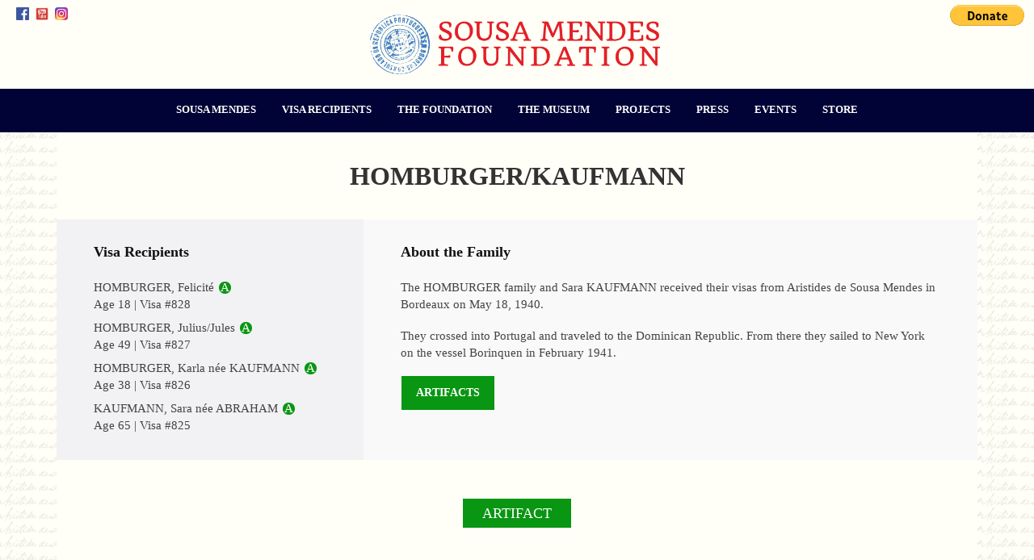

--- FILE ---
content_type: text/html; charset=UTF-8
request_url: https://sousamendesfoundation.org/family/homburger-kaufmann
body_size: 38623
content:
<!DOCTYPE html lang="en-US">



<head>



<meta charset="UTF-8" />



 <meta name='viewport' content='width=device-width, initial-scale=1, maximum-scale=1, user-scalable=no' /> 



<title>



	  Family - 
	Sousa Mendes Foundation


</title>



<link rel="pingback" href="https://sousamendesfoundation.org/atdblog/xmlrpc.php" />






<!--[if lt IE 9]>



<script src="https://sousamendesfoundation.org/atdblog/wp-content/themes/naked-wordpress-master/js/html5.js" type="text/javascript"></script>



<![endif]-->



<link rel="stylesheet" type="text/css" href="https://sousamendesfoundation.org/atdblog/wp-content/themes/naked-wordpress-master/styles/bootstrap.min.css" />

<link rel="stylesheet" type="text/css" href="https://sousamendesfoundation.org/atdblog/wp-content/themes/naked-wordpress-master/styles/margins-paddings.css" />

<link rel="stylesheet" type="text/css" href="https://sousamendesfoundation.org/atdblog/wp-content/themes/naked-wordpress-master/styles/responsive.css" />

<link rel="stylesheet" type="text/css" href="https://sousamendesfoundation.org/atdblog/wp-content/themes/naked-wordpress-master/styles/lity.min.css" />



		

<link rel="shortcut icon" href="/images/favicon.ico" type="image/x-icon">

<link rel="icon" href="/images/favicon.ico" type="image/x-icon">



<link rel="alternate" type="text/calendar" title="Sousa Mendes Foundation &raquo; iCal Feed" href="https://sousamendesfoundation.org/events/?ical=1" />
<style type="text/css">
img.wp-smiley,
img.emoji {
	display: inline !important;
	border: none !important;
	box-shadow: none !important;
	height: 1em !important;
	width: 1em !important;
	margin: 0 .07em !important;
	vertical-align: -0.1em !important;
	background: none !important;
	padding: 0 !important;
}
</style>
<link rel='stylesheet' id='timeline-css-css'  href='https://sousamendesfoundation.org/atdblog/wp-content/plugins/content_timeline/css/frontend/timeline.css?v=2.1&#038;ver=4.5.32' type='text/css' media='all' />
<link rel='stylesheet' id='customScroll-css-css'  href='https://sousamendesfoundation.org/atdblog/wp-content/plugins/content_timeline/css/frontend/jquery.mCustomScrollbar.css?ver=4.5.32' type='text/css' media='all' />
<link rel='stylesheet' id='prettyPhoto-css-css'  href='https://sousamendesfoundation.org/atdblog/wp-content/plugins/content_timeline/css/frontend/prettyPhoto.css?ver=4.5.32' type='text/css' media='all' />
<link rel='stylesheet' id='contact-form-7-css'  href='https://sousamendesfoundation.org/atdblog/wp-content/plugins/contact-form-7/includes/css/styles.css?ver=4.6.1' type='text/css' media='all' />
<link rel='stylesheet' id='rs-plugin-settings-css'  href='https://sousamendesfoundation.org/atdblog/wp-content/plugins/revslider/rs-plugin/css/settings.css?ver=4.6.93' type='text/css' media='all' />
<style id='rs-plugin-settings-inline-css' type='text/css'>
.tp-caption a{padding:3px;color:#fffff7;background-color:#417DBF;text-shadow:none; text-decoration:none;-webkit-transition:all 0.2s ease-out;-moz-transition:all 0.2s ease-out;-o-transition:all 0.2s ease-out;-ms-transition:all 0.2s ease-out}.tp-caption a:hover{color:#fffff7; background-color:#E21F27; -webkit-transition:all 0.2s ease-out;-moz-transition:all 0.2s ease-out;-o-transition:all 0.2s ease-out;-ms-transition:all 0.2s ease-out}
</style>
<link rel='stylesheet' id='naked-style-css'  href='https://sousamendesfoundation.org/atdblog/wp-content/themes/naked-wordpress-master/style.css?ver=1.2' type='text/css' media='all' />
<script type='text/javascript' src='https://sousamendesfoundation.org/atdblog/wp-includes/js/jquery/jquery.js?ver=1.12.4'></script>
<script type='text/javascript' src='https://sousamendesfoundation.org/atdblog/wp-includes/js/jquery/jquery-migrate.min.js?ver=1.4.1'></script>
<script type='text/javascript' src='https://sousamendesfoundation.org/atdblog/wp-content/plugins/content_timeline/js/frontend/jquery.easing.1.3.js?ver=4.5.32'></script>
<script type='text/javascript' src='https://sousamendesfoundation.org/atdblog/wp-content/plugins/content_timeline/js/frontend/jquery.timeline-test.js?ver=4.5.32'></script>
<script type='text/javascript' src='https://sousamendesfoundation.org/atdblog/wp-content/plugins/content_timeline/js/frontend/jquery.mousewheel.min.js?ver=4.5.32'></script>
<script type='text/javascript' src='https://sousamendesfoundation.org/atdblog/wp-content/plugins/content_timeline/js/frontend/jquery.mCustomScrollbar.min.js?ver=4.5.32'></script>
<script type='text/javascript' src='https://sousamendesfoundation.org/atdblog/wp-content/plugins/content_timeline/js/frontend/rollover.js?ver=4.5.32'></script>
<script type='text/javascript' src='https://sousamendesfoundation.org/atdblog/wp-content/plugins/revslider/rs-plugin/js/jquery.themepunch.tools.min.js?ver=4.6.93'></script>
<script type='text/javascript' src='https://sousamendesfoundation.org/atdblog/wp-content/plugins/revslider/rs-plugin/js/jquery.themepunch.revolution.min.js?ver=4.6.93'></script>
<link rel='https://api.w.org/' href='https://sousamendesfoundation.org/wp-json/' />
<link rel="canonical" href="https://sousamendesfoundation.org/family/" />
<link rel='shortlink' href='https://sousamendesfoundation.org/?p=12996' />
<link rel="alternate" type="application/json+oembed" href="https://sousamendesfoundation.org/wp-json/oembed/1.0/embed?url=https%3A%2F%2Fsousamendesfoundation.org%2Ffamily%2F" />
<link rel="alternate" type="text/xml+oembed" href="https://sousamendesfoundation.org/wp-json/oembed/1.0/embed?url=https%3A%2F%2Fsousamendesfoundation.org%2Ffamily%2F&#038;format=xml" />
<script>
  (function(i,s,o,g,r,a,m){i['GoogleAnalyticsObject']=r;i[r]=i[r]||function(){
  (i[r].q=i[r].q||[]).push(arguments)},i[r].l=1*new Date();a=s.createElement(o),
  m=s.getElementsByTagName(o)[0];a.async=1;a.src=g;m.parentNode.insertBefore(a,m)
  })(window,document,'script','//www.google-analytics.com/analytics.js','ga');

  ga('create', 'UA-41485205-5', 'auto');
  ga('send', 'pageview');

</script>
<link href="http://fonts.googleapis.com/css?family=Montserrat" rel="stylesheet" type="text/css"><!-- start Simple Custom CSS and JS -->
<style type="text/css">
.text_underline
{
	text-decoration: underline !important;
}

.page-id-22607 .sm_page-name
{
	display:none;
}

.call_stefan_m_b
{
	margin: 0 0 8px;
}

.call_stefan_heading
{
	margin: 25px 0 15px;
}

.project-intro-wrapper.call_stefan_top
{
	margin-top: 50px !important;
}

.call_stefan_mainheading
{
	color: #333;
    display: block;
    font-size: 21px;
    font-weight: 700;
    margin: 0 0 10px 0 !important;
    text-align: left;
    text-transform: uppercase;
    width: 100%;
}

.call_stefan_ul
{
	margin: 0 0 1em 2em;
}

.f_17
{
	font-size: 17px;
}

#envira-gallery-22616 {
    width: 80%;
    margin: 0 auto 0px;
}

#envira-gallery-22616 .envira-gallery-item
{
  padding: 0 6px 0 0px !important;
}

#wpcf7-f22008-p21994-o1 input[type="text"],#wpcf7-f22008-p21994-o1 input[type="tel"],#wpcf7-f22008-p21994-o1 input[type="email"], #wpcf7-f22008-p21994-o1 textarea
{
	font-size:15px;
	padding:3px 3px;
	font-family: 'PT Sans';
}

.single-tribe_events .tribe-events-single-event-description h3, .single-tribe_events .tribe-events-single-event-description h3 span,body.post-type-archive-tribe_events .tribe-events-loop h3
{
    font-family: "Quicksand", Helvetica, sans-serif;
}

body.single-tribe_events #tribe-events .tribe-events-single-event-description p:first-child,body.single-tribe_events #tribe-events .tribe-events-single-event-description p:first-child span
{
    font-size: 18px;
    line-height: 28px;
    font-family: "Quicksand", Helvetica, sans-serif;
    margin: 0;
	color: #000000;
}

ul.sm_admin-list li .sm_admin-img img {
    max-height: 200px;
    height: 200px;
    object-fit: cover;
}

form.paypal_deposit_form {
    display: none;
}

body.page-id-21994 #journey-wrapper .the-form {
    padding: 28px 24px;
}

.libson_heading
{
	margin-top: 50px !important;
    display: block;
}</style>
<!-- end Simple Custom CSS and JS -->
<!-- start Simple Custom CSS and JS -->
<script type="text/javascript">
jQuery(document).ready(function( $ )
{
	
     function scrollToHash() {
                var hash = window.location.hash;
                if (hash) {
                    var target = jQuery(hash);
                    if (target.length) {
                        
						jQuery('html, body').animate({
                            scrollTop: target.offset().top
                        }, 100, function() {
                            // Remove the hash from the URL after scrolling
                            history.replaceState(null, null, ' ');
							location.reload();
                        });
						
                    }
                }
            }

            // Scroll to the element on page load if there's a hash
            scrollToHash();
});

</script>
<!-- end Simple Custom CSS and JS -->
		<script type="text/javascript">
			jQuery(document).ready(function() {
				// CUSTOM AJAX CONTENT LOADING FUNCTION
				var ajaxRevslider = function(obj) {
				
					// obj.type : Post Type
					// obj.id : ID of Content to Load
					// obj.aspectratio : The Aspect Ratio of the Container / Media
					// obj.selector : The Container Selector where the Content of Ajax will be injected. It is done via the Essential Grid on Return of Content
					
					var content = "";

					data = {};
					
					data.action = 'revslider_ajax_call_front';
					data.client_action = 'get_slider_html';
					data.token = '1562d4e870';
					data.type = obj.type;
					data.id = obj.id;
					data.aspectratio = obj.aspectratio;
					
					// SYNC AJAX REQUEST
					jQuery.ajax({
						type:"post",
						url:"https://sousamendesfoundation.org/atdblog/wp-admin/admin-ajax.php",
						dataType: 'json',
						data:data,
						async:false,
						success: function(ret, textStatus, XMLHttpRequest) {
							if(ret.success == true)
								content = ret.data;								
						},
						error: function(e) {
							console.log(e);
						}
					});
					
					 // FIRST RETURN THE CONTENT WHEN IT IS LOADED !!
					 return content;						 
				};
				
				// CUSTOM AJAX FUNCTION TO REMOVE THE SLIDER
				var ajaxRemoveRevslider = function(obj) {
					return jQuery(obj.selector+" .rev_slider").revkill();
				};

				// EXTEND THE AJAX CONTENT LOADING TYPES WITH TYPE AND FUNCTION
				var extendessential = setInterval(function() {
					if (jQuery.fn.tpessential != undefined) {
						clearInterval(extendessential);
						if(typeof(jQuery.fn.tpessential.defaults) !== 'undefined') {
							jQuery.fn.tpessential.defaults.ajaxTypes.push({type:"revslider",func:ajaxRevslider,killfunc:ajaxRemoveRevslider,openAnimationSpeed:0.3});   
							// type:  Name of the Post to load via Ajax into the Essential Grid Ajax Container
							// func: the Function Name which is Called once the Item with the Post Type has been clicked
							// killfunc: function to kill in case the Ajax Window going to be removed (before Remove function !
							// openAnimationSpeed: how quick the Ajax Content window should be animated (default is 0.3)
						}
					}
				},30);
			});
		</script>
				<style type="text/css">.recentcomments a{display:inline !important;padding:0 !important;margin:0 !important;}</style>
		


<link href='http://fonts.googleapis.com/css?family=PT+Sans:400,400italic,700,700italic|Quicksand:700,400,300|Quando' rel='stylesheet' type='text/css'>



<link rel="stylesheet" type="text/css" href="https://sousamendesfoundation.org/atdblog/wp-content/themes/naked-wordpress-master/styles/custom.css" />

<script type="text/javascript">

function myFunction() {

	var numbers = parseInt(document.getElementsByName("how-many-people")[0].value);

	var finalnumber = numbers +1 ;

   document.location='https://www.paypal.com/cgi-bin/webscr?cmd=_s-xclick&hosted_button_id=CHJWSS48MM5TW&quantity='+ finalnumber;

}

function sendEducatorToPaypal()
{
	jQuery('body').find('.paypal_deposit_form').submit();
}


</script>



</head>



<body class="page page-id-12996 page-template page-template-page-custom-atd page-template-page-custom-atd-php tribe-bar-is-disabled">



<div class="full-width-container relative main-body-wrap">



	<div class="default">



		<header class="sm-header">



			<div class="sm-header-wrapper">



				<div class="">



					<div class="top-nav">



						<div class="top-nav-left">



							<ul class="margin0 padding0 no-style social-header-wrapper">



								<li class="social-icons">

									<ul class="margin0 padding0 no-style "><li><a href="https://www.facebook.com/sousamendesfoundation/" target="_blank"><img width="50" height="50" class="alignnone size-full wp-image-207" alt="Facebook_logo_(square)" src="http://sousamendesfoundation.org/atdblog/wp-content/uploads/2015/11/Facebook_logo_square.png"></a></li><li><a href="https://www.youtube.com/user/SousaMendesFdn/videos" target="_blank"><img width="50" height="49" class="alignnone size-full wp-image-205" alt="youtube-logo-icon-2014" src="http://sousamendesfoundation.org/atdblog/wp-content/uploads/2015/11/youtube-logo-icon-2014.png"></a></li><li><a href="https://www.instagram.com/sousamendesfoundation/"><img class="alignnone size-full wp-image-208" src="https://sousamendesfoundation.org/atdblog/wp-content/uploads/2015/07/download-2.jpg" alt="amazon-color" width="50" height="50" /></a></li>

                                    

                                    

                                    

                                    
















									</ul>



								</li>



										



								<li class="search-element"><a href="#"><i class="br0 br0-search"></i></a><div class="search-wrapper">



											<div class="search-form-wrap">



												<form action="#" method="post">



													<button type="submit" class="submit_button red-background"><i class="br0 br0-search"></i></button>



													<input type="text" placeholder="Search" />



													<div class="clearfix"></div>



												</form>



											</div>



										</div></li>



							</ul>



										



						<div class="clearfix"></div>



						</div>

                        

                        <div class="top-nav-right" >



							<ul class="margin0 padding0 no-style">



								<li class="">

									<form method="post" action="https://www.paypal.com/cgi-bin/webscr"><input type="hidden" value="_s-xclick" name="cmd"> <input type="hidden" value="L4HEQ96273CG8" name="hosted_button_id"> <input type="image" src="https://www.paypal.com/en_US/i/btn/btn_donate_LG.gif" name="submit" alt="PayPal - The safer, easier way to pay online!" class="aligncenter"></form>



								</li>



								

							



							</ul>



										



						<div class="clearfix"></div>



						</div>



						<div class="clearfix"></div>



					</div>



				</div>



				



						<div class="clearfix"></div>



				<div class="full-width-container" style="overflow:visible;">

					<div class="logo">

						<a href="/">

								<img class="logo" src="https://sousamendesfoundation.org/atdblog/wp-content/themes/naked-wordpress-master/images/logo.png" alt=""/>

								

						</a>



							</div>



						</div>



					



				



				<div class="full-width-container sm-menu">



					<div class="container">



						<div class="row">



							<div class="">



								<nav class="nav-wrapper" id="sm-nav">



    <a href="#sm-nav" title="Show navigation"><img src="https://sousamendesfoundation.org/atdblog/wp-content/themes/naked-wordpress-master/images/HAM.png" width="32px"></a>



    <a href="#" title="Hide navigation"><img src="https://sousamendesfoundation.org/atdblog/wp-content/themes/naked-wordpress-master/images/HAM.png"  width="32px"></a>



<ul class="" >



										

										<li id="menu-item-13020" class="menu-item menu-item-type-post_type menu-item-object-page menu-item-has-children menu-item-13020"><a href="https://sousamendesfoundation.org/aristides-de-sousa-mendes-his-life-and-legacy/">Sousa Mendes</a>
<ul class="sub-menu">
	<li id="menu-item-13019" class="menu-item menu-item-type-post_type menu-item-object-page menu-item-13019"><a href="https://sousamendesfoundation.org/aristides-de-sousa-mendes-his-life-and-legacy/">The History</a></li>
	<li id="menu-item-13018" class="menu-item menu-item-type-post_type menu-item-object-page menu-item-13018"><a href="https://sousamendesfoundation.org/the-timeline/">The Timeline</a></li>
</ul>
</li>
<li id="menu-item-122" class="menu-item menu-item-type-custom menu-item-object-custom menu-item-has-children menu-item-122"><a href="/visa-recipients/">Visa Recipients</a>
<ul class="sub-menu">
	<li id="menu-item-14229" class="menu-item menu-item-type-post_type menu-item-object-page menu-item-14229"><a href="https://sousamendesfoundation.org/visa-recipients/">The Families</a></li>
	<li id="menu-item-39" class="menu-item menu-item-type-custom menu-item-object-custom menu-item-39"><a href="/countries">By Country</a></li>
	<li id="menu-item-40" class="menu-item menu-item-type-custom menu-item-object-custom menu-item-40"><a href="/ships/">By Ship</a></li>
	<li id="menu-item-41" class="menu-item menu-item-type-custom menu-item-object-custom menu-item-41"><a href="/recipients/">By Name</a></li>
	<li id="menu-item-12305" class="menu-item menu-item-type-custom menu-item-object-custom menu-item-12305"><a href="/portugal/">In Portugal</a></li>
</ul>
</li>
<li id="menu-item-42" class="menu-item menu-item-type-custom menu-item-object-custom menu-item-has-children menu-item-42"><a href="#">The Foundation</a>
<ul class="sub-menu">
	<li id="menu-item-43" class="menu-item menu-item-type-post_type menu-item-object-page menu-item-43"><a href="https://sousamendesfoundation.org/our-mission/">Our Mission</a></li>
	<li id="menu-item-55" class="menu-item menu-item-type-post_type menu-item-object-page menu-item-55"><a href="https://sousamendesfoundation.org/administration/">Who We Are</a></li>
	<li id="menu-item-54" class="menu-item menu-item-type-post_type menu-item-object-page menu-item-54"><a href="https://sousamendesfoundation.org/annual-reports/">Annual Reports</a></li>
	<li id="menu-item-53" class="menu-item menu-item-type-post_type menu-item-object-page menu-item-53"><a href="https://sousamendesfoundation.org/donor-honor-roll/">Donor Honor Roll</a></li>
	<li id="menu-item-101" class="menu-item menu-item-type-post_type menu-item-object-page menu-item-101"><a href="https://sousamendesfoundation.org/contact/">Contact Us</a></li>
	<li id="menu-item-12851" class="menu-item menu-item-type-post_type menu-item-object-page menu-item-12851"><a href="https://sousamendesfoundation.org/donate/">Donate</a></li>
</ul>
</li>
<li id="menu-item-93" class="menu-item menu-item-type-post_type menu-item-object-page menu-item-93"><a href="https://sousamendesfoundation.org/museum/">The Museum</a></li>
<li id="menu-item-124" class="menu-item menu-item-type-post_type menu-item-object-page menu-item-has-children menu-item-124"><a href="https://sousamendesfoundation.org/projects/">Projects</a>
<ul class="sub-menu">
	<li id="menu-item-22013" class="menu-item menu-item-type-post_type menu-item-object-page menu-item-22013"><a href="https://sousamendesfoundation.org/educator-institute-in-portugal/">Educators’ Institute in Portugal</a></li>
	<li id="menu-item-13064" class="menu-item menu-item-type-post_type menu-item-object-page menu-item-13064"><a href="https://sousamendesfoundation.org/journey-on-the-road-to-freedom/">Journey on the Road to Freedom | A Tour</a></li>
	<li id="menu-item-21577" class="menu-item menu-item-type-post_type menu-item-object-page menu-item-21577"><a href="https://sousamendesfoundation.org/attention-teachers/">Attention Teachers</a></li>
	<li id="menu-item-22625" class="menu-item menu-item-type-post_type menu-item-object-page menu-item-22625"><a href="https://sousamendesfoundation.org/call-me-stefan/">Call Me Stefan | An Exhibition</a></li>
	<li id="menu-item-19145" class="menu-item menu-item-type-post_type menu-item-object-page menu-item-19145"><a href="https://sousamendesfoundation.org/video-chandelier/">Candelabro | A Video Sculpture</a></li>
	<li id="menu-item-13000" class="menu-item menu-item-type-post_type menu-item-object-page menu-item-13000"><a href="https://sousamendesfoundation.org/these-are-my-people-the-story-of-aristides-de-sousa-mendes/">These are my people! | An Exhibition</a></li>
	<li id="menu-item-13001" class="menu-item menu-item-type-post_type menu-item-object-page menu-item-13001"><a href="https://sousamendesfoundation.org/disobedience-the-sousa-mendes-story/">Disobedience | A Film</a></li>
	<li id="menu-item-13002" class="menu-item menu-item-type-post_type menu-item-object-page menu-item-13002"><a href="https://sousamendesfoundation.org/with-god-against-man/">With God Against Man | A Film</a></li>
	<li id="menu-item-117" class="menu-item menu-item-type-post_type menu-item-object-page menu-item-117"><a href="https://sousamendesfoundation.org/circular-14-the-apotheosis-of-aristides-an-oratorio/">Circular 14 | An Oratorio</a></li>
	<li id="menu-item-12979" class="menu-item menu-item-type-post_type menu-item-object-page menu-item-12979"><a href="https://sousamendesfoundation.org/smf-speakers-bureau/">SMF Speakers Bureau</a></li>
</ul>
</li>
<li id="menu-item-98" class="menu-item menu-item-type-post_type menu-item-object-page menu-item-has-children menu-item-98"><a href="https://sousamendesfoundation.org/in-the-news/">Press</a>
<ul class="sub-menu">
	<li id="menu-item-13139" class="menu-item menu-item-type-post_type menu-item-object-page menu-item-13139"><a href="https://sousamendesfoundation.org/in-the-news/">News Coverage</a></li>
	<li id="menu-item-13152" class="menu-item menu-item-type-taxonomy menu-item-object-category menu-item-13152"><a href="https://sousamendesfoundation.org/category/press-releases/">Press Releases</a></li>
</ul>
</li>
<li id="menu-item-184" class="menu-item menu-item-type-custom menu-item-object-custom menu-item-has-children menu-item-184"><a href="/events/">Events</a>
<ul class="sub-menu">
	<li id="menu-item-193" class="menu-item menu-item-type-custom menu-item-object-custom menu-item-193"><a href="/events/">Upcoming Events</a></li>
	<li id="menu-item-95" class="menu-item menu-item-type-post_type menu-item-object-page menu-item-95"><a href="https://sousamendesfoundation.org/book-an-event/">Book an Event</a></li>
</ul>
</li>
<li id="menu-item-13131" class="menu-item menu-item-type-post_type menu-item-object-page menu-item-13131"><a href="https://sousamendesfoundation.org/store/">Store</a></li>

                                       



									</ul>



									



								</nav>



							</div>



							<div class="clearfix"></div>



						</div>



					</div>



				</div>



			</div>



		</header>



		<div class="clearfix"></div>



		



		



		



<div class="sm-container">		



		<style>
	.first-image {
		display:none;	
	}
</style>

	<div id="primary" class="row-fluid">
		<div id="content" role="main" class="span10 offset1">


	<script src='https://sousamendesfoundation.org/atdblog/wp-content/themes/naked-wordpress-master/zoom/jquery.elevatezoom.js'></script>
<article class="post "><div class="indiv-family-wrapper"><h2 class="page-title">Homburger/Kaufmann</h2><div class="section"><div class="family-members-list col-md-4 col-xs-12"><h4>Visa Recipients</h4><ul><li>HOMBURGER, Felicité <span class="has-artifact">A</span><br>Age 18 | Visa #828 </li><li>HOMBURGER, Julius/Jules <span class="has-artifact">A</span><br>Age 49 | Visa #827 </li><li>HOMBURGER, Karla  née KAUFMANN <span class="has-artifact">A</span><br>Age 38 | Visa #826 </li><li>KAUFMANN, Sara  née ABRAHAM <span class="has-artifact">A</span><br>Age 65 | Visa #825 </li></ul></div><div class="family-blurbs col-md-8 col-xs-12"><h4>About the Family</h4><p>The HOMBURGER family and Sara KAUFMANN received their visas from Aristides de Sousa Mendes in Bordeaux on May 18, 1940.
</p><p>They crossed into Portugal and traveled to the Dominican Republic. From there they sailed to New York on the vessel Borinquen in February 1941.
</p><div class="links-on-page"><a href="javascript:void(0);" class="artifactlink">Artifacts</a></div></div><div class="clear"></div></div><a name="artifacts"></a><div class="pat-legend"><ul><li class="artifact">Artifact</li></ul></div><div class="artifacts"><div class="indiv-artifact"><a href="https://sousamendesfoundation.org/726-831/"  target="_blank" ><img width="1324" height="2025" src="https://sousamendesfoundation.org/atdblog/wp-content/uploads/2016/08/726-831.jpg" class="attachment-full size-full" alt="726-831" srcset="https://sousamendesfoundation.org/atdblog/wp-content/uploads/2016/08/726-831.jpg 1324w, https://sousamendesfoundation.org/atdblog/wp-content/uploads/2016/08/726-831-196x300.jpg 196w, https://sousamendesfoundation.org/atdblog/wp-content/uploads/2016/08/726-831-768x1175.jpg 768w, https://sousamendesfoundation.org/atdblog/wp-content/uploads/2016/08/726-831-670x1024.jpg 670w" sizes="(max-width: 1324px) 100vw, 1324px" /></a><p>Page of Sousa Mendes Visa Registry Book listing this family and others - <span class="artifactcredit">Courtesy of the Ministry of Foreign Affairs archives, Lisbon</span></p></div></div></div></div></article><script>

    jQuery('.photolink').on('click', function(event) {
        var target = '.photographs';
        if( target.length ) {
            event.preventDefault();
            jQuery('html, body').animate({
                scrollTop: jQuery(target).offset().top-100
            }, 1000);
        }
    });
	 jQuery('.artifactlink').on('click', function(event) {
        var target = '.artifacts';
        if( target.length ) {
            event.preventDefault();
            jQuery('html, body').animate({
                scrollTop: jQuery(target).offset().top-100
            }, 1000);
        }
    }); 
	jQuery('.testimoniallink').on('click', function(event) {
        var target = '.testimonials';
        if( target.length ) {
            event.preventDefault();
            jQuery('html, body').animate({
                scrollTop: jQuery(target).offset().top-100
            }, 1000);
        }
    });
	 jQuery('.videolink').on('click', function(event) {
        var target = '.videos';
        if( target.length ) {
            event.preventDefault();
            jQuery('html, body').animate({
                scrollTop: jQuery(target).offset().top-100
            }, 1000);
        }
    });
	
	
	</script>
    
    <script>
    jQuery('#zoom15210').elevateZoom({
    zoomType: "inner",
cursor: "crosshair",
zoomWindowFadeIn: 500,
zoomWindowFadeOut: 750
   });
    	console.log('Danny');
</script>		</div><!-- #content .site-content -->
	</div><!-- #primary .content-area -->
</div>


<style type="text/css">
.badgeLogos
{
    display: flex;
    align-items: center;
    justify-content: center;
    margin-top: 35px;
    column-gap: 20px;
}

@media screen and (max-width: 567px)
{
    .badgeLogos img
    {
        max-width: 75px !important;
        width: 100%;
        height: auto;
    }
}

</style>

    <footer>



        <div class="sm-navy full-width-container">



            <div class="container">



                <div class="row">



                    <div class="col-md-12 padding-top48 padding-bottom48">



                    


                            <div id="inner-footer">



                                <p class="">© 2025 Aristides de Sousa Mendes Foundation - US</p>



                                <p class=""><br/><strong>Supported by:</strong></p>



                                <p>



                                    <img src="https://sousamendesfoundation.org/atdblog/wp-content/themes/naked-wordpress-master/images/logo_claims-conference.png">



                                </p>



                                <div class="padding-top24">



                                    <div class="social-Bro-wrapper padding-top24">



                                        <div class="social-Bro-inner">



                                            <ul class="margin0 padding0 no-style social-Bro">



                                                <li><a data-hover="Facebook" href="https://www.facebook.com/sousamendesfoundation/" target="_blank"><img src="https://sousamendesfoundation.org/atdblog/wp-content/themes/naked-wordpress-master/images/white_facebook.png" alt="" /></a></li>                                                    



                                                    <li><a data-hover="Youtube" href="https://www.youtube.com/user/SousaMendesFdn/videos" target="_blank"><img src="https://sousamendesfoundation.org/atdblog/wp-content/themes/naked-wordpress-master/images/white_youtube.png" alt="" /></a></li>

                                                    

                                                    <li><a class="Instagram" data-hover="Instagram" href="https://www.instagram.com/sousamendesfoundation/" target="_blank"><img src="https://sousamendesfoundation.org/atdblog/wp-content/uploads/2024/07/transparent-instagram-logo-white-4.png" alt="" /></a></li>



                                                



                                            </ul>



                                            <div class="clearfix"></div>



                                        </div>



                                    </div>



                                </div>



                                <div class="padding-top24">



                                    <div class="social-Bro-wrapper">



                                        <div class="social-Bro-inner">



                                            <ul class="margin0 padding0 no-style social-Bro">



                                                <li><a href="http://sousamendesfoundation.org/">HOME</a></li>



                                                <li><a href="http://sousamendesfoundation.org/contact/">CONTACT</a></li>



                                                <li><a href="http://sousamendesfoundation.org/donate/">DONATE</a></li>



                                                <li><a href="http://sousamendesfoundation.org/store/">STORE</a></li>



                                            </ul>



                                            <div class="clearfix"></div>



                                        </div>



                                    </div>



                                </div>                      



                                <p class="sm-footer-email oo"><a href="mailto:info@sousamendesfoundation.org">info@sousamendesfoundation.org</a></p>



                                <div class="badgeLogos">
                                    <div class="badgeLogo">
                                        <a href="https://www.guidestar.org/profile/27-3630528" target="_blank">
                                            <img src="http://widgets.guidestar.org/gximage2?o=9026379&l=v4"  style="max-width:100px; padding-top:5px;"  />
                                        </a>
                                    </div>

                                    <div class="badgeLogo">
                                        <script type="text/javascript">
                                            gnp_request = {"slug" : "aristides-de-sousa-mendes-foundation-us", "color-set" : 1 , "campaign" : 63};
                                        </script>
                                        <style> div.gnp_trb { /*visibility:hidden;*/ } </style>
                                        <script src="https://greatnonprofits.org/js/api/badge_toprated.js" type="text/javascript"> </script>

                                        <div class="gnp_trb" id="gnp_trb" style="background: none !important;"></div>
                                        <a href="https://greatnonprofits.org/org/aristides-de-sousa-mendes-foundation-us" target="_blank">
                                            <img style="width:135px;" src="//cdn.greatnonprofits.org//img/2024-top-rated-awards-badge-embed.png?id=996525712" alt="Aristides de Sousa Mendes Foundation-US Nonprofit Overview and Reviews on GreatNonprofits" title="2024 Top-rated nonprofits and charities">
                                        </a>
                                    </div>

                                    <div class="badgeLogo">
                                        <a href="https://www.charitynavigator.org/ein/273630528" target="_blank">
                                            <img src="/atdblog/wp-content/uploads/2024/10/Four-StarRatingBadge.png" style="max-width:100px; padding-top:5px;" />
                                        </a>
                                    </div>

                                </div>

    


   <!-- <span class="gnp_lb">



        <a class="gnp_lb" href="https://greatnonprofits.org/org/aristides-de-sousa-mendes-foundation-us" target="_blank">



            Volunteer. Donate. Review.



        </a>



    </span>-->



</div>







                                

                            </div> <!--- END OF ID - INNER FOOTER --->



                       


                            



                        </div>



                        <div class="clearfix"></div>



                </div>



            </div>



        </div>



    </footer>



    </div>



</div>



















<!---



<script src="https://sousamendesfoundation.org/atdblog/wp-content/themes/naked-wordpress-master/js/jquery-1.11.0.min.js" type="text/javascript"></script>



--->







<!-- Bootstrap JS Files -->



<script type="text/javascript" src="https://sousamendesfoundation.org/atdblog/wp-content/themes/naked-wordpress-master/js/bootstrap.min.js"></script>



<script type="text/javascript" src="https://sousamendesfoundation.org/atdblog/wp-content/themes/naked-wordpress-master/js/lity.min.js"></script>



<script type="text/javascript">



  jQuery('#accordion').on('shown.bs.collapse', function (e) {







  // Validate this panel belongs to this accordian, and not an embedded one



  var actualAccordianId = jQuery('a[href="#' + jQuery(e.target).attr('id') + '"').data('parent');



  var targetAccordianId = '#' + jQuery(this).attr('id');



  if (actualAccordianId !== targetAccordianId) return;







  var clickedHeader = jQuery(this).find('.panel > .collapse.in').closest('.panel').find('.panel-heading');



  var offset = clickedHeader.offset();



  var top = jQuery(window).scrollTop();



  if(offset) {



    var topOfHeader = offset.top;



    if(topOfHeader < top) {



      jQuery('html,body').animate({ scrollTop: topOfHeader}, 100, 'swing');



    }



  }



});







</script>







<script src="https://sousamendesfoundation.org/atdblog/wp-content/themes/naked-wordpress-master/js/doubletabptogo.js"></script>







<script>







    jQuery ( function()







    {



        jQuery ( '#sm-nav li:has(ul)' ).doubleTapToGo();







    });







</script>















<link rel='stylesheet' id='envira-gallery-style-css'  href='https://sousamendesfoundation.org/atdblog/wp-content/plugins/envira-gallery/assets/css/envira.css?ver=1.4.1.0' type='text/css' media='all' />
<script type='text/javascript' src='https://sousamendesfoundation.org/atdblog/wp-includes/js/jquery/ui/core.min.js?ver=1.11.4'></script>
<script type='text/javascript' src='https://sousamendesfoundation.org/atdblog/wp-includes/js/jquery/ui/widget.min.js?ver=1.11.4'></script>
<script type='text/javascript' src='https://sousamendesfoundation.org/atdblog/wp-includes/js/jquery/ui/mouse.min.js?ver=1.11.4'></script>
<script type='text/javascript' src='https://sousamendesfoundation.org/atdblog/wp-includes/js/jquery/ui/draggable.min.js?ver=1.11.4'></script>
<script type='text/javascript' src='https://sousamendesfoundation.org/atdblog/wp-content/plugins/contact-form-7/includes/js/jquery.form.min.js?ver=3.51.0-2014.06.20'></script>
<script type='text/javascript'>
/* <![CDATA[ */
var _wpcf7 = {"recaptcha":{"messages":{"empty":"Please verify that you are not a robot."}}};
/* ]]> */
</script>
<script type='text/javascript' src='https://sousamendesfoundation.org/atdblog/wp-content/plugins/contact-form-7/includes/js/scripts.js?ver=4.6.1'></script>
<script type='text/javascript' src='https://sousamendesfoundation.org/atdblog/wp-includes/js/wp-embed.min.js?ver=4.5.32'></script>
<script type='text/javascript' src='https://sousamendesfoundation.org/atdblog/wp-content/plugins/envira-gallery/assets/js/min/envira-min.js?ver=1.4.1.0'></script>

	<script type="text/javascript">jQuery('.envirabox').envirabox();
    
	jQuery(".sm-timeline-wrapper a").removeClass("envirabox");
	
	jQuery(".toast-musicians a").removeClass("envirabox");
    </script>

	


<!-- Theme JS Files files -->



<script src="https://sousamendation.org/atdblog/testhtml/js/common.js"></script>



<form  class="paypal_deposit_form" action="https://www.paypal.com/cgi-bin/webscr" method="post" target="_blank">



  <input type="hidden" name="cmd" value="_s-xclick" />



  <input type="hidden" name="hosted_button_id" value="NB7UGZM4TTJXL" />



  <input type="hidden" name="currency_code" value="USD" />



  <input type="image" src="https://www.paypalobjects.com/en_US/i/btn/btn_buynowCC_LG.gif" border="0" name="submit" title="PayPal - The safer, easier way to pay online!" alt="Buy Now" />



</form>



</body>



</html>









--- FILE ---
content_type: text/css
request_url: https://sousamendesfoundation.org/atdblog/wp-content/themes/naked-wordpress-master/styles/responsive.css
body_size: 5453
content:

/* #Media Queries From Original WP THEME
================================================== */

  /* Those wide screens above 1280px */
  @media only screen and (min-width: 1281px) {
    body{
      font-size: 2.5em;
      line-height: 1.5em;
    }
    article .title{
      font-size: 1.8em;
      line-height: 1.5em;
    }
    article .post-meta{
      font-size: 0.7em;
      line-height: 1em;
    }
    .menu-main-nav-container a, .side-title, .menu-main-container a{
      font-size: 1em;
      line-height: 1.5em;
    }
    #sidebar{
      font-size: 0.7em;
      line-height: 1.5em;
    }
    #sidebar h3{
      font-size: 1.5em;
      line-height: 1.5em;
    }
  }

  /* Smaller than standard 960 (devices and browsers) */
  @media only screen and (max-width: 959px) {
    .side-title{
      font-size: 1em;
      line-height: 1.5em;
    }
  }

  /* Tablet Portrait size to standard 960 (devices and browsers) */
  @media only screen and (min-width: 768px) and (max-width: 959px) {
    .side-title{
      font-size: 1em;
      line-height: 1.5em;
    }
  }

  /* All Mobile Sizes (devices and browser) */
  @media only screen and (max-width: 767px) {
    .side-title{
      font-size: 1em;
      line-height: 1.5em;
    }
  }

  /* Mobile Landscape Size to Tablet Portrait (devices and browsers) */
  @media only screen and (min-width: 480px) and (max-width: 767px) {
    body, article .post-meta{
      font-size: 1.2em;
      line-height: 1.5em;
    }
    article .title{
      font-size: 2em;
      line-height: 1.5em;
    }
    .site-title{
      font-size: 10px !important;
      line-height: 50px;
    }
    .menu-main-nav-container a, .side-title, .menu-main-container a{
      font-size: 1em;
      line-height: 1.5em;
    }
  }

  /* Mobile Portrait Size to Mobile Landscape Size (devices and browsers) */
  @media only screen and (max-width: 479px) {
    body, article .post-meta{
      font-size: 1.2em;
      line-height: 1.5em;
    }
    article .title{
      font-size: 2em;
      line-height: 1.5em;
    }
    .site-title{
      font-size: 6px !important;
      line-height: 30px;
    }
    .menu-main-nav-container a, .side-title, .menu-main-container a{
      font-size: 1em;
      line-height: 1.5em;
    }
  }




/******************  Division ********/






/* -------------------------------------------------------------- */
/* --- REPSONSE 980px ------------------------------------------- */
/* -------------------------------------------------------------- */

@media screen and (max-width:1200px) {
	.mobile-responsive-sample .text-left, .mobile-responsive-sample .text-right {text-align: center;}
	/*.display-table, .display-table > *:not(.clearfix), .display-table > * > *:not(.clearfix) {display: block;}*/
	.history-icon-styling i {display: inline-block; width: 140px; height: 140px; padding: 36px 0;}
	.portfolio-content-list.columns-5 > li {width: 24.9%;}
	}
/* -------------------------------------------------------------- */
/* --- REPSONSE 768px -------------------------------------------- */
/* -------------------------------------------------------------- */
@media screen and (max-width:992px) {
	.home-page-cell-phone {display: none;}
	.home-bg-img {background-image: none;}
	.history-vertical-line {display: none;}
	.history-wrapper [class*="col-md"] {text-align: center;}
	img.absolute {display: none;}
	.responsive-text-centering .text-left, .responsive-text-centering .text-right {text-align: center;}
	.sidebar {display: none;}
	.portfolio-fw-content-wrap.columns-4 li {width: 33.32%;}
	.clients-wrapper .col-md-2 {width: 50%; float: left;}
	.portfolio-content-list.columns-3 > li, .portfolio-content-list.columns-5 > li, .portfolio-content-list.columns-4 > li, .portfolio-fw-content-wrap.columns-3 > li,.portfolio-fw-content-wrap.columns-4 > li, .portfolio-fw-content-wrap.columns-5 > li {width: 33.32%;}
}
/* -------------------------------------------------------------- */
/* --- REPSONSE 440px ------------------------------------------- */
/* -------------------------------------------------------------- */
@media screen and (max-width:768px) {
	.responsive-formating-class {text-align: center;}
	.responsive-formating-class > * {float: none !important; padding: 12px 0;}
	.item-links-align *:first-child, .item-links-align {text-align: center;}
	.item-links-align > *:first-child, .item-links-align > *:last-child {text-align: center; display: inline-block; width: auto; margin: 12px 0;}
	.language-select ul li {text-align: left;}
	.clients-wrapper .col-md-2 {width: auto; float: none;}
	.portfolio-content-list.columns-3 > li, .portfolio-content-list.columns-5 > li, .portfolio-content-list.columns-4 > li, .portfolio-fw-content-wrap.columns-3 > li,.portfolio-fw-content-wrap.columns-4 > li, .portfolio-fw-content-wrap.columns-5 > li {width: 49.98%;}
}
/* -------------------------------------------------------------- */
/* --- REPSONSE 300px ------------------------------------------- */
/* -------------------------------------------------------------- */

@media screen and (max-width:440px) {
	.top-header-bar {text-align: center;}
	.top-header-bar .pull-left, .top-header-bar .pull-right {float: none !important; display: inline-block;}
	.contact_form form > div:not(.clearfix) {width: 100%; float: none; width: 100%; padding: 4px 0;}
	form.contact-form input {width: 100%;}
	.portfolio-content-list.columns-2 > li, .portfolio-content-list.columns-3 > li, .portfolio-content-list.columns-4 > li, .portfolio-content-list.columns-5 > li, .portfolio-fw-content-wrap.columns-2 > li, .portfolio-fw-content-wrap.columns-3 > li, .portfolio-fw-content-wrap.columns-4 > li, .portfolio-fw-content-wrap.columns-5 > li {width: 100%;}
}

--- FILE ---
content_type: text/css
request_url: https://sousamendesfoundation.org/atdblog/wp-content/plugins/content_timeline/css/frontend/timeline.css?v=2.1&ver=4.5.32
body_size: 28243
content:


@font-face {

    font-family: 'BebasNeueRegular';

    src: url('bebas/bebasneue-webfont.eot');

    src: url('bebas/bebasneue-webfont.eot?#iefix') format('embedded-opentype'),

         url('bebas/bebasneue-webfont.woff') format('woff'),

         url('bebas/bebasneue-webfont.ttf') format('truetype'),

         url('bebas/bebasneue-webfont.svg#BebasNeueRegular') format('svg');

    font-weight: normal;

    font-style: normal;



}

@font-face {

  font-family: 'FontAwesome';

  src: url('awesome/fontawesome-webfont.eot?v=4.0.3');

  src: url('awesome/fontawesome-webfont.eot?#iefix&v=4.0.3') format('embedded-opentype'), 

       url('awesome/fontawesome-webfont.woff?v=4.0.3') format('woff'), 

       url('awesome/fontawesome-webfont.ttf?v=4.0.3') format('truetype'), 

       url('awesome/fontawesome-webfont.svg?v=4.0.3#fontawesomeregular') format('svg');

  font-weight: normal;

  font-style: normal;

}



/* --- IMAGE --- */



.timeline a.timeline_rollover_bottom,

.timeline a.timeline_rollover_right,

.timeline a.timeline_rollover_top,

.timeline a.timeline_rollover_left

{

	margin:0;

 	display:block;

	position:relative;

	overflow:hidden;

}



.timeline a.timeline_rollover_bottom img,

.timeline a.timeline_rollover_right img,

.timeline a.timeline_rollover_top img,

.timeline a.timeline_rollover_left img {

	display:block;

}

.timeline .image_roll_zoom {

	display:inline-block;

	width:100%;

	height:100%;

	position:absolute;

	background:url(../images/zoomIn.png) no-repeat center center;

}

.timeline .image_roll_glass {

	display:none;

	width:100%;

	height:100%;

	position:absolute;

	top:0;

	left:0;

	background:url('../images/glass.png') repeat;

}





.timeline,

#content .timeline {

	height:0;

	overflow:hidden;

	position:relative;

}

.timelineLoader {

	width:100%;

	text-align:center;

	padding:150px 0;

}



.timeline .timeline_line .t_node_desc.t_node_desc_empty,

#content .timeline .timeline_line .t_node_desc.t_node_desc_empty,

 .timeline .timeline_line .t_node_desc.t_node_desc_empty > span,

#content .timeline .timeline_line .t_node_desc.t_node_desc_empty >span {

    display:none !important;

}





/* fixed line holder */

.timeline .timeline_line,

#content .timeline .timeline_line {

	margin-top:10px;

	margin-bottom:10px;

	width:100%;

}



/* full (including months that are not shown) line holder */

.timeline .t_line_holder,

#content .timeline .t_line_holder {

	height:80px;

	background:url('../images/timeline/light/line.jpg') repeat-x 0px 39px;

}



.timeline.darkLine .t_line_holder,

#content .timeline.darkLine .t_line_holder {

	background:url('../images/timeline/dark/line.jpg') repeat-x 0px 39px;

}



/* 2 months are stored in one view */

.timeline .t_line_view,

#content .timeline .t_line_view {

	height:20px;

	width:100%;

}

.Number {
	display:block !important;
}

/* holder for year number */

.timeline h3.t_line_year,

#content .timeline h3.t_line_year {

	font-family: 'BebasNeueRegular';

	font-weight:normal;

	font-size:22px;

	margin:0;

	color:#545454;

}



/* holder for 1 month (constist of nodes and month caption) - we use borders to separate months thats why it has width 2px less then 50% */

.timeline .t_line_m,

#content .timeline .t_line_m {

	margin-top:35px;

	height:10px;

	border-left:1px solid #545454;

	border-right:1px solid #545454;

	width:448px;

}



/* month on the right side - has left set at 459 so border would overlap border from first element (to evade duplicated borders) */

.timeline .t_line_m.right,

#content .timeline .t_line_m.right {

	left:449px;

	width:449px;

}



/* month caption */

.timeline h4.t_line_month,

#content .timeline h4.t_line_month {

	font-family: 'BebasNeueRegular';

	font-weight:normal;

	font-size:20px;

	margin:-30px 0 0;

	color:#545454;

}





/* node on the timeline */

.timeline a.t_line_node,

#content .timeline a.t_line_node {

	text-decoration:none;

	padding:38px 0 4px;

	height:10px;

	font-size:12px;

	top:-25px;

	background:url('../images/timeline/light/dot.png') no-repeat center 24px;

	color:#141817;

}

.timeline.darkLine a.t_line_node,

#content .timeline.darkLine a.t_line_node {

	background:url('../images/timeline/dark/dot.png') no-repeat center 24px;

}



.timeline a.t_line_node:hover,

#content .timeline a.t_line_node:hover {

	background:url('../images/timeline/light/dot-rollover.png') no-repeat center 24px;

}



.timeline.darkLine a.t_line_node:hover,

#content .timeline.darkLine a.t_line_node:hover {

	background:url('../images/timeline/dark/dot-rollover.png') no-repeat center 24px;

}

.timeline a.t_line_node.active,

#content .timeline a.t_line_node.active {

	background:url('../images/timeline/light/dot-selected.png') no-repeat center 24px;

}



.timeline.darkLine a.t_line_node.active,

#content .timeline.darkLine a.t_line_node.active {

	background:url('../images/timeline/dark/dot-selected.png') no-repeat center 24px;

}



/* FLAT line design */



.timeline.flatLine .t_line_holder,

#content .timeline.flatLine .t_line_holder {

	padding: 10px 0 0 0;

	height:80px;

	background:url('../images/timeline/light/line.jpg') repeat-x 0px 49px;

}



.timeline.flatLine .t_line_m,

#content .timeline.flatLine .t_line_m {

	border-left:1px solid transparent;

	border-right:1px solid #b7b6b6;

}



.timeline.flatLine .t_line_m.right,

#content .timeline.flatLine .t_line_m.right {

	border-left:1px solid #b7b6b6;

	border-right:1px solid transparent;

}





.timeline.flatLine a.t_line_node,

#content .timeline.flatLine a.t_line_node {

	text-decoration:none;

	padding:38px 0 4px;

	font-family: Montserrat;

	height:10px;

	font-size:12px;

	line-height:12px;

	top:-25px;

	position: relative;

	color:#b7b6b6;

}

.timeline.flatLine a.t_line_node:after,

#content .timeline.flatLine a.t_line_node:after {

	content: "";

	border-radius: 22px;

	height: 10px;

	width: 10px;

	border: 2px solid #ffffff;

	position: absolute;

	top: 23px;

	left: 50%;

	margin: 0 0 0 -7px;

	background:#dd5555;

}

.timeline.flatLine a.t_line_node.active,

#content .timeline.flatLine a.t_line_node.active {

	color:#dd5555;

}



.timeline.flatLine a.t_line_node.active:after,

#content .timeline.flatLine a.t_line_node.active:after {

	border: 2px solid #b7b6b6;

}





.timeline.flatLine .t_node_desc,

#content .timeline.flatLine .t_node_desc {

	padding: 0;

	white-space: normal !important;

	top:-50px;

	opacity: 0;

	filter: alpha(opacity=0);

	left: 50%;

	color:#fff;

	display: inline-block !important;

	position: relative;

	transition:top 200ms, opacity 500ms;

	-webkit-transition:top 200ms, opacity 500ms;

	-moz-transition:top 200ms, opacity 500ms;

	background: transparent;

}



.timeline.flatLine a.t_line_node:hover .t_node_desc,

#content .timeline.flatLine a.t_line_node:hover .t_node_desc {

	top:0;

	opacity: 1;

	filter: alpha(opacity=100);

}



.timeline.flatLine .t_node_desc span,

#content .timeline.flatLine .t_node_desc span {

	white-space: nowrap;

	margin-left: -50%;

	margin-right: 50%;

	margin-top: -16px;

	display: block !important;

	padding:8px;

	border-radius: 3px;

	background: #dd5555;

	position: relative;

}

.timeline.flatLine .t_node_desc span:after,

#content .timeline.flatLine .t_node_desc span:after {

	content: "";

	width: 0;

	height: 0;

	display: block;

	position: absolute;

	bottom: -10px;

	border:5px solid transparent;

	border-top:5px solid #dd5555;

	left:50%;

	margin-left: -5px;

}

.timeline.flatLine #t_line_left,

.timeline.flatLine #t_line_right,

#content .timeline.flatLine #t_line_left,

#content .timeline.flatLine #t_line_right {

	display: inline-block;

	font-family: FontAwesome;

	font-style: normal;

	font-weight: normal;

	line-height: 1;

	-webkit-font-smoothing: antialiased;

	-moz-osx-font-smoothing: grayscale;

	cursor:pointer;

	top:39px;

	width:14px;

	height:21px;

	font-size: 21px;

	color: #b7b6b6;

	position: relative;

	background: transparent;

}



.timeline.flatLine #t_line_left:hover,

.timeline.flatLine #t_line_right:hover,

#content .timeline.flatLine #t_line_left:hover,

#content .timeline.flatLine #t_line_right:hover {

	color: #dd5555;

	background: transparent;

}



/* line arrow left */

.timeline.flatLine #t_line_left,

#content .timeline.flatLine #t_line_left {

	left:-30px;

}

.timeline.flatLine #t_line_left:after,

#content .timeline.flatLine #t_line_left:after {

	content: "\f104";

	position: absolute;

	right: 0;

	top:0;

}



/* line arrow right */

.timeline.flatLine #t_line_right,

#content .timeline.flatLine #t_line_right {

	right:-30px;

}

.timeline.flatLine #t_line_right:after,

#content .timeline.flatLine #t_line_right:after {

	content: "\f105";

	position: absolute;

	left: 0;

	top:0;

}



/* node description */

.timeline .t_node_desc,

#content .timeline .t_node_desc {

	background: rgb(26,134,172);

	opacity:0.9;

	filter:alpha(opacity=90);

	top:0;

	color:#fff;

	padding:1px 5px;

}



/* descriptions on right side go from right to left */

.timeline .t_node_desc.pos_right,

#content .timeline .t_node_desc.pos_right {

	right:0;

}



/* line arrow left */

.timeline #t_line_left,

#content .timeline #t_line_left {

	cursor:pointer;

	left:-30px;

	top:30px;

	width:14px;

	height:19px;

	background:url('../images/timeline/light/arrow.png') no-repeat left top;

}

.timeline.darkLine #t_line_left,

#content .timeline.darkLine #t_line_left {

	background:url('../images/timeline/dark/arrow.png') no-repeat left bottom;

}

.timeline #t_line_left:hover,

#content .timeline #t_line_left:hover {

	background:url('../images/timeline/light/arrow.png') no-repeat left bottom;

}

.timeline.darkLine #t_line_left:hover,

#content .timeline.darkLine #t_line_left:hover {

	background:url('../images/timeline/dark/arrow.png') no-repeat left top;

}



/* line arrow right */

.timeline #t_line_right,

#content .timeline #t_line_right {

	cursor:pointer;

	right:-30px;

	top:30px;

	width:14px;

	height:19px;

	background:url('../images/timeline/light/arrow.png') no-repeat right top;

}

.timeline.darkLine #t_line_right,

#content .timeline.darkLine #t_line_right {

	background:url('../images/timeline/dark/arrow.png') no-repeat right bottom;

}

.timeline #t_line_right:hover,

#content .timeline #t_line_right:hover {

	background:url('../images/timeline/light/arrow.png') no-repeat right bottom;

}

.timeline.darkLine #t_line_right:hover,

#content .timeline.darkLine #t_line_right:hover {

	background:url('../images/timeline/dark/arrow.png') no-repeat right top;

}



/* items container */

.timeline .timeline_items_wrapper,

#content .timeline .timeline_items_wrapper {

	position: relative;

	width: 100%;

	margin: 10px 0;

}

.timeline .timeline_items,

#content .timeline .timeline_items {

	padding:10px 0;

}



/* single item (margines set from javascript) */

.timeline .item,

#content .timeline .item {

	height:380px;

	text-align:center;

	background:url('../images/timeline/light/background-white.jpg') repeat; 

	color:#545454;

	-moz-box-shadow: -3px 1px 6px rgba(0,0,0,0.4);

	-webkit-box-shadow: -3px 1px 6px rgba(0,0,0,0.4);

	box-shadow: -3px 1px 6px rgba(0,0,0,0.4);

	width:200px;

}



.timeline .item .post_date {

	font-family: Montserrat;

	background: #dd5555;

	color: #ffffff;

	border-radius: 50%;

	width: 35px;

	height: 35px;

	padding: 15px;

	text-align: center;

	font-size: 24px;

	line-height: 24px;

	margin: -34px 18px 0 0;

	float: right;

	position: relative;

	z-index: 2;

}



.timeline .item .post_date span {

	display: block;

	width: auto;

	height: auto;

	font-size: 12px;

	line-height: 12px;

	margin: 0 !important;

}





.timeline .item.item_node_hover,

#content .timeline .item.item_node_hover {

	-moz-box-shadow: 0px 0px 10px rgba(0,0,0,0.9);

	-webkit-box-shadow: 0px 0px 10px rgba(0,0,0,0.9);

	box-shadow: 0px 0px 10px rgba(0,0,0,0.9);

}



.timeline.flatLine .item.item_node_hover:before,

#content .timeline.flatLine .item.item_node_hover:before {

	content: "";

	position: absolute;

	height: 4px;

	background: #dd5555;

	width: 100%;

	z-index: 2;

	top:0;

	left:0;

}



.timeline.flatLine .item.item_node_hover:after,

#content .timeline.flatLine .item.item_node_hover:after {

	content: "";

	position: absolute;

	height: 0;

	width: 0;

	z-index: 2;

	top:0;

	left:50%;

	margin: 4px 0 0 -6px;

	border: 6px solid transparent;

	border-top: 6px solid #dd5555;

	

}





/* ----- content - non-plugin elements ----- */

.timeline .item img,

#content .timeline .item img {

	margin:0;

	padding:0;

	border:0;

}



.timeline .con_borderImage,

#content .timeline .con_borderImage {

	border:0;

	border-bottom:5px solid #1a86ac;

}



.timeline .item span,

#content .timeline .item span{

	display:block;

	margin:0px 20px 10px;

}

.timeline .item .read_more,

#content .timeline .item .read_more {

	position:absolute;

	bottom:15px;

	right:0px;

	padding:2px 8px 2px 10px;

	font-family: 'BebasNeueRegular' !important;

	font-weight:normal !important;

	font-size:20px !important;

	line-height:20px !important;

	color:#ffffff !important;

	background: rgba(0,0,0,0.35);

	cursor:pointer;

}

.timeline .item .read_more:hover,

#content .timeline .item .read_more:hover {

	background:rgb(26,134,172);

}



.timeline.flatButton .item .read_more,

.timeline.flatWideButton .item .read_more,

#content .timeline.flatButton .item .read_more,

#content .timeline.flatWideButton .item .read_more {

	font-family: Montserrat !important;

	padding:10px;

	font-size:12px !important;

	line-height:12px !important;

	left:0;

	bottom:0;

	right: auto;

	color:#ffffff;

	cursor:pointer;

	margin: 0 20px 20px;

	border-radius: 3px;

	background:#dd5555;

	transition:background-color 300ms;

	-webkit-transition: background-color 300ms;

	-moz-transition: background-color 300ms;

}



.timeline.flatButton .item .read_more:hover,

#content .timeline.flatButton .item .read_more:hover,

#content .timeline.flatButton .item .read_more:hover,

#content .timeline.flatWideButton .item .read_more:hover  {

	background:#f75f5f;

}



.timeline.flatButton .item .read_more,

#content .timeline.flatWideButton .item .read_more {

	right: 0;

}

/* ----------------------------------------- */



/* item details (margines set from javascript) */

.timeline .item_open,

#content .timeline .item_open {

	height:380px;

	background:url('../images/timeline/light/background.jpg') repeat;

	position:relative;

	color:#545454;

	z-index:2; 

	-moz-box-shadow: 0px 0px 6px rgba(0,0,0,0.4);

	-webkit-box-shadow: 0px 0px 6px rgba(0,0,0,0.4);

	box-shadow: 0px 0px 6px rgba(0,0,0,0.4);

	width:490px;

	

}



/* item details content wrapper (used for animation - shuld have same width as .item_open) */

.timeline .item_open_cwrapper,

#content .timeline .item_open_cwrapper {

	width:490px;

	height:100%;

}



.timeline .item_open_content,

#content .timeline .item_open_content {

	width:100%;

	height:100%;

	position:relative;

}



.timeline .item_open_content .ajaxloader,

#content .timeline .item_open_content .ajaxloader {

	position:absolute;

	top:50%;

	left:50%;

	margin:-10px 0 0 -100px;

	

}







/* ----- content - non-plugin elements ----- */

.timeline .timeline_open_content,

#content .timeline .timeline_open_content {

	padding:20px;

}



.timeline .item_open h2,

#content .timeline .item_open h2 {

	margin-top:0;

	padding-top:0;

	font-size:28px;

}



.timeline .item_open .scrollable-content,

#content .timeline .item_open .scrollable-content {

	display: block;

}



.timeline .item_open .t_close,

#content .timeline .item_open .t_close {

	position:absolute;

	top:10px;

	right:10px;

	padding:2px 8px 2px 10px;

	font-family: 'BebasNeueRegular' !important;

	font-weight:normal !important;

	font-size:20px !important;

	line-height:20px !important;

	color:#ffffff !important;

	background: rgba(0,0,0,0.25);

	cursor:pointer;

	z-index:3;

	transition:background-color 300ms, color 300ms;

	-webkit-transition: background-color 300ms, color 300ms;

	-moz-transition: background-color 300ms, color 300ms;

}

.timeline .item_open .t_close:hover,

#content .timeline .item_open .t_close:hover {

	background:rgb(26,134,172);

}



.timeline.flatButton .item_open .t_close,

.timeline.flatWideButton .item_open .t_close, 

#content .timeline.flatButton .item_open .t_close,

#content .timeline.flatWideButton .item_open .t_close {

	font-size: 0 !important;

	line-height: 0 !important;

	padding: 5px 6px 5px 7px;

	top:12px;

	right:12px;

}



.timeline.flatButton .item_open.item_open_noImg .t_close,

.timeline.flatWideButton .item_open.item_open_noImg .t_close, 

#content .timeline.flatButton .item_open.item_open_noImg .t_close,

#content .timeline.flatWideButton .item_open.item_open_noImg .t_close {

	background: transparent !important;

}



.timeline.flatButton .item_open .t_close:after,

.timeline.flatWideButton .item_open .t_close:after, 

#content .timeline.flatButton .item_open .t_close:after,

#content .timeline.flatWideButton .item_open .t_close:after {

	font-family: FontAwesome;

	content: "\f00d";

	font-size: 14px !important;

	line-height: 14px !important;

	

}

/* ----------------------------------------- */







.timeline.flatButton .mCSB_container,

.timeline.flatWideButton .mCSB_container,

#content .timeline.flatButton .mCSB_container,

#content .timeline.flatWideButton .mCSB_container {

	margin-right: 16px;

}

.timeline.flatButton .mCS-light-thin > .mCSB_scrollTools .mCSB_dragger .mCSB_dragger_bar,

.timeline.flatWideButton .mCS-light-thin > .mCSB_scrollTools .mCSB_dragger .mCSB_dragger_bar,

#content .timeline.flatButton .mCS-light-thin > .mCSB_scrollTools .mCSB_dragger .mCSB_dragger_bar,

#content .timeline.flatWideButton .mCS-light-thin > .mCSB_scrollTools .mCSB_dragger .mCSB_dragger_bar  {

	background: #dd5555;

}

.timeline.flatButton .mCS-light-thin > .mCSB_scrollTools .mCSB_draggerRail,

.timeline.flatWideButton .mCS-light-thin > .mCSB_scrollTools .mCSB_draggerRail,

#content .timeline.flatButton .mCS-light-thin > .mCSB_scrollTools .mCSB_draggerRail,

#content .timeline.flatWideButton .mCS-light-thin > .mCSB_scrollTools .mCSB_draggerRail {

	background: #aaaaaa;

}

.timeline.flatButton .mCustomScrollBox > .mCSB_scrollTools,

.timeline.flatWideButton .mCustomScrollBox > .mCSB_scrollTools,

#content .timeline.flatButton .mCustomScrollBox > .mCSB_scrollTools,

#content .timeline.flatWideButton .mCustomScrollBox > .mCSB_scrollTools {

	width: 8px;

}







/* FLAT left/right controles */

.timeline.flatNav .t_controles,

#content .timeline.flatNav .t_controles {

	margin:0;

}



.timelineTouch.timeline.flatNav .t_left,

.timelineTouch.timeline.flatNav .t_right,

#content .timelineTouch.timeline.flatNav .t_left,

#content .timelineTouch.timeline.flatNav .t_right {

	display: none;

}



.timeline.flatNav:hover .t_left,

.timeline.flatNav:hover .t_right,

#content .timeline.flatNav:hover .t_left,

#content .timeline.flatNav:hover .t_right {


	opacity: 1;

	filter: alpha(opacity=100);	

}



.timeline.flatNav .t_left,

.timeline.flatNav .t_right,

#content .timeline.flatNav .t_left,

#content .timeline.flatNav .t_right {

	position: absolute;

	display:block;

	height:100%;

	width:75px;

	margin:0;

	cursor:pointer;

	top:0;

	z-index: 10;

	opacity: 0;

	filter: alpha(opacity=0);	

	transition:background-color 300ms, opacity 300ms;

	-webkit-transition: background-color 300ms, opacity 300ms;

	-moz-transition: background-color 300ms, opacity 300ms;

}

.timeline.flatNav .t_left,  

.timeline.flatNav .t_left:hover:active,

#content .timeline.flatNav .t_left,  

#content .timeline.flatNav .t_left:hover:active {

	left:0;

	background: rgba(255,255,255, 0.5) url('../images/timeline/clean/blck-arrow-left.png') no-repeat center center;

}

.timeline.flatNav .t_left:hover,

#content .timeline.flatNav .t_left:hover {

	background: rgba(255,255,255, 0.7) url('../images/timeline/clean/blck-arrow-left.png') no-repeat center center;

}



.timeline.flatNav .t_right, 

.timeline.flatNav .t_right:hover:active,

#content .timeline.flatNav .t_right, 

#content .timeline.flatNav .t_right:hover:active{

	right:0;

	background: rgba(255,255,255, 0.5) url('../images/timeline/clean/blck-arrow-right.png') no-repeat center center;

}



.timeline.flatNav .t_right:hover,

#content .timeline.flatNav .t_right:hover {

	background: rgba(255,255,255, 0.7) url('../images/timeline/clean/blck-arrow-right.png') no-repeat center center;

}







/* LIGHT & DARK left/right controles */

.timeline .t_controles,

#content .timeline .t_controles {

	margin:10px auto;

	text-align:center;

}

.timeline .t_left,

.timeline .t_right,

#content .timeline .t_left,

#content .timeline .t_right {

	display:inline-block;

	height:50px;

	width:29px;

	margin:10px;

	cursor:pointer;

}

.timeline .t_left,  

.timeline .t_left:hover:active,

#content .timeline .t_left,  

#content .timeline .t_left:hover:active {

	background: url('../images/timeline/light/big-arrow.png') no-repeat left top;

}

.timeline .t_left:hover,

#content .timeline .t_left:hover {

	background: url('../images/timeline/light/big-arrow.png') no-repeat left bottom;

}

.timeline.darkNav .t_left,  

.timeline.darkNav .t_left:hover:active,

#content .timeline.darkNav .t_left,  

#content .timeline.darkNav .t_left:hover:active {

	background: url('../images/timeline/dark/big-arrow.png') no-repeat left bottom;

}

.timeline.darkNav .t_left:hover,

#content .timeline.darkNav .t_left:hover {

	background: url('../images/timeline/dark/big-arrow.png') no-repeat left top;

}



.timeline .t_right, 

.timeline .t_right:hover:active,

#content .timeline .t_right, 

#content .timeline .t_right:hover:active{

	background: url('../images/timeline/light/big-arrow.png') no-repeat right top;

}



.timeline .t_right:hover,

#content .timeline .t_right:hover {

	background: url('../images/timeline/light/big-arrow.png') no-repeat right bottom;

}



.timeline.darkNav .t_right, 

.timeline.darkNav .t_right:hover:active,

#content .timeline.darkNav .t_right, 

#content .timeline.darkNav .t_right:hover:active{

	background: url('../images/timeline/dark/big-arrow.png') no-repeat right bottom;

}



.timeline.darkNav .t_right:hover,

#content .timeline.darkNav .t_right:hover {

	background: url('../images/timeline/dark/big-arrow.png') no-repeat right top;

}



.timeline .item .read_more[href='#']

{

	display:none;

}



/* -----------------------------------------------------------------------*/

/* ------------------------------ RESPONSIVE -----------------------------*/

/* -----------------------------------------------------------------------*/







/* --- 768px --- */

@media screen and (max-width:980px) {

	

	.timeline .timeline_line,

	#content .timeline .timeline_line {

		width:680px !important;

	}

	

	.timeline .t_line_view,

	#content .timeline .t_line_view {

		width:680px !important;

	}

	

	.timeline .t_line_m,

	#content .timeline .t_line_m {

		width: 338px !important;

	}

	.timeline .t_line_m.right,

	#content .timeline .t_line_m.right {

		left: 339px !important;

		width: 339px !important;

	}

}





/* --- 610px --- */

@media screen and (max-width:768px) {

	

	.timeline .timeline_line,

	#content .timeline .timeline_line {

		width:530px !important;

	}

	

	.timeline .t_line_view,

	#content .timeline .t_line_view {

		width:1060px !important;

	}

	

	.timeline .t_line_m,

	#content .timeline .t_line_m {

		width: 528px !important;

	}

	.timeline .t_line_m.right,

	#content .timeline .t_line_m.right {

		left: 530px !important;

		width: 528px !important;

	}

	.timeline .t_line_year,

	#content .timeline .t_line_year {

		opacity:0 !important;

		filter:alpha(opacity=0) !important;

	}

	.timeline .t_line_month_year,

	#content .timeline .t_line_month_year {

		display:inline !important;

	}

	

	.timeline .t_line_node span,

	#content .timeline .t_line_node span {

		

	}

	.timeline .t_node_desc,

	#content .timeline .t_node_desc {

		font-size:8px !important;

	}

	.timeline .t_node_desc.pos_right,

	#content .timeline .t_node_desc.pos_right {

		right:auto !important;

		left:0 !important;

	}

}





/* --- 300px --- */

@media screen and (max-width:610px) {

	.timeline .timeline_line,

	#content .timeline .timeline_line {

		width:220px !important;

	}

	

	.timeline .t_line_view,

	#content .timeline .t_line_view {

		width:440px !important;

	}

	

	.timeline .t_line_m,

	#content .timeline .t_line_m {

		width: 218px !important;

	}

	.timeline .t_line_m.right,

	#content .timeline .t_line_m.right {

		left: 220px !important;

		width: 218px !important;

	}

	

	.timeline .item_open,

	#content .timeline .item_open {

		width:260px !important;

	}

	.timeline .item_open img,

	#content .timeline .item_open img {

		max-width:260px !important;

	} 

	.timeline .item_open_cwrapper,

	#content .timeline .item_open_cwrapper {

		width:260px !important;

	}

}



.timeline_items_wrapper{
	background-image:url('http://sousa.atdtest.com/wp-content/uploads/2018/07/sousa-timeline_desktop.jpg');
	background-repeat:no-repeat;
	background-size:contain;
	margin-top:30px !important;
	margin-bottom:30px !important;
}

.timeline .timeline_items, #content .timeline .timeline_items{
	padding-top:0 !important;
	padding-bottom:0 !important;
	margin-left:0px;
}

.t_line_holder {
	height:auto !important;	
}
.node {
	display:inline-block;
	margin:0 6px;	
}
.timeline.flatLine a.t_line_node:after, #content .timeline.flatLine a.t_line_node:after {
	content:none !important;
}
.timeline.flatLine a.t_line_node, #content .timeline.flatLine a.t_line_node {
	padding: 0;
	top:0;
	line-height:normal;
	position: relative;
	width:48px !important;
	height:48px;
	border-radius:48px;
	line-height:48px;
	background:#417dbf !important;
	margin:0 !important;
	border:0px solid green;
	display:block;
	color:#f9f9f9 !important;
	-webkit-transition: background-color .3s ease-in-out; /* Safari */
    transition: background-color .3s ease-in-out;
}
.timeline.flatLine a.t_line_node span.Number:hover, #content .timeline.flatLine a.t_line_node span.Number:hover{
	background:#DF232F !Important;
	border-radius:48px;
	-webkit-transition: background-color .3s ease-in-out; /* Safari */
    transition: background-color .3s ease-in-out;
}

.timeline.flatLine .t_line_holder, #content .timeline.flatLine .t_line_holder {
	background:none;
}
#tl1 .timeline_line, #content #tl1 .timeline_line
{
margin: 0 auto;
}

#tl1 .item, #content #tl1 .item{
	margin-left:9px !Important;
	margin-right:9px !important;
	
	width:234px !important;
	border:3px solid #417dbf;
}
.timeline .timeline_items, #content .timeline .timeline_items{
	 border-left:3px solid #fffff7; 
	background:#fffff7;
}

.timeline .item_open_content, #content .timeline .item_open_content {
	
	border:3px solid #417dbf;
}
#tl1 .item .post_date, #content #tl1 .item .post_date{
	background-color:rgba(0,0,0,0) !Important;
	color:#DF232F !Important;
	font-size:13px !Important;
	font-weight:400 !Important;
	line-height:1.2 !Important;
	text-align:left !Important;
	padding-left:20px !Important;
	margin-top:20px !Important;
}
#tl1 .item h2, #content #tl1 .item h2{
	font-size:14px !Important;
	line-height:1.4 !important;
}
#tl1 .item_open{
/*	margin-left: 0 !important;
	margin-right: 0 !important;
*/
}

.timeline .item_open .t_close, #content .timeline .item_open .t_close{
	background:#417dbf;
	border-radius:100px;
}


.top-pic {
display:none;	
}

@media screen and (max-width:997px) {
.timeline.flatLine a.t_line_node, #content .timeline.flatLine a.t_line_node {
		width:36px !important;
		line-height:36px;
		height:36px;
		border-radius:36px;
	}.timeline .timeline_line, #content .timeline .timeline_line {
	width:100% !important;	
	}
	
.node {
margin:0 3px;	
}
.timeline_items_wrapper{
	background-image:url('http://sousa.atdtest.com/wp-content/uploads/2018/07/sousa-timeline_mobile.jpg');
}
}
@media screen and (max-width:610px) {
	.top-pic {
display:block;	
}
.top-pic img {
	width:85%;
	height:auto;
	max-width:400px;
}
	li.node.test:nth-child(odd){
		display:none;	
	}
	.timeline.flatLine a.t_line_node span.Number:hover, #content .timeline.flatLine a.t_line_node span.Number:hover {
			background: #417dbf !important;
			transition:none !important;
	}
	.timeline_items_wrapper {
	 background:none;	
	}
	
}


@media screen and (max-width:500px) {
	
}




--- FILE ---
content_type: text/css
request_url: https://sousamendesfoundation.org/atdblog/wp-content/plugins/content_timeline/css/frontend/jquery.mCustomScrollbar.css?ver=4.5.32
body_size: 13512
content:
/* basic scrollbar styling */

/* vertical scrollbar */

.mCSB_container{

	width:auto;

	margin-right:30px;

	overflow:hidden;

}

.mCSB_container.mCS_no_scrollbar{

	margin-right:0;

}

.mCS_disabled>.mCustomScrollBox>.mCSB_container.mCS_no_scrollbar,

.mCS_destroyed>.mCustomScrollBox>.mCSB_container.mCS_no_scrollbar{

	margin-right:30px;

}

.mCustomScrollBox>.mCSB_scrollTools{

	width:16px;

	height:100%;

	top:0;

	right:0;

}

.mCSB_scrollTools .mCSB_draggerContainer{

	position:absolute;

	top:0;

	left:0;

	bottom:0;

	right:0; 

	height:auto;

}

.mCSB_scrollTools a+.mCSB_draggerContainer{

	margin:20px 0;

}

.mCSB_scrollTools .mCSB_draggerRail{

	width:2px;

	height:100%;

	margin:0 auto;

	-webkit-border-radius:10px;

	-moz-border-radius:10px;

	border-radius:10px;

}

.mCSB_scrollTools .mCSB_dragger{

	cursor:pointer;

	width:100%;

	height:30px;

}

.mCSB_scrollTools .mCSB_dragger .mCSB_dragger_bar{

	width:4px;

	height:100%;

	margin:0 auto;

	-webkit-border-radius:10px;

	-moz-border-radius:10px;

	border-radius:10px;

	text-align:center;

}

.mCSB_scrollTools .mCSB_buttonUp,

.mCSB_scrollTools .mCSB_buttonDown{

	display:block;

	position:relative;

	height:20px;

	overflow:hidden;

	margin:0 auto;

	cursor:pointer;

}

.mCSB_scrollTools .mCSB_buttonDown{

	top:100%;

	margin-top:-40px;

}

/* horizontal scrollbar */

.mCSB_horizontal>.mCSB_container{

	height:auto;

	margin-right:0;

	margin-bottom:30px;

	overflow:hidden;

}

.mCSB_horizontal>.mCSB_container.mCS_no_scrollbar{

	margin-bottom:0;

}

.mCS_disabled>.mCSB_horizontal>.mCSB_container.mCS_no_scrollbar,

.mCS_destroyed>.mCSB_horizontal>.mCSB_container.mCS_no_scrollbar{

	margin-right:0;

	margin-bottom:30px;

}

.mCSB_horizontal.mCustomScrollBox>.mCSB_scrollTools{

	width:100%;

	height:16px;

	top:auto;

	right:auto;

	bottom:0;

	left:0;

	overflow:hidden;

}

.mCSB_horizontal>.mCSB_scrollTools a+.mCSB_draggerContainer{

	margin:0 20px;

}

.mCSB_horizontal>.mCSB_scrollTools .mCSB_draggerRail{

	width:100%;

	height:2px;

	margin:7px 0;

	-webkit-border-radius:10px;

	-moz-border-radius:10px;

	border-radius:10px;

}

.mCSB_horizontal>.mCSB_scrollTools .mCSB_dragger{

	width:30px;

	height:100%;

}

.mCSB_horizontal>.mCSB_scrollTools .mCSB_dragger .mCSB_dragger_bar{

	width:100%;

	height:4px;

	margin:6px auto;

	-webkit-border-radius:10px;

	-moz-border-radius:10px;

	border-radius:10px;

}

.mCSB_horizontal>.mCSB_scrollTools .mCSB_buttonLeft,

.mCSB_horizontal>.mCSB_scrollTools .mCSB_buttonRight{

	display:block;

	position:relative;

	width:20px;

	height:100%;

	overflow:hidden;

	margin:0 auto;

	cursor:pointer;

	float:left;

}

.mCSB_horizontal>.mCSB_scrollTools .mCSB_buttonRight{

	margin-left:-40px;

	float:right;

}

.mCustomScrollBox{

	-ms-touch-action:none; /*MSPointer events - direct all pointer events to js*/

}



/* default scrollbar colors and backgrounds (default theme) */

.mCustomScrollBox>.mCSB_scrollTools{

	opacity:0.75;

	filter:"alpha(opacity=75)"; -ms-filter:"alpha(opacity=75)"; /* old ie */

}

.mCustomScrollBox:hover>.mCSB_scrollTools{

	opacity:1;

	filter:"alpha(opacity=100)"; -ms-filter:"alpha(opacity=100)"; /* old ie */

}

.mCSB_scrollTools .mCSB_draggerRail{

	background:#000; /* rgba fallback */

	background:rgba(0,0,0,0.4);

	filter:"alpha(opacity=40)"; -ms-filter:"alpha(opacity=40)"; /* old ie */

}

.mCSB_scrollTools .mCSB_dragger .mCSB_dragger_bar{

	background:#fff; /* rgba fallback */

	background:rgba(255,255,255,0.75);

	filter:"alpha(opacity=75)"; -ms-filter:"alpha(opacity=75)"; /* old ie */

}

.mCSB_scrollTools .mCSB_dragger:hover .mCSB_dragger_bar{

	background:rgba(255,255,255,0.85);

	filter:"alpha(opacity=85)"; -ms-filter:"alpha(opacity=85)"; /* old ie */

}

.mCSB_scrollTools .mCSB_dragger:active .mCSB_dragger_bar,

.mCSB_scrollTools .mCSB_dragger.mCSB_dragger_onDrag .mCSB_dragger_bar{

	background:rgba(255,255,255,0.9);

	filter:"alpha(opacity=90)"; -ms-filter:"alpha(opacity=90)"; /* old ie */

}

.mCSB_scrollTools .mCSB_buttonUp,

.mCSB_scrollTools .mCSB_buttonDown,

.mCSB_scrollTools .mCSB_buttonLeft,

.mCSB_scrollTools .mCSB_buttonRight{

	background-image:url(mCSB_buttons.png);

	background-repeat:no-repeat;

	opacity:0.4;

	filter:"alpha(opacity=40)"; -ms-filter:"alpha(opacity=40)"; /* old ie */

}

.mCSB_scrollTools .mCSB_buttonUp{

	background-position:0 0;

	/* 

	sprites locations are 0 0/-16px 0/-32px 0/-48px 0 (light) and -80px 0/-96px 0/-112px 0/-128px 0 (dark) 

	*/

}

.mCSB_scrollTools .mCSB_buttonDown{

	background-position:0 -20px;

	/* 

	sprites locations are 0 -20px/-16px -20px/-32px -20px/-48px -20px (light) and -80px -20px/-96px -20px/-112px -20px/-128px -20px (dark) 

	*/

}

.mCSB_scrollTools .mCSB_buttonLeft{

	background-position:0 -40px;

	/* 

	sprites locations are 0 -40px/-20px -40px/-40px -40px/-60px -40px (light) and -80px -40px/-100px -40px/-120px -40px/-140px -40px (dark) 

	*/

}

.mCSB_scrollTools .mCSB_buttonRight{

	background-position:0 -56px;

	/* 

	sprites locations are 0 -56px/-20px -56px/-40px -56px/-60px -56px (light) and -80px -56px/-100px -56px/-120px -56px/-140px -56px (dark) 

	*/

}

.mCSB_scrollTools .mCSB_buttonUp:hover,

.mCSB_scrollTools .mCSB_buttonDown:hover,

.mCSB_scrollTools .mCSB_buttonLeft:hover,

.mCSB_scrollTools .mCSB_buttonRight:hover{

	opacity:0.75;

	filter:"alpha(opacity=75)"; -ms-filter:"alpha(opacity=75)"; /* old ie */

}

.mCSB_scrollTools .mCSB_buttonUp:active,

.mCSB_scrollTools .mCSB_buttonDown:active,

.mCSB_scrollTools .mCSB_buttonLeft:active,

.mCSB_scrollTools .mCSB_buttonRight:active{

	opacity:0.9;

	filter:"alpha(opacity=90)"; -ms-filter:"alpha(opacity=90)"; /* old ie */

}



/*scrollbar themes*/

/*dark (dark colored scrollbar)*/

.mCS-dark>.mCSB_scrollTools .mCSB_draggerRail{

	background:#000; /* rgba fallback */

	background:rgba(0,0,0,0.15);

}

.mCS-dark>.mCSB_scrollTools .mCSB_dragger .mCSB_dragger_bar{

	background:#000; /* rgba fallback */

	background:rgba(0,0,0,0.75);

}

.mCS-dark>.mCSB_scrollTools .mCSB_dragger:hover .mCSB_dragger_bar{

	background:rgba(0,0,0,0.85);

}

.mCS-dark>.mCSB_scrollTools .mCSB_dragger:active .mCSB_dragger_bar,

.mCS-dark>.mCSB_scrollTools .mCSB_dragger.mCSB_dragger_onDrag .mCSB_dragger_bar{

	background:rgba(0,0,0,0.9);

}

.mCS-dark>.mCSB_scrollTools .mCSB_buttonUp{

	background-position:-80px 0;

}

.mCS-dark>.mCSB_scrollTools .mCSB_buttonDown{

	background-position:-80px -20px;

}

.mCS-dark>.mCSB_scrollTools .mCSB_buttonLeft{

	background-position:-80px -40px;

}

.mCS-dark>.mCSB_scrollTools .mCSB_buttonRight{

	background-position:-80px -56px;

}

/*light-2*/

.mCS-light-2>.mCSB_scrollTools .mCSB_draggerRail{

	width:4px;

	background:#fff; /* rgba fallback */

	background:rgba(255,255,255,0.1);

	-webkit-border-radius:1px;

	-moz-border-radius:1px;

	border-radius:1px;

}

.mCS-light-2>.mCSB_scrollTools .mCSB_dragger .mCSB_dragger_bar{

	width:4px;

	background:#fff; /* rgba fallback */

	background:rgba(255,255,255,0.75);

	-webkit-border-radius:1px;

	-moz-border-radius:1px;

	border-radius:1px;

}

.mCS-light-2.mCSB_horizontal>.mCSB_scrollTools .mCSB_draggerRail{

	width:100%;

	height:4px;

	margin:6px 0;

}

.mCS-light-2.mCSB_horizontal>.mCSB_scrollTools .mCSB_dragger .mCSB_dragger_bar{

	width:100%;

	height:4px;

	margin:6px auto;

}

.mCS-light-2>.mCSB_scrollTools .mCSB_dragger:hover .mCSB_dragger_bar{

	background:rgba(255,255,255,0.85);

}

.mCS-light-2>.mCSB_scrollTools .mCSB_dragger:active .mCSB_dragger_bar,

.mCS-light-2>.mCSB_scrollTools .mCSB_dragger.mCSB_dragger_onDrag .mCSB_dragger_bar{

	background:rgba(255,255,255,0.9);

}

.mCS-light-2>.mCSB_scrollTools .mCSB_buttonUp{

	background-position:-32px 0;

}

.mCS-light-2>.mCSB_scrollTools .mCSB_buttonDown{

	background-position:-32px -20px;

}

.mCS-light-2>.mCSB_scrollTools .mCSB_buttonLeft{

	background-position:-40px -40px;

}

.mCS-light-2>.mCSB_scrollTools .mCSB_buttonRight{

	background-position:-40px -56px;

}

/*dark-2*/

.mCS-dark-2>.mCSB_scrollTools .mCSB_draggerRail{

	width:4px;

	background:#000; /* rgba fallback */

	background:rgba(0,0,0,0.1);

	-webkit-border-radius:1px;

	-moz-border-radius:1px;

	border-radius:1px;

}

.mCS-dark-2>.mCSB_scrollTools .mCSB_dragger .mCSB_dragger_bar{

	width:4px;

	background:#000; /* rgba fallback */

	background:rgba(0,0,0,0.75);

	-webkit-border-radius:1px;

	-moz-border-radius:1px;

	border-radius:1px;

}

.mCS-dark-2.mCSB_horizontal>.mCSB_scrollTools .mCSB_draggerRail{

	width:100%;

	height:4px;

	margin:6px 0;

}

.mCS-dark-2.mCSB_horizontal>.mCSB_scrollTools .mCSB_dragger .mCSB_dragger_bar{

	width:100%;

	height:4px;

	margin:6px auto;

}

.mCS-dark-2>.mCSB_scrollTools .mCSB_dragger:hover .mCSB_dragger_bar{

	background:rgba(0,0,0,0.85);

}

.mCS-dark-2>.mCSB_scrollTools .mCSB_dragger:active .mCSB_dragger_bar,

.mCS-dark-2>.mCSB_scrollTools .mCSB_dragger.mCSB_dragger_onDrag .mCSB_dragger_bar{

	background:rgba(0,0,0,0.9);

}

.mCS-dark-2>.mCSB_scrollTools .mCSB_buttonUp{

	background-position:-112px 0;

}

.mCS-dark-2>.mCSB_scrollTools .mCSB_buttonDown{

	background-position:-112px -20px;

}

.mCS-dark-2>.mCSB_scrollTools .mCSB_buttonLeft{

	background-position:-120px -40px;

}

.mCS-dark-2>.mCSB_scrollTools .mCSB_buttonRight{

	background-position:-120px -56px;

}

/*light-thick*/

.mCS-light-thick>.mCSB_scrollTools .mCSB_draggerRail{

	width:4px;

	background:#fff; /* rgba fallback */

	background:rgba(255,255,255,0.1);

	-webkit-border-radius:2px;

	-moz-border-radius:2px;

	border-radius:2px;

}

.mCS-light-thick>.mCSB_scrollTools .mCSB_dragger .mCSB_dragger_bar{

	width:6px;

	background:#fff; /* rgba fallback */

	background:rgba(255,255,255,0.75);

	-webkit-border-radius:2px;

	-moz-border-radius:2px;

	border-radius:2px;

}

.mCS-light-thick.mCSB_horizontal>.mCSB_scrollTools .mCSB_draggerRail{

	width:100%;

	height:4px;

	margin:6px 0;

}

.mCS-light-thick.mCSB_horizontal>.mCSB_scrollTools .mCSB_dragger .mCSB_dragger_bar{

	width:100%;

	height:6px;

	margin:5px auto;

}

.mCS-light-thick>.mCSB_scrollTools .mCSB_dragger:hover .mCSB_dragger_bar{

	background:rgba(255,255,255,0.85);

}

.mCS-light-thick>.mCSB_scrollTools .mCSB_dragger:active .mCSB_dragger_bar,

.mCS-light-thick>.mCSB_scrollTools .mCSB_dragger.mCSB_dragger_onDrag .mCSB_dragger_bar{

	background:rgba(255,255,255,0.9);

}

.mCS-light-thick>.mCSB_scrollTools .mCSB_buttonUp{

	background-position:-16px 0;

}

.mCS-light-thick>.mCSB_scrollTools .mCSB_buttonDown{

	background-position:-16px -20px;

}

.mCS-light-thick>.mCSB_scrollTools .mCSB_buttonLeft{

	background-position:-20px -40px;

}

.mCS-light-thick>.mCSB_scrollTools .mCSB_buttonRight{

	background-position:-20px -56px;

}

/*dark-thick*/

.mCS-dark-thick>.mCSB_scrollTools .mCSB_draggerRail{

	width:4px;

	background:#000; /* rgba fallback */

	background:rgba(0,0,0,0.1);

	-webkit-border-radius:2px;

	-moz-border-radius:2px;

	border-radius:2px;

}

.mCS-dark-thick>.mCSB_scrollTools .mCSB_dragger .mCSB_dragger_bar{

	width:6px;

	background:#000; /* rgba fallback */

	background:rgba(0,0,0,0.75);

	-webkit-border-radius:2px;

	-moz-border-radius:2px;

	border-radius:2px;

}

.mCS-dark-thick.mCSB_horizontal>.mCSB_scrollTools .mCSB_draggerRail{

	width:100%;

	height:4px;

	margin:6px 0;

}

.mCS-dark-thick.mCSB_horizontal>.mCSB_scrollTools .mCSB_dragger .mCSB_dragger_bar{

	width:100%;

	height:6px;

	margin:5px auto;

}

.mCS-dark-thick>.mCSB_scrollTools .mCSB_dragger:hover .mCSB_dragger_bar{

	background:rgba(0,0,0,0.85);

}

.mCS-dark-thick>.mCSB_scrollTools .mCSB_dragger:active .mCSB_dragger_bar,

.mCS-dark-thick>.mCSB_scrollTools .mCSB_dragger.mCSB_dragger_onDrag .mCSB_dragger_bar{

	background:rgba(0,0,0,0.9);

}

.mCS-dark-thick>.mCSB_scrollTools .mCSB_buttonUp{

	background-position:-96px 0;

}

.mCS-dark-thick>.mCSB_scrollTools .mCSB_buttonDown{

	background-position:-96px -20px;

}

.mCS-dark-thick>.mCSB_scrollTools .mCSB_buttonLeft{

	background-position:-100px -40px;

}

.mCS-dark-thick>.mCSB_scrollTools .mCSB_buttonRight{

	background-position:-100px -56px;

}

/*light-thin*/

.mCS-light-thin>.mCSB_scrollTools .mCSB_draggerRail{

	background:#fff; /* rgba fallback */

	background:rgba(255,255,255,0.1);

}

.mCS-light-thin>.mCSB_scrollTools .mCSB_dragger .mCSB_dragger_bar{

	width:2px;

}

.mCS-light-thin.mCSB_horizontal>.mCSB_scrollTools .mCSB_draggerRail{

	width:100%;

}

.mCS-light-thin.mCSB_horizontal>.mCSB_scrollTools .mCSB_dragger .mCSB_dragger_bar{

	width:100%;

	height:2px;

	margin:7px auto;

}

/*dark-thin*/

.mCS-dark-thin>.mCSB_scrollTools .mCSB_draggerRail{

	background:#000; /* rgba fallback */

	background:rgba(0,0,0,0.15);

}

.mCS-dark-thin>.mCSB_scrollTools .mCSB_dragger .mCSB_dragger_bar{

	width:2px;

	background:#000; /* rgba fallback */

	background:rgba(0,0,0,0.75);

}

.mCS-dark-thin.mCSB_horizontal>.mCSB_scrollTools .mCSB_draggerRail{

	width:100%;

}

.mCS-dark-thin.mCSB_horizontal>.mCSB_scrollTools .mCSB_dragger .mCSB_dragger_bar{

	width:100%;

	height:2px;

	margin:7px auto;

}

.mCS-dark-thin>.mCSB_scrollTools .mCSB_dragger:hover .mCSB_dragger_bar{

	background:rgba(0,0,0,0.85);

}

.mCS-dark-thin>.mCSB_scrollTools .mCSB_dragger:active .mCSB_dragger_bar,

.mCS-dark-thin>.mCSB_scrollTools .mCSB_dragger.mCSB_dragger_onDrag .mCSB_dragger_bar{

	background:rgba(0,0,0,0.9);

}

.mCS-dark-thin>.mCSB_scrollTools .mCSB_buttonUp{

	background-position:-80px 0;

}

.mCS-dark-thin>.mCSB_scrollTools .mCSB_buttonDown{

	background-position:-80px -20px;

}

.mCS-dark-thin>.mCSB_scrollTools .mCSB_buttonLeft{

	background-position:-80px -40px;

}

.mCS-dark-thin>.mCSB_scrollTools .mCSB_buttonRight{

	background-position:-80px -56px;

}

--- FILE ---
content_type: text/css
request_url: https://sousamendesfoundation.org/atdblog/wp-content/plugins/content_timeline/css/frontend/prettyPhoto.css?ver=4.5.32
body_size: 20121
content:
div.pp_default .pp_top,div.pp_default .pp_top .pp_middle,div.pp_default .pp_top .pp_left,div.pp_default .pp_top .pp_right,div.pp_default .pp_bottom,div.pp_default .pp_bottom .pp_left,div.pp_default .pp_bottom .pp_middle,div.pp_default .pp_bottom .pp_right{height:13px}

div.pp_default .pp_top .pp_left{background:url(../../images/prettyPhoto/default/sprite.png) -78px -93px no-repeat}

div.pp_default .pp_top .pp_middle{background:url(../../images/prettyPhoto/default/sprite_x.png) top left repeat-x}

div.pp_default .pp_top .pp_right{background:url(../../images/prettyPhoto/default/sprite.png) -112px -93px no-repeat}

div.pp_default .pp_content .ppt{color:#f8f8f8}

div.pp_default .pp_content_container .pp_left{background:url(../../images/prettyPhoto/default/sprite_y.png) -7px 0 repeat-y;padding-left:13px}

div.pp_default .pp_content_container .pp_right{background:url(../../images/prettyPhoto/default/sprite_y.png) top right repeat-y;padding-right:13px}

div.pp_default .pp_next:hover{background:url(../../images/prettyPhoto/default/sprite_next.png) center right no-repeat;cursor:pointer}

div.pp_default .pp_previous:hover{background:url(../../images/prettyPhoto/default/sprite_prev.png) center left no-repeat;cursor:pointer}

div.pp_default .pp_expand{background:url(../../images/prettyPhoto/default/sprite.png) 0 -29px no-repeat;cursor:pointer;width:28px;height:28px}

div.pp_default .pp_expand:hover{background:url(../../images/prettyPhoto/default/sprite.png) 0 -56px no-repeat;cursor:pointer}

div.pp_default .pp_contract{background:url(../../images/prettyPhoto/default/sprite.png) 0 -84px no-repeat;cursor:pointer;width:28px;height:28px}

div.pp_default .pp_contract:hover{background:url(../../images/prettyPhoto/default/sprite.png) 0 -113px no-repeat;cursor:pointer}

div.pp_default .pp_close{width:30px;height:30px;background:url(../../images/prettyPhoto/default/sprite.png) 2px 1px no-repeat;cursor:pointer}

div.pp_default .pp_gallery ul li a{background:url(../../images/prettyPhoto/default/default_thumb.png) center center #f8f8f8;border:1px solid #aaa}

div.pp_default .pp_social{margin-top:7px}

div.pp_default .pp_gallery a.pp_arrow_previous,div.pp_default .pp_gallery a.pp_arrow_next{position:static;left:auto}

div.pp_default .pp_nav .pp_play,div.pp_default .pp_nav .pp_pause{background:url(../../images/prettyPhoto/default/sprite.png) -51px 1px no-repeat;height:30px;width:30px}

div.pp_default .pp_nav .pp_pause{background-position:-51px -29px}

div.pp_default a.pp_arrow_previous,div.pp_default a.pp_arrow_next{background:url(../../images/prettyPhoto/default/sprite.png) -31px -3px no-repeat;height:20px;width:20px;margin:4px 0 0}

div.pp_default a.pp_arrow_next{left:52px;background-position:-82px -3px}

div.pp_default .pp_content_container .pp_details{margin-top:5px}

div.pp_default .pp_nav{clear:none;height:30px;width:110px;position:relative}

div.pp_default .pp_nav .currentTextHolder{font-family:Georgia;font-style:italic;color:#999;font-size:11px;left:75px;line-height:25px;position:absolute;top:2px;margin:0;padding:0 0 0 10px}

div.pp_default .pp_close:hover,div.pp_default .pp_nav .pp_play:hover,div.pp_default .pp_nav .pp_pause:hover,div.pp_default .pp_arrow_next:hover,div.pp_default .pp_arrow_previous:hover{opacity:0.7}

div.pp_default .pp_description{font-size:11px;font-weight:700;line-height:14px;margin:5px 50px 5px 0}

div.pp_default .pp_bottom .pp_left{background:url(../../images/prettyPhoto/default/sprite.png) -78px -127px no-repeat}

div.pp_default .pp_bottom .pp_middle{background:url(../../images/prettyPhoto/default/sprite_x.png) bottom left repeat-x}

div.pp_default .pp_bottom .pp_right{background:url(../../images/prettyPhoto/default/sprite.png) -112px -127px no-repeat}

div.pp_default .pp_loaderIcon{background:url(../../images/prettyPhoto/default/loader.gif) center center no-repeat}

div.light_rounded .pp_top .pp_left{background:url(../../images/prettyPhoto/light_rounded/sprite.png) -88px -53px no-repeat}

div.light_rounded .pp_top .pp_right{background:url(../../images/prettyPhoto/light_rounded/sprite.png) -110px -53px no-repeat}

div.light_rounded .pp_next:hover{background:url(../../images/prettyPhoto/light_rounded/btnNext.png) center right no-repeat;cursor:pointer}

div.light_rounded .pp_previous:hover{background:url(../../images/prettyPhoto/light_rounded/btnPrevious.png) center left no-repeat;cursor:pointer}

div.light_rounded .pp_expand{background:url(../../images/prettyPhoto/light_rounded/sprite.png) -31px -26px no-repeat;cursor:pointer}

div.light_rounded .pp_expand:hover{background:url(../../images/prettyPhoto/light_rounded/sprite.png) -31px -47px no-repeat;cursor:pointer}

div.light_rounded .pp_contract{background:url(../../images/prettyPhoto/light_rounded/sprite.png) 0 -26px no-repeat;cursor:pointer}

div.light_rounded .pp_contract:hover{background:url(../../images/prettyPhoto/light_rounded/sprite.png) 0 -47px no-repeat;cursor:pointer}

div.light_rounded .pp_close{width:75px;height:22px;background:url(../../images/prettyPhoto/light_rounded/sprite.png) -1px -1px no-repeat;cursor:pointer}

div.light_rounded .pp_nav .pp_play{background:url(../../images/prettyPhoto/light_rounded/sprite.png) -1px -100px no-repeat;height:15px;width:14px}

div.light_rounded .pp_nav .pp_pause{background:url(../../images/prettyPhoto/light_rounded/sprite.png) -24px -100px no-repeat;height:15px;width:14px}

div.light_rounded .pp_arrow_previous{background:url(../../images/prettyPhoto/light_rounded/sprite.png) 0 -71px no-repeat}

div.light_rounded .pp_arrow_next{background:url(../../images/prettyPhoto/light_rounded/sprite.png) -22px -71px no-repeat}

div.light_rounded .pp_bottom .pp_left{background:url(../../images/prettyPhoto/light_rounded/sprite.png) -88px -80px no-repeat}

div.light_rounded .pp_bottom .pp_right{background:url(../../images/prettyPhoto/light_rounded/sprite.png) -110px -80px no-repeat}

div.dark_rounded .pp_top .pp_left{background:url(../../images/prettyPhoto/dark_rounded/sprite.png) -88px -53px no-repeat}

div.dark_rounded .pp_top .pp_right{background:url(../../images/prettyPhoto/dark_rounded/sprite.png) -110px -53px no-repeat}

div.dark_rounded .pp_content_container .pp_left{background:url(../../images/prettyPhoto/dark_rounded/contentPattern.png) top left repeat-y}

div.dark_rounded .pp_content_container .pp_right{background:url(../../images/prettyPhoto/dark_rounded/contentPattern.png) top right repeat-y}

div.dark_rounded .pp_next:hover{background:url(../../images/prettyPhoto/dark_rounded/btnNext.png) center right no-repeat;cursor:pointer}

div.dark_rounded .pp_previous:hover{background:url(../../images/prettyPhoto/dark_rounded/btnPrevious.png) center left no-repeat;cursor:pointer}

div.dark_rounded .pp_expand{background:url(../../images/prettyPhoto/dark_rounded/sprite.png) -31px -26px no-repeat;cursor:pointer}

div.dark_rounded .pp_expand:hover{background:url(../../images/prettyPhoto/dark_rounded/sprite.png) -31px -47px no-repeat;cursor:pointer}

div.dark_rounded .pp_contract{background:url(../../images/prettyPhoto/dark_rounded/sprite.png) 0 -26px no-repeat;cursor:pointer}

div.dark_rounded .pp_contract:hover{background:url(../../images/prettyPhoto/dark_rounded/sprite.png) 0 -47px no-repeat;cursor:pointer}

div.dark_rounded .pp_close{width:75px;height:22px;background:url(../../images/prettyPhoto/dark_rounded/sprite.png) -1px -1px no-repeat;cursor:pointer}

div.dark_rounded .pp_description{margin-right:85px;color:#fff}

div.dark_rounded .pp_nav .pp_play{background:url(../../images/prettyPhoto/dark_rounded/sprite.png) -1px -100px no-repeat;height:15px;width:14px}

div.dark_rounded .pp_nav .pp_pause{background:url(../../images/prettyPhoto/dark_rounded/sprite.png) -24px -100px no-repeat;height:15px;width:14px}

div.dark_rounded .pp_arrow_previous{background:url(../../images/prettyPhoto/dark_rounded/sprite.png) 0 -71px no-repeat}

div.dark_rounded .pp_arrow_next{background:url(../../images/prettyPhoto/dark_rounded/sprite.png) -22px -71px no-repeat}

div.dark_rounded .pp_bottom .pp_left{background:url(../../images/prettyPhoto/dark_rounded/sprite.png) -88px -80px no-repeat}

div.dark_rounded .pp_bottom .pp_right{background:url(../../images/prettyPhoto/dark_rounded/sprite.png) -110px -80px no-repeat}

div.dark_rounded .pp_loaderIcon{background:url(../../images/prettyPhoto/dark_rounded/loader.gif) center center no-repeat}

div.dark_square .pp_left,div.dark_square .pp_middle,div.dark_square .pp_right,div.dark_square .pp_content{background:#000}

div.dark_square .pp_description{color:#fff;margin:0 85px 0 0}

div.dark_square .pp_loaderIcon{background:url(../../images/prettyPhoto/dark_square/loader.gif) center center no-repeat}

div.dark_square .pp_expand{background:url(../../images/prettyPhoto/dark_square/sprite.png) -31px -26px no-repeat;cursor:pointer}

div.dark_square .pp_expand:hover{background:url(../../images/prettyPhoto/dark_square/sprite.png) -31px -47px no-repeat;cursor:pointer}

div.dark_square .pp_contract{background:url(../../images/prettyPhoto/dark_square/sprite.png) 0 -26px no-repeat;cursor:pointer}

div.dark_square .pp_contract:hover{background:url(../../images/prettyPhoto/dark_square/sprite.png) 0 -47px no-repeat;cursor:pointer}

div.dark_square .pp_close{width:75px;height:22px;background:url(../../images/prettyPhoto/dark_square/sprite.png) -1px -1px no-repeat;cursor:pointer}

div.dark_square .pp_nav{clear:none}

div.dark_square .pp_nav .pp_play{background:url(../../images/prettyPhoto/dark_square/sprite.png) -1px -100px no-repeat;height:15px;width:14px}

div.dark_square .pp_nav .pp_pause{background:url(../../images/prettyPhoto/dark_square/sprite.png) -24px -100px no-repeat;height:15px;width:14px}

div.dark_square .pp_arrow_previous{background:url(../../images/prettyPhoto/dark_square/sprite.png) 0 -71px no-repeat}

div.dark_square .pp_arrow_next{background:url(../../images/prettyPhoto/dark_square/sprite.png) -22px -71px no-repeat}

div.dark_square .pp_next:hover{background:url(../../images/prettyPhoto/dark_square/btnNext.png) center right no-repeat;cursor:pointer}

div.dark_square .pp_previous:hover{background:url(../../images/prettyPhoto/dark_square/btnPrevious.png) center left no-repeat;cursor:pointer}

div.light_square .pp_expand{background:url(../../images/prettyPhoto/light_square/sprite.png) -31px -26px no-repeat;cursor:pointer}

div.light_square .pp_expand:hover{background:url(../../images/prettyPhoto/light_square/sprite.png) -31px -47px no-repeat;cursor:pointer}

div.light_square .pp_contract{background:url(../../images/prettyPhoto/light_square/sprite.png) 0 -26px no-repeat;cursor:pointer}

div.light_square .pp_contract:hover{background:url(../../images/prettyPhoto/light_square/sprite.png) 0 -47px no-repeat;cursor:pointer}

div.light_square .pp_close{width:75px;height:22px;background:url(../../images/prettyPhoto/light_square/sprite.png) -1px -1px no-repeat;cursor:pointer}

div.light_square .pp_nav .pp_play{background:url(../../images/prettyPhoto/light_square/sprite.png) -1px -100px no-repeat;height:15px;width:14px}

div.light_square .pp_nav .pp_pause{background:url(../../images/prettyPhoto/light_square/sprite.png) -24px -100px no-repeat;height:15px;width:14px}

div.light_square .pp_arrow_previous{background:url(../../images/prettyPhoto/light_square/sprite.png) 0 -71px no-repeat}

div.light_square .pp_arrow_next{background:url(../../images/prettyPhoto/light_square/sprite.png) -22px -71px no-repeat}

div.light_square .pp_next:hover{background:url(../../images/prettyPhoto/light_square/btnNext.png) center right no-repeat;cursor:pointer}

div.light_square .pp_previous:hover{background:url(../../images/prettyPhoto/light_square/btnPrevious.png) center left no-repeat;cursor:pointer}

div.facebook .pp_top .pp_left{background:url(../../images/prettyPhoto/facebook/sprite.png) -88px -53px no-repeat}

div.facebook .pp_top .pp_middle{background:url(../../images/prettyPhoto/facebook/contentPatternTop.png) top left repeat-x}

div.facebook .pp_top .pp_right{background:url(../../images/prettyPhoto/facebook/sprite.png) -110px -53px no-repeat}

div.facebook .pp_content_container .pp_left{background:url(../../images/prettyPhoto/facebook/contentPatternLeft.png) top left repeat-y}

div.facebook .pp_content_container .pp_right{background:url(../../images/prettyPhoto/facebook/contentPatternRight.png) top right repeat-y}

div.facebook .pp_expand{background:url(../../images/prettyPhoto/facebook/sprite.png) -31px -26px no-repeat;cursor:pointer}

div.facebook .pp_expand:hover{background:url(../../images/prettyPhoto/facebook/sprite.png) -31px -47px no-repeat;cursor:pointer}

div.facebook .pp_contract{background:url(../../images/prettyPhoto/facebook/sprite.png) 0 -26px no-repeat;cursor:pointer}

div.facebook .pp_contract:hover{background:url(../../images/prettyPhoto/facebook/sprite.png) 0 -47px no-repeat;cursor:pointer}

div.facebook .pp_close{width:22px;height:22px;background:url(../../images/prettyPhoto/facebook/sprite.png) -1px -1px no-repeat;cursor:pointer}

div.facebook .pp_description{margin:0 37px 0 0}

div.facebook .pp_loaderIcon{background:url(../../images/prettyPhoto/facebook/loader.gif) center center no-repeat}

div.facebook .pp_arrow_previous{background:url(../../images/prettyPhoto/facebook/sprite.png) 0 -71px no-repeat;height:22px;margin-top:0;width:22px}

div.facebook .pp_arrow_previous.disabled{background-position:0 -96px;cursor:default}

div.facebook .pp_arrow_next{background:url(../../images/prettyPhoto/facebook/sprite.png) -32px -71px no-repeat;height:22px;margin-top:0;width:22px}

div.facebook .pp_arrow_next.disabled{background-position:-32px -96px;cursor:default}

div.facebook .pp_nav{margin-top:0}

div.facebook .pp_nav p{font-size:15px;padding:0 3px 0 4px}

div.facebook .pp_nav .pp_play{background:url(../../images/prettyPhoto/facebook/sprite.png) -1px -123px no-repeat;height:22px;width:22px}

div.facebook .pp_nav .pp_pause{background:url(../../images/prettyPhoto/facebook/sprite.png) -32px -123px no-repeat;height:22px;width:22px}

div.facebook .pp_next:hover{background:url(../../images/prettyPhoto/facebook/btnNext.png) center right no-repeat;cursor:pointer}

div.facebook .pp_previous:hover{background:url(../../images/prettyPhoto/facebook/btnPrevious.png) center left no-repeat;cursor:pointer}

div.facebook .pp_bottom .pp_left{background:url(../../images/prettyPhoto/facebook/sprite.png) -88px -80px no-repeat}

div.facebook .pp_bottom .pp_middle{background:url(../../images/prettyPhoto/facebook/contentPatternBottom.png) top left repeat-x}

div.facebook .pp_bottom .pp_right{background:url(../../images/prettyPhoto/facebook/sprite.png) -110px -80px no-repeat}

div.pp_pic_holder a:focus{outline:none}

div.pp_overlay{background:#000;display:none;left:0;position:absolute;top:0;width:100%;z-index:9500}

div.pp_pic_holder{display:none;position:absolute;width:100px;z-index:10000}

.pp_content{height:40px;min-width:40px}

* html .pp_content{width:40px}

.pp_content_container{position:relative;text-align:left;width:100%}

.pp_content_container .pp_left{padding-left:20px}

.pp_content_container .pp_right{padding-right:20px}

.pp_content_container .pp_details{float:left;margin:10px 0 2px}

.pp_description{display:none;margin:0}

.pp_social{float:left;margin:0}

.pp_social .facebook{float:left;margin-left:5px;width:55px;overflow:hidden}

.pp_social .twitter{float:left}

.pp_nav{clear:right;float:left;margin:3px 10px 0 0}

.pp_nav p{float:left;white-space:nowrap;margin:2px 4px}

.pp_nav .pp_play,.pp_nav .pp_pause{float:left;margin-right:4px;text-indent:-10000px}

a.pp_arrow_previous,a.pp_arrow_next{display:block;float:left;height:15px;margin-top:3px;overflow:hidden;text-indent:-10000px;width:14px}

.pp_hoverContainer{position:absolute;top:0;width:100%;z-index:2000}

.pp_gallery{display:none;left:50%;margin-top:-50px;position:absolute;z-index:10000}

.pp_gallery div{float:left;overflow:hidden;position:relative}

.pp_gallery ul{float:left;height:35px;position:relative;white-space:nowrap;margin:0 0 0 5px;padding:0}

.pp_gallery ul a{border:1px rgba(0,0,0,0.5) solid;display:block;float:left;height:33px;overflow:hidden}

.pp_gallery ul a img{border:0}

.pp_gallery li{display:block;float:left;margin:0 5px 0 0;padding:0}

.pp_gallery li.default a{background:url(../../images/prettyPhoto/facebook/default_thumbnail.gif) 0 0 no-repeat;display:block;height:33px;width:50px}

.pp_gallery .pp_arrow_previous,.pp_gallery .pp_arrow_next{margin-top:7px!important}

a.pp_next{background:url(../../images/prettyPhoto/light_rounded/btnNext.png) 10000px 10000px no-repeat;display:block;float:right;height:100%;text-indent:-10000px;width:49%}

a.pp_previous{background:url(../../images/prettyPhoto/light_rounded/btnNext.png) 10000px 10000px no-repeat;display:block;float:left;height:100%;text-indent:-10000px;width:49%}

a.pp_expand,a.pp_contract{cursor:pointer;display:none;height:20px;position:absolute;right:30px;text-indent:-10000px;top:10px;width:20px;z-index:20000}

a.pp_close{position:absolute;right:0;top:0;display:block;line-height:22px;text-indent:-10000px}

.pp_loaderIcon{display:block;height:24px;left:50%;position:absolute;top:50%;width:24px;margin:-12px 0 0 -12px}

#pp_full_res{line-height:1!important}

#pp_full_res .pp_inline{text-align:left}

#pp_full_res .pp_inline p{margin:0 0 15px}

div.ppt{color:#fff;display:none;font-size:17px;z-index:9999;margin:0 0 5px 15px}

div.pp_default .pp_content,div.light_rounded .pp_content{background-color:#fff}

div.pp_default #pp_full_res .pp_inline,div.light_rounded .pp_content .ppt,div.light_rounded #pp_full_res .pp_inline,div.light_square .pp_content .ppt,div.light_square #pp_full_res .pp_inline,div.facebook .pp_content .ppt,div.facebook #pp_full_res .pp_inline{color:#000}

div.pp_default .pp_gallery ul li a:hover,div.pp_default .pp_gallery ul li.selected a,.pp_gallery ul a:hover,.pp_gallery li.selected a{border-color:#fff}

div.pp_default .pp_details,div.light_rounded .pp_details,div.dark_rounded .pp_details,div.dark_square .pp_details,div.light_square .pp_details,div.facebook .pp_details{position:relative}

div.light_rounded .pp_top .pp_middle,div.light_rounded .pp_content_container .pp_left,div.light_rounded .pp_content_container .pp_right,div.light_rounded .pp_bottom .pp_middle,div.light_square .pp_left,div.light_square .pp_middle,div.light_square .pp_right,div.light_square .pp_content,div.facebook .pp_content{background:#fff}

div.light_rounded .pp_description,div.light_square .pp_description{margin-right:85px}

div.light_rounded .pp_gallery a.pp_arrow_previous,div.light_rounded .pp_gallery a.pp_arrow_next,div.dark_rounded .pp_gallery a.pp_arrow_previous,div.dark_rounded .pp_gallery a.pp_arrow_next,div.dark_square .pp_gallery a.pp_arrow_previous,div.dark_square .pp_gallery a.pp_arrow_next,div.light_square .pp_gallery a.pp_arrow_previous,div.light_square .pp_gallery a.pp_arrow_next{margin-top:12px!important}

div.light_rounded .pp_arrow_previous.disabled,div.dark_rounded .pp_arrow_previous.disabled,div.dark_square .pp_arrow_previous.disabled,div.light_square .pp_arrow_previous.disabled{background-position:0 -87px;cursor:default}

div.light_rounded .pp_arrow_next.disabled,div.dark_rounded .pp_arrow_next.disabled,div.dark_square .pp_arrow_next.disabled,div.light_square .pp_arrow_next.disabled{background-position:-22px -87px;cursor:default}

div.light_rounded .pp_loaderIcon,div.light_square .pp_loaderIcon{background:url(../../images/prettyPhoto/light_rounded/loader.gif) center center no-repeat}

div.dark_rounded .pp_top .pp_middle,div.dark_rounded .pp_content,div.dark_rounded .pp_bottom .pp_middle{background:url(../../images/prettyPhoto/dark_rounded/contentPattern.png) top left repeat}

div.dark_rounded .currentTextHolder,div.dark_square .currentTextHolder{color:#c4c4c4}

div.dark_rounded #pp_full_res .pp_inline,div.dark_square #pp_full_res .pp_inline{color:#fff}

.pp_top,.pp_bottom{height:20px;position:relative}

* html .pp_top,* html .pp_bottom{padding:0 20px}

.pp_top .pp_left,.pp_bottom .pp_left{height:20px;left:0;position:absolute;width:20px}

.pp_top .pp_middle,.pp_bottom .pp_middle{height:20px;left:20px;position:absolute;right:20px}

* html .pp_top .pp_middle,* html .pp_bottom .pp_middle{left:0;position:static}

.pp_top .pp_right,.pp_bottom .pp_right{height:20px;left:auto;position:absolute;right:0;top:0;width:20px}

.pp_fade,.pp_gallery li.default a img{display:none}

--- FILE ---
content_type: text/css
request_url: https://sousamendesfoundation.org/atdblog/wp-content/themes/naked-wordpress-master/style.css?ver=1.2
body_size: 129215
content:
@import  http://fonts.googleapis.com/css?family=Karla|Quicksand;



@import  styles/boots-bones.css;



/*





Theme Name: Sousa Mendes Foundation

Theme URI: http://www.athingdesign.com

Author: D Cohen

Author URI: http://www.athingdesign.com

Description: A Theme Customized For Sousa Mendes Foundation

Version: 1.0





-------------------------------------------------------------- */

/* Reset































-------------------------------------------------------------- */

html,body,div,span,applet,object,iframe,h1,h2,h3,h4,h5,h6,p,blockquote,pre,a,abbr,acronym,address,big,cite,code,del,dfn,em,img,ins,kbd,q,s,samp,small,strike,strong,sub,sup,tt,var,b,u,i,center,dl,dt,dd,ol,ul,li,fieldset,form,label,legend,table,caption,tbody,tfoot,thead,tr,th,td,article,aside,canvas,details,embed,figure,figcaption,footer,header,hgroup,menu,nav,output,ruby,section,summary,time,mark,audio,video {

    margin: 0;

    padding: 0;

    border: 0;

    vertical-align: baseline;

    font: inherit;

    font-size: 100%;

}



/* HTML5 display-role reset for older browsers */

article,aside,details,figcaption,figure,footer,header,hgroup,menu,nav,section {

    display: block;

}



html {

    margin: 0;

    padding: 0;

    font-size: 62.5%;

/* Corrects text resizing oddly in IE6/7 when body font-size is set using em units http://clagnut.com/blog/348/#c790 */

    -webkit-text-size-adjust: 100%;

/* Prevents iOS text size adjust after orientation change, without disabling user zoom */

    -ms-text-size-adjust: /* www.456bereastreet.com/archive/201012/controlling_text_size_in_safari_for_ios_without_disabling_user_zoom/ */

100%;

}



ol,ul {

    list-style: none;

}



blockquote,q {

    quotes: none;

}



blockquote:before,blockquote:after,q:before,q:after {

    content: '';

    content: none;

}



table {

    border-spacing: 0;

    border-collapse: collapse;

}



code,kbd,tt,var {

    font: 15px Monaco,Consolas,"Andale Mono","DejaVu Sans Mono",monospace;

}



abbr,acronym {

    border-bottom: 1px dotted #666;

    cursor: help;

}



mark,ins {

    background: #fff9c0;

    text-decoration: none;

}



sup,sub {

    font-size: 75%;

    height: 0;

    line-height: 0;

    position: relative;

    vertical-align: baseline;

}



sup {

    bottom: 1ex;

}



sub {

    top: .5ex;

}



small {

    font-size: 75%;

}



big {

    font-size: 125%;

}



figure {

    margin: 0;

}



table {

    margin: 0 0 1.5em;

    width: 100%;

}



th {

    font-weight: 700;

}



button,input,select,textarea {

    font-size: 100%;

/* Corrects font size not being inherited in all browsers */

    margin: 0;

/* Addresses margins set differently in IE6/7, F3/4, S5, Chrome */

    vertical-align: baseline;

    *vertical-align: /* Improves appearance and consistency in all browsers */

middle;

}



button,input {

    line-height: normal;

/* Addresses FF3/4 setting line-height using !important in the UA stylesheet */

    *overflow: /* Corrects inner spacing displayed oddly in IE6/7 */

visible;

}



button,html input[type="button"],input[type="reset"],input[type="submit"] {

    border: none;

    border-radius: 10px;

    background: #ccc;

    color: rgba(0,0,0,0.8);

    cursor: pointer;

/* Improves usability and consistency of cursor style between image-type 'input' and others */

    -webkit-appearance: button;

/* Corrects inability to style clickable 'input' types in iOS */

    font-size: 12px;

    font-size: 1.4rem;

    line-height: 1;

    padding: 1.12em 1.5em 1em;

}



button:hover,html input[type="button"]:hover,input[type="reset"]:hover,input[type="submit"]:hover {

    -webkit-box-shadow: 0 0 3px rgba(0,0,0,0.5);

    -moz-box-shadow: 0 0 3px rgba(0,0,0,0.5);

    box-shadow: 0 0 3px rgba(0,0,0,0.5);

}



button:focus,html input[type="button"]:focus,input[type="reset"]:focus,input[type="submit"]:focus,button:active,html input[type="button"]:active,input[type="reset"]:active,input[type="submit"]:active {

    -webkit-box-shadow: 0 0 3px rgba(0,0,0,0.5);

    -moz-box-shadow: 0 0 3px rgba(0,0,0,0.5);

    box-shadow: 0 0 3px rgba(0,0,0,0.5);

}



input[type="checkbox"],input[type="radio"] {

    box-sizing: border-box;

/* Addresses box sizing set to content-box in IE8/9 */

    padding: /* Addresses excess padding in IE8/9 */

0;

}



input[type="search"] {

    -webkit-appearance: textfield;

/* Addresses appearance set to searchfield in S5, Chrome */

    -moz-box-sizing: content-box;

    -webkit-box-sizing: content-box;

/* Addresses box sizing set to border-box in S5, Chrome (include -moz to future-proof) */

    box-sizing: content-box;

}



input[type="search"]::-webkit-search-decoration {

/* Corrects inner padding displayed oddly in S5, Chrome on OSX */

    -webkit-appearance: none;

}



button::-moz-focus-inner,input::-moz-focus-inner {

/* Corrects inner padding and border displayed oddly in FF3/4 www.sitepen.com/blog/2008/05/14/the-devils-in-the-details-fixing-dojos-toolbar-buttons/ */

    border: 0;

    padding: 0;

}



input[type=text],input[type=email],textarea {

    color: #888;

    border: 1px solid #ddd;

    border-radius: 5px;

}



input[type=text]:focus,input[type=email]:focus,textarea:focus {

    color: #101010;

}



input[type=text],input[type=email] {

    padding: 3px 0;

}



textarea {

    overflow: auto;

/* Removes default vertical scrollbar in IE6/7/8/9 */

    padding: 10px;

    vertical-align: top;

/* Improves readability and alignment in all browsers */

    width: 100%;

}



/* styles































-------------------------------------------------------------- */

body,button,input,select {

    padding: 0;

    margin: 0;

    background: #fff;

    font-family: "Karla",Helvetica,sans-serif;

    line-height: 26.64px;

    font-size: 18px;

    font-size: 1.8rem;

}



/* typography































-------------------------------------------------------------- */

/* Headings */

h1,h2,h3,h4,h5,h6 {

    clear: both;

    font-family: "Quicksand",Helvetica,sans-serif;

}



h1 {

    line-height: 71px;

    font-size: 48px;

    font-size: 4.8rem;

}



h2 {

    line-height: 50px;

    font-size: 34px;

    font-size: 3.4rem;

}



h3 {

    line-height: 41px;

    font-size: 28px;

    font-size: 2.8rem;

}



h4 {

    line-height: 26px;

    font-size: 18px;

    font-size: 1.8rem;

}



hr {

    background-color: #ccc;

    border: 0;

    height: 1px;

    margin-bottom: 1.5em;

}



/* Text elements */

p {

    margin-bottom: 1.5em;

}



ul,ol {

    margin: 0 0 1.5em 3em;

}



ul {

    list-style: disc;

}



ol {

    list-style: decimal;

}



ul ul,ol ol,ul ol,ol ul {

    margin-bottom: 0;

    margin-left: 1.5em;

}



dt {

    font-weight: 700;

}



dd {

    margin: 0 1.5em 1.5em;

}



b,strong {

    font-weight: 700;

}



dfn,cite,em,i {

    font-style: italic;

}



blockquote {

    margin: 0 1.5em;

}



address {

    margin: 0 0 1.5em;

}



pre {

    background: #eee;

    font-family: "Courier 10 Pitch",Courier,monospace;

    font-size: .7em;

    line-height: 1.5em;

    margin-bottom: 1.6em;

    padding: 1.6em;

    overflow: auto;

    max-width: 100%;

    box-shadow: 0 3px 5px #ddd inset;

}



/* Links */

a {

    color: #007998;

    -webkit-transition: color .25s ease-in-out;

    -moz-transition: color .25s ease-in-out;

    -o-transition: color .25s ease-in-out;

    -ms-transition: color .25s ease-in-out;

    transition: color .25s ease-in-out;

    text-decoration: none;

}



a:hover,a:focus,a:active {

    color: rgba(0,121,152,0.5);

}



/* Alignment */

.alignleft {

    display: inline;

    float: left;

    margin-right: 1.5em;

}



.alignright {

    display: inline;

    float: right;

    margin-left: 1.5em;

}



.aligncenter {

    clear: both;

    display: block;

    margin: 0 auto;

}



.center {

    text-align: center;

}



/* Header































-------------------------------------------------------------- */

.site-title a {

    text-transform: uppercase;

    font-size: 4em;

    text-align: center;

}



.site-title a:hover {

}



.site-description {

    font-style: italic;

}



header {

    padding: 0;

    background: transparent;

}



header .gravatar {

    overflow: hidden;

    width: 100px;

    height: 100px;

    -moz-border-radius: 50%;

    -webkit-border-radius: 50%;

    border-radius: 50%;

    margin: 0;

    float: right;

}



header #brand {

    margin: 1em 0;

}



header #brand h1 {

    font-weight: 900;

    color: #565656;

    font-size: 16px;

    font-size: 1.6rem;

    margin: 0;

    padding: 0;

    text-transform: uppercase;

    letter-spacing: .45em;

}



header #brand h1 a {

    color: #565656;

    text-decoration: none;

}



header #brand h1 span {

    font-weight: 200;

    color: #888;

    text-transform: lowercase;

}



header nav {

    font-family: "Quicksand",Helvetica,sans-serif;

}



.menu-main-nav-container,.menu-main-container {

    float: right;

}



header nav ul {

    list-style: none;

    margin: 0;

}    

}



/* Posts/Articles































-------------------------------------------------------------- */

article {

    background: transparent;

    padding: 0;

    margin-bottom: 80px;

    border-bottom: 1px solid #ddd;

}



article .title {

    color: #404040;

    line-height: 56.24px;

    font-size: 38px;

    font-size: 3.8rem;

    font-weight: 400;

    text-align: center;

    letter-spacing: .1em;

}



article .title a {

    text-decoration: none;

    color: #404040;

}



article .title a:hover {

    color: #007998;

}



article .post-meta {

    margin-bottom: 40px;

    font-size: 14px;

    text-align: center;

    font-family: "Karla",Helvetica,sans-serif;

    text-transform: uppercase;

    font-weight: 500;

}



article .post-meta a {

    color: #888;

    text-decoration: none;

}



article .post-meta a:hover {

    color: rgba(136,136,136,0.5);

}



article .the-content a {

    font-weight: 900;

    text-decoration: none;

}



article .the-content p {

    color: #191919;

    text-align: justify;

}



article .the-content img {

    width: 100%;

    height: auto;

}



article .meta {

    line-height: 14.8px;

    font-size: 10px;

    font-size: 1rem;

    text-transform: uppercase;

    letter-spacing: .9px;

}



article .meta div {

    margin: 1px auto;

}



article .meta .post-categories {

    list-style: none;

    margin: 0 0 10px;

}



article .meta .post-categories li {

    display: inline-block;

    margin-right: 10px;

}



/* Page loop styling */

.page article {

    border-bottom: none;

}



.page article .title {

    margin-bottom: 40px;

}



/* Pagination */

#pagination {

    margin-bottom: 40px;

    width: 100%;

}



#pagination .past-page {

    float: right;

    width: 49%;

    text-align: right;

}



#pagination .next-page {

    float: left;

    width: 50%;

    border-right: 1px solid #ccc;

    height: 200px;

}



.next-page a,.past-page a {

    font-size: 2em;

    font-family: "Quicksand",Helvetica,sans-serif;

    font-weight: 400;

    font-style: italic;

    padding: 10%;

}



/* Comments */

h3#comments {

    margin-bottom: 80px;

    font-size: 16px;

}



.commentlist {

    list-style: none;

    margin: 0;

}



.commentlist .comment {

    margin: 0 0 40px 50px;

    padding: 20px;

    position: relative;

    list-style: none;

    -moz-box-shadow: 0 0 3px rgba(0,0,0,0.2);

    -webkit-box-shadow: 0 0 3px rgba(0,0,0,0.2);

    box-shadow: 0 0 3px rgba(0,0,0,0.2);

}



.commentlist .comment .children {

    margin-top: 40px;

}



.commentlist .comment-author {

    float: left;

    margin-right: 10px;

}



.commentlist .comment-author img {

    position: absolute;

    left: -50px;

    top: 5px;

    -moz-box-shadow: 0 0 3px rgba(0,0,0,0.2);

    -webkit-box-shadow: 0 0 3px rgba(0,0,0,0.2);

    box-shadow: 0 0 3px rgba(0,0,0,0.2);

}



.commentlist .comment-author .says {

    display: none;

}



.comment-meta {

    font-size: 12px;

    margin-bottom: 10px;

}



.comment-subscription-form,.comment-subscription-form {

    margin-bottom: 0;

    font-size: 14px;

}



#respond {

    margin-bottom: 80px;

}



#respond > h3 {

    font-size: 16px;

    margin-bottom: 20px;

}



#respond form label {

    color: #888;

}



footer {

    text-align: center;

    padding-bottom: 1px;

    font-size: 12px;

}



/* Misc & mixens































-------------------------------------------------------------- */

.site-footer {

}



.hide-text {

    overflow: hidden;

    text-indent: 100%;

    white-space: nowrap;

}



.clear {

    clear: both;

}



/* clear floats */

.clearfix:after {

    content: ".";

    display: block;

    clear: both;

    visibility: hidden;

    line-height: 0;

    height: 0;

}



.clearfix {

    display: inline-block;

}



html[xmlns] .clearfix {

    display: block;

}



* html .clearfix {

    height: 1%;

}



/*Table of Content































































30 - 44    Global styling options for fonts, fiels and elements;































46 - 132   Global classes and definitions































138 - 141  Global Parallax Image Style































148 - 248  Header Settings































255 - 287  Footer Settings































294 - 296  Navigation Stripes / Borders































303 - 367  Blog - Grid Styles































373 - 390  Blog Sidebar Styles































397 - 409  Blog - Small Styles































416 - 418  Blogpost Styles































425 - 447  Portfolio Styles































454 - 579  Full Width Prtfolio Styles and Animations































585 - 600  Portfolio Item Styles































607 - 611  Division Counters Styles































618 - 619  Slider pages specific styles































626 - 633  History Styles































640 - 650  Contact Styles































657 - 685  Pricing Table Styles































691 - 698  FAQ Styles































705 - 716  Services Styles































723 - 734  Testimonials Styles































763 - 873  Special Styles for Sliders 































887 - 988  Home Pages Specific Styles































1050 - 1195  Colorpicker Properties































































*/

body {

    text-align: left;

    background: #fffff7;

    font-family: 'PT Sans';

    font-size: 14px;

    line-height: 24px;

    color: #444;

    font-feature-settings: lnum;

    -moz-font-feature-settings: lnum;

    -webkit-font-feature-settings: lnum;

    -ms-font-feature-settings: lnum;

    -o-font-feature-settings: lnum;

    background-image: url(images/bg-sig.png);

    background-size: 135px;

}



h1 {

    margin: 0;

    padding: 0;

    font-family: 'quicksand';

    font-size: 38px;

    line-height: 48px;

    color: #111;

    font-feature-settings: lnum;

    -moz-font-feature-settings: lnum;

    -webkit-font-feature-settings: lnum;

    -ms-font-feature-settings: lnum;

    -o-font-feature-settings: lnum;

}



h2 {

    margin: 0;

    padding: 0;

    font-family: 'quicksand';

    font-size: 30px;

    line-height: 36px;

    color: #111;

    font-feature-settings: lnum;

    -moz-font-feature-settings: lnum;

    -webkit-font-feature-settings: lnum;

    -ms-font-feature-settings: lnum;

    -o-font-feature-settings: lnum;

}





h2.sm_page-name {



    color: #333;

    display: block;

    font-size: 32px;

    font-weight: 700;

    margin: 0 !important;

    padding: 36px 5%;

    text-align: center;

    text-transform: uppercase;

    width: 100%;

}

h2.tribe-events-page-title {



    color: #333;

    display: block;

    font-size: 32px;

    font-weight: 700;

    margin: 0 !important;

    padding: 36px 0;

    text-align: center;

    text-transform: uppercase;

    width: 100%;

}





h3 {

    margin: 0;

    padding: 0;

    font-family: 'quicksand';

    font-size: 18px;

    line-height: 28px;

    color: #111;

    font-feature-settings: lnum;

    -moz-font-feature-settings: lnum;

    -webkit-font-feature-settings: lnum;

    -ms-font-feature-settings: lnum;

    -o-font-feature-settings: lnum;

}



h4 {

    margin: 0;

    padding: 0;

    font-family: 'quicksand';

    font-size: 24px;

    line-height: 32px;

    color: #111;

    font-feature-settings: lnum;

    -moz-font-feature-settings: lnum;

    -webkit-font-feature-settings: lnum;

    -ms-font-feature-settings: lnum;

    -o-font-feature-settings: lnum;

}



h5 {

    margin: 0;

    padding: 0;

    font-family: 'quicksand';

    font-size: 18px;

    line-height: 26px;

    color: #111;

    font-feature-settings: lnum;

    -moz-font-feature-settings: lnum;

    -webkit-font-feature-settings: lnum;

    -ms-font-feature-settings: lnum;

    -o-font-feature-settings: lnum;

}



h6 {

    margin: 0;

    padding: 0;

    font-family: 'quicksand';

    font-size: 14px;

    line-height: 24px;

    color: #444;

    font-feature-settings: lnum;

    -moz-font-feature-settings: lnum;

    -webkit-font-feature-settings: lnum;

    -ms-font-feature-settings: lnum;

    -o-font-feature-settings: lnum;

}



h1.breadcrumb-page {

    font-size: 24px;

    line-height: 36px;

}



p {

    margin: 0;

    padding: 0;

}



a {

    color: #82B440;

    transition: color 0.3s,background-color 0.3s,opacity .3s;

    -webkit-transition: color 0.3s,background-color 0.3s,opacity .3s;

    font-family: 'quicksand';

}



a:focus,a:hover {

    outline: none;

    text-decoration: none;

    color: #e2807d;

}



img {

    max-width: 100%;
height:auto;

}



button {

    border: none;

    color: #fff;

}



div,span,p {

    font-family: 'PT Sans';

    font-size: inherit;

    line-height: inherit;

}



input,textarea {

    transition: border-color .3s;

    -webkit-transition: border-color .3s;

}



.main-body-wrap {

    overflow: hidden;

}



.relative {

    position: relative;

}



.absolute {

    position: absolute;

}



.static {

    position: static !important;

}



.margin0 {

    margin: 0;

}



.padding0 {

    padding: 0;

}



.no-style {

    list-style: none;

}



.overflow-hidden {

    overflow: hidden;

}



.full-width-container,.fullwidth {

    width: 100%;

}



.sm-container {

    max-width: 1140px;

    margin: 0 auto;

    padding: 0 0 128px 0;

    background: #FFFFF7;

}



.border-radius0 {

    border-radius: 0;

}



.display-table {

    display: table;

    width: 100%;

    height: 100%;

    top: 0;

    left: 0;

    right: 0;

    bottom: 0;

}



.display-table > * {

    display: table-row;

}



.display-table > * > :not(.clearfix) {

    display: table-cell;

    vertical-align: middle;

    float: none;

}



@media (max-width: 700px) {

    .display-table > * > :not(.clearfix) {

        display: block;

    }



    .display-table > * > .col-md-5:first-child {

        padding-bottom: 24px;

    }

}



.inline {

    display: inline;

}



.inline-block {

    display: inline-block;

}



.block {

    display: block;

}



.font20-line28 {

    font-size: 20px;

    line-height: 28px;

}



a.load-more-button {

    padding: 10px 24px;

    border: 1px solid #ccc;

    color: #222;

}



.headline-stripe-wrapper {

    overflow: hidden;

}



/*















.headline-border {width: 100%;}















*/

.headline-border {

    width: 100%;

/*padding:0 0 48px 0; ---- space at bottom of page*/

    padding: 0;

}



.headline-middle-line {

    border-bottom: 0 solid #1C1C1C;

    width: 50%;

    display: inline-block;

    margin-left: 15px;

}



h1 .headline-middle-line {

    margin-bottom: 20px;

}



h2 .headline-middle-line {

    margin-bottom: 16px;

}



h3 .headline-middle-line {

    margin-bottom: 10px;

}



h4 .headline-middle-line {

    margin-bottom: 9px;

}



h5 .headline-middle-line {

    margin-bottom: 6px;

}



h6 .headline-middle-line {

    margin-bottom: 5px;

}



footer h5 {

    font-weight: 700;

    text-transform: uppercase;

}



.headline-with-borders-arround.headline-stripe-wrapper .headline-border {

    margin-left: -50%;

}



.headline-with-borders-arround.headline-stripe-wrapper .headline-middle-line {

    width: 20%;

    margin-left: 5px;

    margin-right: 5px;

    max-width: 100px;

}



div[class*="col-md"] div[class*="post"] .headline-middle-line {

    border-color: #ccc;

}



.pale-border-top {

    border-top: 1px solid #ccc;

}



.pale-border-bottom {

    border-bottom: 0 solid #ccc;

}



.pale-border-left {

    border-left: 1px solid #ccc;

}



.pale-border-right {

    border-right: 1px solid #ccc;

}



.pale-all-borders {

    border: 1px solid #ccc;

}



.dark-border-top {

    border-top: 1px solid #222;

}



.dark-border-bottom {

    border-bottom: 1px solid #222;

}



.dark-border-left {

    border-left: 1px solid #222;

}



.dark-border-right {

    border-right: 1px solid #222;

}



.small-separator {

    border-bottom: 1px solid #ccc;

    width: 200px;

}



.middle-headline-border {

    border-top: 1px solid #111;

    width: 20%;

    margin: 6px 12px;

    display: inline-block;

    max-width: 100px;

}



.overlay-wrapper {

    position: absolute;

    top: 0;

    left: 0;

    width: 100%;

    height: 100%;

    z-index: -1;

    opacity: .87;

}



.default-color {

    color: #82B440;

    transition: color .3s;

    -webkit-transition: color .3s;

}



.white-bg {

    background: #fff;

}



.dark-gray-bg {

    background: #1b1b1b;

}



.sm-navy {

    background-color: #010236;

}



.pale-gray-bg {

    background: #f2f2f2;

    transition: background .3s;

    -webkit-transition: background .3s;

}



.letters-white {

    color: #fff;

}



.letters-black {

    color: #111;

}



.letters-gray {

    color: #444;

}



.letters-pale {

    color: #ccc;

}



.border-color {

    border-color: #82B440;

}



.default-bg {

    background: #82B440;

    transition: background .3s;

    -webkit-transition: background .3s;

}



.pale-bg-overlay {

    background: rgba(255,255,255,0.7);

}



.transparent-bg {

    opacity: .87;

    position: absolute;

    top: 0;

    left: 0;

    width: 100%;

    height: 100%;

}



.portfolio-headline-bg {

    background: url(images/global/port-bg.jpg) no-repeat center center;

}



.pattern-bg-item-simple {

    background: url(images/item/extended-simple/bg.png);

}



.full-width-container.pattern-gray-bg {

    background-color: #f9f9f9;

    overflow: hidden;

}



.full-width-container.bf-bg {

    background: url(images/global/bf-bg.jpg);

    background-attachment: fixed;

    background-position: 50% 50%;

}



.clients-fixed-bg {

    background: url(images/global/black-white-bg.jpg);

    background-attachment: fixed;

    background-position: 50% 50%;

}



.blur-bg {

    background: url(images/global/blur-bg.jpg);

    background-attachment: fixed;

    background-position: 50% 50%;

}



.overlay-pattern {

    background: url(images/global/bg-patt.png);

}



.tim-bg {

    background: url(images/global/tim.jpg);

}



.blw-bg {

    background: url(images/global/blw-bg.jpg) 0 25%;

}



.home-bg-img {

    background-image: url(images/home/2.png);

    background-position: 50% center;

    background-repeat: no-repeat;

}



.criss-cross-bg {

    background: url(images/global/criss-cross.png);

}



.bl-bg {

    background: url(images/global/bl-bg.jpg);

    background-attachment: fixed;

    background-position: 50% 50%;

}



.b-w-bg {

    background: url(images/global/b-w.jpg);

    background-attachment: fixed;

    background-position: 50% 50%;

}



.page-navigation-bars a {

    display: block;

    border: 1px solid #ccc;

    padding: 6px 12px;

    margin: 12px 0;

}



@media(max-width: 360px) {

    .page-navigation-bars > div {

        float: none !important;

        display: inline-block;

    }



    .page-navigation-bars {

        text-align: center;

    }

}



/*  Global Parallax Image  */

.img-parallax-wrap {

    position: relative;

    overflow: hidden;

}



.img-parallax-wrap > * {

    position: relative;

    z-index: 10;

}



.img-parallax-wrap img.parallax-img {

    position: absolute;

    top: 0;

    left: 0;

    width: auto;

    z-index: -1;

    max-width: none;

}



.img-parallax-wrap img.parallax-img.width-auto {

    width: auto;

    max-width: none;

}



/*  Global Parallax Image  */

/*  Header  */

header {

    background: #fffff7;

    z-index: 99999;

}



header * {

    font-family: 'quicksand';

    color: #fff;

}



.main-header-wrapper {

    box-shadow: 0 0 0 rgba(0,0,0,0.0);

    background: #fffff7;

}



.br0-search {

    color: #333 !important;

}



.main-header-wrapper {

    position: fixed;

    top: -230px;

    left: 0;

    width: 100%;

    z-index: 99998;

    -webkit-transform: translateZ(0);

}



.personal-wrapper-list > li {

    position: relative;

    float: left;

    padding: 4px 12px;

    margin: 8px 0;

    display: block;

}



.personal-wrapper-list > li:first-child {

    margin-left: 0;

    padding-left: 0;

}



.personal-wrapper-list > li:last-child {

    border-left: 1px solid #ccc;

}



.language-select > a {

    padding-right: 24px;

}



.language-select ul {

    border-left: 1px solid #ccc;

    border-right: 1px solid #ccc;

    position: absolute;

    top: 41px;

    left: -1px;

    min-width: 140px;

    height: 0;

    overflow: hidden;

    z-index: 9999;

    background: #fff;

}



.language-select ul li {

    border-bottom: 1px solid #ccc;

    position: relative;

}



.language-select ul li a {

    display: block;

    padding: 12px;

}



.language-select ul li img {

    position: absolute;

    top: 16px;

    right: 12px;

}



.top-links {

    position: absolute;

    top: 0;

    right: 0;

    z-index: 99999;

}



.social-header-wrapper > li {

    float: left;

    margin: 2px 5px;

    font-size: 10px;

    font-weight: 700;

    line-height: 32px;

}



.social-header-wrapper > li > a {

    color: #333 !important;

    text-transform: uppercase;

}



.social-header-wrapper > li > a:hover {

    color: #ac0306 !important;

}



.social-header-wrapper > li > ul > li {

    float: left;

    width: 24px;

}



.social-header-wrapper > li > ul > li > a {

    padding: 0;

    display: block;

    margin: 0;

    color: #ac0306;

}



.social-header-wrapper > li:last-child {

    padding: 0 0 0 12px;

    margin: 0 8px;

    border-left: 1px solid #ccc;

}



.sm-menu {

    background-color: #010236;

    padding: 0;

    margin: 0;

}



.main-nav li a:hover {

    color: #C4E0FF;

}



nav .nav-list li:not([class$="element"]) > ul > li > ul {

    left: auto;

    right: 100%;

}



nav .nav-list li {

    display: inline-block;

    position: relative;

    text-align: left;

}



nav .nav-list > li > ul:before,nav .nav-list li .full-width-submenu-wrap:before {

    content: "";

    position: absolute;

    top: 0;

    left: 15%;

    border-top: 8px solid #fff;

    border-left: 8px solid transparent;

    border-right: 8px solid transparent;

    display: none;

    z-index: 99999;

    margin-left: -8px;

}



nav .nav-list > li:hover > ul:before,nav .nav-list li:hover .full-width-submenu-wrap:before {

    display: block;

}



nav .nav-list li .full-width-submenu-wrap:before {

    left: auto;

    right: 13%;

}



nav .nav-list li a {

    display: block;

    color: #fff;

    font-size: 14px;

    line-height: 28px;

    font-family: 'quicksand';

    padding: 0 9px;

    text-transform: uppercase;

    font-weight: 700;

}



nav .nav-list > li:first-child > a {

    padding-left: 0;

}



nav .nav-list > li:last-child > a {

    padding-right: 0;

}



nav .nav-list li ul {

    background: #010236;

    overflow: hidden;

}



nav .nav-list li ul a {

    font-size: 14px;

    line-height: 26px;

}



nav .nav-list li ul li {

    border-top: 1px solid #ededed;

    border-top: 1px solid rgba(255,255,255,0.2);

}



nav .nav-list li ul li:first-child {

    border: none;

}



nav .nav-list li > ul {

    position: absolute;

    top: 100%;

    left: 0;

    min-width: 220px;

    height: 0;

    z-index: 9999;

}



nav .main-nav.nav-list li > ul {

    height: 0;

}



nav .nav-list li > ul li a {

    color: #fff;

}



nav .nav-list li ul li {

    display: block;

}



nav .nav-list li ul li a {

    display: block;

    padding: 11px;

}



nav .nav-list li > ul ul {

    position: absolute;

    top: 0;

    left: 100%;

    min-width: 200px;

    height: 0;

    z-index: 9999;

}



nav .nav-list li.search-element {

    overflow: visible !important;

}



.full-width-submenu-wrap {

    position: absolute;

    top: 100%;

    left: 0;

    background: #222;

    z-index: 9999;

    width: 100%;

    height: 0;

    overflow: hidden;

}



.responsive-menu .full-width-submenu-wrap {

    position: static;

}



nav .nav-list li:hover .full-width-submenu-wrap {

    overflow: visible;

}



.full-width-submenu-wrap .row {

    padding: 20px;

}



.full-width-submenu-wrap .row [class*="col-md"] {

    padding: 0 20px;

}



.responsive-menu .full-width-submenu-wrap .row [class*="col-md"] {

    border: none;

}



nav .nav-list li .full-width-submenu-wrap ul li {

    border: none;

}



nav .nav-list li .full-width-submenu-wrap ul li a {

    padding: 7px 11px 7px 0;

    color: #fff;

    transition: color .3s;

    -webkit-transition: color .3s;

}



nav .nav-list li .full-width-submenu-wrap ul li:first-child {

    padding-bottom: 12px;

}



.logo {

    margin: 0 auto !important;

    padding: 18px !important;

    max-width: 100%;

    width: 400px;

    height: auto;

    background-color: none;

}



.logo a {

    padding: 0 !important;

    margin: 0 !important;

}



.logo a img {

    padding: 0 !important;

    margin: 0 !important;

}



.logo-wrapper {

    position: absolute;

    height: 100%;

    top: 0;

}



.logo-wrapper a {

    position: relative;

    height: 100%;

    padding: 16px 0;

    display: block;

    opacity: 0;

}



.inverted-header .logo-wrapper img {

    float: left;

    display: block;

}



.logo-wrapper a img.logo-reg {

    display: block;

    height: 100%;

    max-width: none;

}



.main-header-wrapper.sticky .logo-wrapper a {

    padding: 11px 0;

}



.logo-wrapper a img.logo-res {

    display: none;

    height: 100%;

}



.nav-wrapper {

    text-align: right;

    position: relative;

    z-index: 999;

}



.logo-wrapper {

    right: auto;

    left: 0;

}



.search-wrapper {

    position: absolute;

    top: 100%;

    right: 0;

    width: 270px;

    margin-top: 12px;

    opacity: 0;

    transition: opacity .3s;

    -webkit-transition: opacity .3s;

}



.search-form-wrap {

}



.search-form-wrap:after {

    content: "";

    position: absolute;

    bottom: 100%;

    right: 20px;

    border-bottom: 6px solid #fff;

    border-left: 6px solid transparent;

    border-right: 6px solid transparent;

}



.search-form-wrap form {

    position: relative;

}



.search-form-wrap form button {

    font-size: 15px;

    line-height: 15px;

    padding: 16px 17px;

    margin: 0;

    border: none;

    display: block;

    position: absolute;

    top: 0;

    left: 0;

}



.search-form-wrap form input {

    font-size: 15px;

    line-height: 21px;

    padding: 14px 17px;

    margin: 0;

    border: none;

    display: block;

    float: right;

}



.search-form-wrap form button i {

    color: #fff;

}



.search-wrapper.open {

    opacity: 1;

}



.header-top-widget * {

    color: #fff;

}



.header-top-widget .headline-middle-line {

    border-color: #fff;

}



.inverted-header nav.nav-wrapper {

    text-align: left;

}



.inverted-header .logo-wrapper {

    left: auto;

    right: 0;

}



.inverted-header .logo-wrapper img {

    float: right;

}



.centered-header nav.nav-wrapper,.centered-header .logo-column {

    text-align: center;

}



.centered-header .logo-column .logo-wrapper {

    position: static;

}



.centered-header .logo-column .logo-wrapper a {

    display: inline-block;

    padding: 32px 0;

}



.centered-header .logo-wrap-centered {

    margin-top: 3px;

    border-top: 0 solid #ccc;

    margin-bottom: 3px;

    border-bottom: 0 solid #ccc;

}



.centered-header .logo-wrap-centered img.logo-reg {

    max-height: 48px;

    margin-bottom: -5px;

}



.centered-header .logo-wrap-centered img.logo-res {

    max-height: 36px;

    margin-bottom: -5px;

}



.centered-header .sticky .logo-wrap-centered {

    display: none;

}



.centered-header nav .nav-list > li > a {

    padding: 12px 8px !important;

}



.centered-header nav .nav-list li .full-width-submenu-wrap:before {

    left: 58%;

    right: auto;

}



.social-header-wrapper ul > li {

    position: relative;

}



.social-header-wrapper ul > li > a:before {

    content: "";

    position: absolute;

    top: 0;

    left: 50%;

    margin-left: -5px;

    border-top: 5px solid #4a4a4a;

    border-right: 5px solid transparent;

    border-left: 5px solid transparent;

    opacity: 0;

    transition: opacity .3s;

    -webkit-transition: opacity .3s;

}



.social-header-wrapper ul > li:hover > a:before {

    opacity: 1;

}



.top-widget-bar {

    overflow: hidden;

}



.main-header-wrapper.responsive-menu nav .nav-list.main-nav {

    box-shadow: 0 3px 5px rgba(0,0,0,0.1);

}



/* Responsive */

.main-header-wrapper.responsive-menu {

    position: relative;

    top: 0;

    left: 0;

}



.main-header-wrapper.responsive-menu nav .nav-list.main-nav {

    position: absolute;

    top: 100%;

    left: 0;

    width: 100%;

    background: #010236;

}



.main-header-wrapper.responsive-menu nav .nav-list.main-nav li {

    display: block;

}



.main-header-wrapper.responsive-menu nav .nav-list.main-nav li a {

    padding: 12px;

}



.main-header-wrapper.responsive-menu nav .nav-list.main-nav li.search-element,.main-header-wrapper.responsive-menu nav .nav-list.main-nav li.widget-element {

    display: none;

}



.nav-list.responsive-buttons {

    display: none;

}



.main-header-wrapper.responsive-menu nav .nav-list li > ul {

    position: static;

    width: 100%;

    display: block;

}



.responsive-sub-trigger {

    position: absolute;

    top: 0;

    right: 0;

    z-index: 20;

}



nav.nav-wrapper .nav-list.responsive-buttons li a i {

    display: block;

    width: 18px;

    height: 18px;

}



nav.nav-wrapper .nav-list.responsive-buttons li a {

    border: 0 solid #fff;

    border-radius: 50%;

    padding: 8px;

    text-align: center;

    font-size: 18px;

}



nav.nav-wrapper .nav-list.responsive-buttons li {

    padding: 4px 0;

}



.acc-element-wrap img {

    display: block;

}



/*  Header End  */

.sm-4col {

    border-right: 1px solid #fff;

}



.sm-grey-light {

    background-color: #F2F2F4;

}



/*  Footer  */

footer {

    background: #010236;

    text-align: center;

    text-transform: uppercase;

}



footer p,footer .copyright a,footer .copyright {

    color: #fff;

}



.tag-list li {

    float: left;

    display: block;

    margin: 0 2px 2px 0;

}



.tag-list li a {

    display: block;

    padding: 12px;

    background: #222;

    color: #fff;

    font-size: 14px;

    line-height: 14px;

}



.tag-list li a:hover {

    background: #82B440;

}



.social-nets-list li {

    float: left;

    display: block;

    width: 36px;

    margin-right: 12px;

}



.footer-social-nets li {

    width: 36px;

    float: left;

    display: block;

    position: relative;

}



.footer-social-nets li a {

    padding: 6px;

    display: block;

}



.footer-social-nets li a:before {

    content: "";

    position: absolute;

    top: 0;

    left: 50%;

    margin-left: -5px;

    border-top: 5px solid #fff;

    border-right: 5px solid transparent;

    border-left: 5px solid transparent;

    opacity: 0;

    transition: opacity .3s;

    -webkit-transition: opacity .3s;

}



.footer-social-nets li:hover a:before {

    opacity: 1;

}



.copyright {

    padding: 6px 6px 6px 0;

    font-size: 14px;

    line-height: 14px;

    margin: 6px 0;

}



.footer-add-links-wrap {

    margin: 6px 6px 6px 0;

}



.footer-add-links li {

    float: left;

    display: block;

}



.footer-add-links li a {

    display: block;

    padding: 6px;

    font-size: 14px;

    line-height: 14px;

    color: #fff;

}



.link-to-top a.link-to-top {

    padding: 8px;

    display: block;

    font-size: 20px;

    line-height: 20px;

}



.link-to-top a i {

    display: block;

    color: #fff;

}



footer h1,footer h2,footer h3,footer h4,footer h5,footer h6 {

    color: #fff;

}



footer h1 span.headline-middle-line,footer h2 span.headline-middle-line,footer h3 span.headline-middle-line,footer h4 span.headline-middle-line,footer h5 span.headline-middle-line,footer h6 span.headline-middle-line {

    border-bottom-color: #fff;

}



.twitter-posts-list a i {

    font-size: 30px;

    line-height: 30px;

    margin-right: 6px;

}



.twitter-posts-list > :not(a) {

    color: #fff;

}



a.footer-logo {

    display: block;

    width: 130px;

}



.social-Bro-wrapper {

    /*width: 300px;*/

    margin: 0 auto;

    text-align: center;

}



ul.social-Bro {

    list-style: none;

    margin: 0 auto;

    padding: 0;

    text-align: center;

    display: inline;

}



ul.social-Bro li {

    display: inline-block;

    padding: 0;

    margin: 0 auto;

}



ul.social-Bro li {

    padding:0 7px 0 14px;

    font-weight: 700;

    text-transform: uppercase;

}



ul.social-Bro li a {

    color: #fff;

}



ul.social-Bro li a:hover {

    color: #c4e0ff;

}



ul.social-Bro li a img {

    display: block;

    width: 36px !important;

    height: 36px !important;

}



p.sm-footer-email a {

    color: #fff !important;

    font-weight: 400;

    text-transform: uppercase;

}



p.sm-footer-email a:hover {

    color: #c4e0ff !important;

}



ul.social-Bro li a img {

    display: block;

    width: 100%;

    transition: opacity 200ms;

    -webkit-transition: opacity .3s;

}



ul.social-Bro li:hover .social-Bro-tooltip {

    opacity: 1;

    z-index: 3;

}



.social-Bro-tooltip {

    position: absolute;

    top: -110%;

    left: 50%;

    width: auto;

    white-space: nowrap;

    padding: 8px 12px;

    opacity: 0;

    z-index: -1;

    transition: opacity .3s;

    -webkit-transition: opacity .3s;

}



.social-Bro-triangle {

    position: absolute;

    top: 100%;

    left: 50%;

    border-top: 6px solid transparent;

    border-left: 6px solid transparent;

    border-right: 6px solid transparent;

    margin-left: -6px;

}



.social-Bro-tooltip-text {

    font-size: 12px;

    line-height: 12px;

    color: #fff;

}



.social-Bro-inner {

    margin: 0 auto;

    text-align: center;

    width: auto;

}



ul.social-Bro li {

    text-align: center;

}



.social-Bro-triangle {

    border-top-color: #111;

}



.social-Bro-tooltip {

    background: #111;

}



/*  Footer End  */

/*  Nav Stripe  */

.page-headline {

    background: url(images/breadcrumbs/1.png);

}



.breadcrumbs li {

    display: inline-block;

    font-style: italic;

    font-family: 'quicksand';

}



.breadcrumbs li a {

    display: block;

    font-style: italic;

    font-family: 'quicksand';

    color: #111;

}



/*  Nav Stripe End  */

/*  Blog Grid  */

.post-description-wrapper {

    border: 1px solid #ccc;

    border-top: 6px solid #ccc;

    padding: 12px;

}



.image-post a,.video-post a,.blockquote-post a {

    font-size: 18px;

    line-height: 26px;

}



.image-post h6 a,.video-post h6 a,.blockquote-post h6 a {

    font-size: 16px;

    line-height: 24px;

}



.video-post-wrapper,.image-post-wrapper,.blockquote-post-wrapper {

    position: relative;

}



.post-data-list li {

    display: inline-block;

    font-size: 12px;

    line-height: 20px;

}



.cathegory-tag {

    position: absolute;

    z-index: 5;

    top: 20%;

    right: 0;

    font-size: 12px;

    line-height: 12px;

    padding: 6px;

    background: #888;

    font-family: 'PT Sans';

    font-style: normal;

}



.cathegory-tag a {

    font-size: inherit;

    line-height: inherit;

}



.blog-hover-wrapper {

    position: absolute;

    z-index: 2;

    top: 0;

    left: 0;

    width: 100%;

    height: 100%;

    background: rgba(34,34,34,0.4);

    opacity: 0;

    transition: opacity .3s;

    -webkit-tranisiton: opacity .3s;

}



.hover-links-wrapper {

    display: inline-block;

}



.hover-links-wrapper a {

    border: 1px solid #fff;

    border-radius: 30px;

    display: block;

    float: left;

    margin: 6px;

    color: #fff;

    transition: border-color .3s;

    -webkit-transition: border-color .3s;

}



.hover-links-wrapper i {

    font-size: 16px;

    line-height: 24px;

}



.hover-links-wrapper a.more-button {

    padding: 0;

    border-radius: 50%;

    margin: 0 12px;

    width: 40px;

    height: 40px;

    background: none !important;

}



.hover-links-wrapper a.view-button {

    padding: 0;

}



.hover-links-wrapper a.favorite-button {

    padding: 0;

}



.image-post-wrapper:hover .blog-hover-wrapper {

    opacity: 1;

}



.hover-links-wrapper a.more-button .link-ico {

    position: absolute;

    top: 0;

    left: 0;

    width: 100%;

    height: 100%;

}



.fav-ico-setting i {

    font-size: 28px;

    line-height: 20px;

    transition: color .3s;

    -webkit-transition: opacity .3s;

}



.fav-ico-setting p {

    font-size: 12px;

    line-height: 12px;

    transition: color .3s;

    -webkit-transition: opacity .3s;

}



.link-ico i {

    transition: color .3s;

    -webkit-transition: color .3s;

}



.image-post-wrapper:hover .blog-hover-wrapper {

    opacity: 1;

}



.hover-links-wrapper a:hover {

    border-color: #111;

}



.hover-links-wrapper a:hover .link-ico i,.hover-links-wrapper a:hover .fav-ico-setting p {

    color: #111;

}



.blockquote-post-wrapper blockquote {

    border: 1px solid #ccc;

    border-bottom: none;

    padding: 12px;

    margin: 0;

    font-size: 24px;

    line-height: 32px;

    font-style: italic;

    font-family: 'quicksand';

}



.blockquote-post-wrapper.blog-grid blockquote {

    border: 1px solid #ccc;

    border-bottom: none;

    padding: 12px;

}



.post-description-wrapper.quote-desc {

    border-top-color: #DB5A26;

}



.video-post-wrapper iframe {

    width: 100%;

    border: none;

    background: #888;

    display: block;

    height: 230px;

}



.carousel-control {

    position: absolute;

    top: 50%;

    left: auto;

    right: auto;

    opacity: .4;

    color: #222;

    bottom: auto;

    display: block;

    width: auto;

    text-shadow: none;

    margin-top: -33px;

}



.carousel-control i {

    padding: 24px 12px;

    display: block;

}



.carousel-control.right {

    right: 0;

    background: #fff;

}



.carousel-control.left {

    left: 0;

    background: #fff;

}



.carousel-control:hover i,.carousel-control:focus i,.carousel-control:hover,.carousel-control:focus {

    color: #222;

    opacity: .6;

}



blockquote.big-letters {

    font-size: 16px;

    line-height: 24px;

    padding: 20px;

    margin: 0;

    border: none;

    font-family: 'quicksand';

}



.social-nets-bp-wrapper {

    position: absolute;

    top: 0;

    right: 0;

    background: #fff;

    padding: 12px 0;

}



.social-nets-bp-wrapper li {

    float: left;

    margin-left: 12px;

}



.social-nets-bp-wrapper li a i {

    color: #111;

    transition: color .3s;

    -webkit-transition: color .3s;

}



.social-nets-bp-wrapper li a:hover i.fa-facebook {

    color: #3b5998;

}



.social-nets-bp-wrapper li a:hover i.fa-google-plus {

    color: #dd4b39;

}



.social-nets-bp-wrapper li a:hover i.fa-twitter {

    color: #00aced;

}



.social-nets-bp-wrapper li a:hover i.fa-linkedin {

    color: #007bb6;

}



.social-nets-bp-wrapper li a:hover i.fa-pinterest {

    color: #cb2027;

}



.main-article-wrap img {

    position: absolute;

    top: 0;

    left: 0;

    border-radius: 50%;

    width: 80px;

    height: 80px;

}



.article-description {

    padding-left: 108px;

}



.comment-wrap img {

    position: absolute;

    top: 0;

    left: 0;

    border-radius: 50%;

    width: 60px;

    height: 60px;

}



.comment-wrap .comment-text {

    padding-left: 84px;

    margin-top: 12px;

    padding-bottom: 12px;

}



.comment-wrap .comment-text .posted-on {

    font-size: inherit;

    line-height: inherit;

    font-style: italic;

    font-family: 'quicksand';

    color: #111;

}



.comment-wrap .comment-text a {

    font-size: 14px;

    line-height: 22px;

}



.comments-wrapper .comment-wrap {

    border-bottom: 1px solid #ccc;

}



.comments-wrapper .comment-wrap:last-child {

    border-bottom: none;

}



.comment-wrap.indent {

    margin-left: 84px;

}



.contact_form form {

    margin: 0 -8px;

}



.contact_form form > div.input-wrap {

    width: 33.3333%;

}



.contact_form form > div:not(.clearfix) {

    padding: 0 8px;

    float: left;

}



.contact_form form .textarea-wrap {

    width: 100%;

}



.contact_form form input {

    padding: 12px;

}



.contact_form form textarea {

    resize: none;

    margin-top: 12px;

    height: 300px;

    padding: 12px;

}



.contact_form input,.contact_form textarea {

    width: 100%;

    border: 1px solid #ccc;

}



.submit_button {

    padding: 8px 24px;

    margin-top: 12px;

}



.tags-post-wrapper {

    position: absolute;

    top: 10%;

    right: 0;

    z-index: 555;

}



.tags-post-wrapper .tag-name {

    opacity: 0;

    font-size: 14px;

    line-height: 14px;

    background: rgba(0,0,0,0.3);

    padding: 5px 6px 7px;

}



.tags-post-wrapper ul li {

    color: #fff;

    text-align: right;

}



.tags-post-wrapper ul li a:hover {

    color: #fff;

}



.tags-post-wrapper a {

    display: block;

    margin-right: -3px;

    border-right: 3px solid #888;

}



.tags-post-wrapper ul li:first-child .tag-name {

    opacity: 1 !important;

}



/*  Blog Grid End  */

/*  Blog Sidebar  */

.sidebar-element {

    padding-top: 24px;

}



.sidebar-element:first-child {

    padding-top: 0;

}



.sidebar-link-list li {

    display: block;

    border-bottom: 1px solid #ccc;

    padding: 12px 0;

    font-family: 'quicksand';

}



.sidebar-link-list li:last-child {

    border: none;

}



.sidebar-link-list li a {

    display: inline-block;

}



form.newsletter-form {

    width: 100%;

}



form.newsletter-form input {

    width: 100%;

    border: none;

    padding: 10px;

    border: 1px solid #ccc;

}



form.newsletter-form input.submit-button {

    width: auto;

    margin-top: 12px;

    border: none;

    background: #222;

    color: #fff;

    padding: 6px 12px;

    font-size: 16px;

    line-height: 16px;

}



.panel-group .panel-heading {

    padding: 0;

    background: transparent;

    border-radius: 0;

}



.panel-group .panel {

    border-radius: 0;

    background: transparent;

    border: none;

    box-shadow: none;

}



.panel-group .panel-heading + .panel-collapse .panel-body {

    border-top: none;

    padding: 0;

}



.accordion-list li {

    border-bottom: 1px solid #888;

}



.accordion-list li:last-child {

    border-bottom: none;

}



.acc-element-wrap {

    padding: 12px 0;

}



.acc-element-wrap img {

    width: 75px;

}



.acc-element-wrap .name {

    font-size: 16px;

}



.acc-element-wrap span,.acc-element-wrap span a {

    font-size: 12px;

    font-family: 'quicksand';

    line-height: 18px;

}



.acc-element-wrap .cathegories {

    margin-right: 6px;

    padding-right: 6px;

    display: inline-block;

    border-right: 1px solid #888;

}



/*  Blog Sidebar End  */

/*  Blog Small  */

.quotation {

    padding: 18px;

    background: #222;

    color: #fff;

    font-size: 24px;

    line-height: 24px;

    font-style: italic;

    font-family: 'quicksand';

}



.blog-small-wrapper .headline-stripe-wrapper {

    padding: 12px 0;

}



.blog-small-wrapper a {

    padding: 6px 12px;

    border: 1px solid #ccc;

}



.blog-small-wrapper li > * {

    border-color: #ccc;

}



.blog-small-wrapper .pagination-wrapper .headline-border {

    width: 300%;

    margin-left: -100%;

}



.blog-small-wrapper .pagination-wrapper .headline-middle-line {

    width: 20%;

    margin: 0;

}



.pagination-list li {

    display: block;

    float: left;

}



.pagination-main-wrap {

    margin-bottom: -10px;

}



.blog-small-wrapper .pagination-list li a {

    border-right: none;

}



.blog-small-wrapper .pagination-list li:last-child a {

    border-right: 1px solid #ccc;

}



ul.post-data-list li {

    border-right: 1px solid #ccc;

    padding-right: 6px;

    margin-right: 2px;

}



ul.post-data-list li:last-child {

    border-right: none;

}



/*  Blog Small End  */

/*  Blogpost  */

.blogpost-mininav-wrapper > a {

    padding: 8px 12px;

}



.blogpost-mininav-wrapper a {

    float: right;

}



.blogpost-mininav-wrapper a:first-child {

    float: left;

}



/*  Blogpost End  */

/*  Portfolio  */

.portfolio-content-list {

    margin: 0 -15px;

}



.portfolio-content-list > li {

    padding: 15px;

}



.portfolio-content-list.columns-2 > li {

    width: 49.9%;

}



.portfolio-content-list.columns-3 > li {

    width: 33.3%;

}



.portfolio-content-list.columns-4 > li {

    width: 24.95%;

}



.portfolio-content-list.columns-5 > li {

    width: 19.95%;

}



#filter.option-set li {

    display: block;

    float: left;

    border: 1px solid #888;

    border-right: none;

}



#filter.option-set li:last-child {

    border-right: 1px solid #888;

}



#filter.option-set li a {

    display: block;

    padding: 6px 12px;

}



.fw-port-wrap #filter.option-set li {

    border: none;

    display: inline-block;

    float: none;

}



.fw-port-wrap #filter.option-set li a {

    font-family: 'PT Sans';

    color: #fff;

}



.fw-port-wrap #filter.option-set li a.selected {

    color: #82B440;

}



.hover-more-buttons li a:hover {

    background: #82B440;

}



.fw-marg-centering .option-combo {

    display: inline-block;

}



.portfolio-hover-wrapper {

    position: absolute;

    top: 0;

    left: 0;

    width: 100%;

    height: 100%;

    background: rgba(0,0,0,0.6);

    opacity: 0;

    transition: opacity .3s;

    -webkit-transition: opacity .3s;

}



.hover-more-buttons {

    display: inline-block;

}



.hover-more-buttons li {

    display: block;

    float: left;

}



.hover-more-buttons li a {

    display: block;

    background: #000;

    color: #fff;

    font-size: 26px;

    line-height: 26px;

    height: 46px;

    width: 46px;

}



.portfolio-content-list li > div {

    overflow: hidden;

}



.portfolio-content-list [class*="col-md"] {

    padding: 15px;

}



.background-pattern-fixed {

    position: fixed;

    top: 0;

    left: 0;

    width: 100%;

    height: 100%;

    z-index: -1;

    -webkit-transform: translateZ(0);

}



.section-marker {

    padding: 6px 24px;

    background: #82B440;

    display: inline-block;

    color: #fff;

    border: 1px solid #888;

}



.portfolio-fw-content-wrap li .portfolio-fw-hover-wrapper > div.port-flip-desc {

    bottom: 0;

    left: 0;

    padding: 12px;

    text-align: center;

}



/*  Portfolio End  */

/*  Fullwidth Portfolio  */

.portfolio-fw-content-wrap.columns-3 > li {

    width: 33.32%;

}



.portfolio-fw-content-wrap.columns-4 > li {

    width: 24.98%;

}



.portfolio-fw-content-wrap.columns-5 > li {

    width: 19.98%;

}



.portfolio-fw-hover-wrapper {

    position: absolute;

    width: 100%;

    height: 100%;

    background: rgba(0,0,0,0.5);

    top: 0;

    left: 0;

}



.portfolio-fw-content-wrap li > div {

    position: relative;

    perspective: 2000px;

    transform-style: preserve-3d;

    -webkit-transform-style: preserve-3d;

    -webkit-perspective: 2000px;

    position: relative;

    background: transparent;

}



.portfolio-fw-content-wrap li .div_buttons a {

    display: inline-block;

}



.portfolio-fw-content-wrap li .div_buttons a > i {

    display: block;

}



.portfolio-fw-content-wrap li .portfolio-fw-hover-wrapper {

    display: block;

    backface-visibility: hidden;

    -webkit-backface-visibility: hidden;

    -ms-backface-visibility: hidden;

    -webkit-transform: translateZ(0);

    z-index: 1;

    opacity: 1;

    -ms-transform: rotate3d(1,0,0,110deg);

    transform: rotate3d(1,0,0,110deg);

    -webkit-transform: rotate3d(1,0,0,110deg);

}



.portfolio-fw-content-wrap li.fallback .portfolio-fw-hover-wrapper {

    -ms-transform: rotate3d(0,0,0,0deg);

    transform: rotate3d(0,0,0,0deg);

    opacity: 0;

}



.portfolio-fw-content-wrap li .portfolio-fw-hover-wrapper > div {

    position: absolute;

    width: 100%;

    padding: 0 18px;

}



.port-img-wrap {

    -webkit-transform: translateZ(-2000px);

}



.port-img-wrap img {

    -webkit-transform: scale(2.05);

}



/*			Animation keyframes			*/

/*			keyframes			*/

/*	left side		*/

@keyframes in-left {

    0% {

        transform: rotate3d(0,1,0,110deg);

    }



    to {

        transform: rotate3d(0,1,0,0deg);

    }

}



@keyframes out-left {

    0% {

        transform: rotate3d(0,1,0,0deg);

    }



    to {

        transform: rotate3d(0,1,0,110deg);

    }

}



/*	right side	*/

@keyframes in-right {

    0% {

        -ms-transform: rotateY(-110deg);

        transform: rotate3d(0,-1,0,110deg);

    }



    to {

        -ms-transform: rotateY(0deg);

        transform: rotate3d(0,-1,0,0deg);

    }

}



@keyframes out-right {

    0% {

        -ms-transform: rotateY(0deg);

        transform: rotate3d(0,-1,0,0deg);

    }



    to {

        -ms-transform: rotateY(-110deg);

        transform: rotate3d(0,-1,0,110deg);

    }

}



/*	top side		*/

@keyframes in-top {

    0% {

        -ms-transform: rotate3d(-1,0,0,110deg);

        transform: rotate3d(-1,0,0,110deg);

    }



    to {

        -ms-transform: rotate3d(-1,0,0,0deg);

        transform: rotate3d(-1,0,0,0deg);

    }

}



@keyframes out-top {

    0% {

        -ms-transform: rotate3d(-1,0,0,0deg);

        transform: rotate3d(-1,0,0,0deg);

    }



    to {

        -ms-transform: rotate3d(-1,0,0,110deg);

        transform: rotate3d(-1,0,0,110deg);

    }

}



/*	bottom sode	*/

@keyframes in-bottom {

    0% {

        -ms-transform: rotate3d(1,0,0,110deg);

        transform: rotate3d(1,0,0,110deg);

    }



    to {

        -ms-transform: rotate3d(1,0,0,0deg);

        transform: rotate3d(1,0,0,0deg);

    }

}



@keyframes out-bottom {

    0% {

        -ms-transform: rotate3d(1,0,0,0deg);

        transform: rotate3d(1,0,0,0deg);

    }



    to {

        -ms-transform: rotate3d(1,0,0,110deg);

        transform: rotate3d(1,0,0,110deg);

    }

}



/*			webkit keyframes			*/

/*	left side		*/

@-webkit-keyframes in-left {

    from {

        -webkit-transform: rotate3d(0,1,0,110deg);

    }



    to {

        -webkit-transform: rotate3d(0,1,0,0deg);

    }

}



@-webkit-keyframes out-left {

    from {

        -webkit-transform: rotate3d(0,1,0,0deg);

    }



    to {

        -webkit-transform: rotate3d(0,1,0,110deg);

    }

}



/*	right side	*/

@-webkit-keyframes in-right {

    from {

        -webkit-transform: rotate3d(0,-1,0,110deg);

    }



    to {

        -webkit-transform: rotate3d(0,-1,0,0deg);

    }

}



@-webkit-keyframes out-right {

    from {

        -webkit-transform: rotate3d(0,-1,0,0deg);

    }



    to {

        -webkit-transform: rotate3d(0,-1,0,110deg);

    }

}



/*	top side		*/

@-webkit-keyframes in-top {

    from {

        -webkit-transform: rotate3d(-1,0,0,110deg);

    }



    to {

        -webkit-transform: rotate3d(-1,0,0,0deg);

    }

}



@-webkit-keyframes out-top {

    from {

        -webkit-transform: rotate3d(-1,0,0,0deg);

    }



    to {

        -webkit-transform: rotate3d(-1,0,0,110deg);

    }

}



/*	bottom sode	*/

@-webkit-keyframes in-bottom {

    from {

        -webkit-transform: rotate3d(1,0,0,110deg);

    }



    to {

        -webkit-transform: rotate3d(1,0,0,0deg);

    }

}



@-webkit-keyframes out-bottom {

    from {

        -webkit-transform: rotate3d(1,0,0,0deg);

    }



    to {

        -webkit-transform: rotate3d(1,0,0,110deg);

    }

}



/*		animation setup		*/

.portfolio-fw-content-wrap li.in-left .portfolio-fw-hover-wrapper {

    transform-origin: 0 0;

    animation: in-left 300ms ease 0 1 forwards;

    -webkit-transform-origin: 0 0;

    -webkit-animation: in-left 300ms ease 0 1 forwards;

}



.portfolio-fw-content-wrap li.out-left .portfolio-fw-hover-wrapper {

    transform-origin: 0 0;

    animation: out-left 300ms ease 0 1 forwards;

    -webkit-transform-origin: 0 0;

    -webkit-animation: out-left 300ms ease 0 1 forwards;

}



.portfolio-fw-content-wrap li.in-right .portfolio-fw-hover-wrapper {

    transform-origin: 100% 0;

    animation: in-right 300ms ease 0 1 forwards;

    -webkit-transform-origin: 100% 0;

    -webkit-animation: in-right 300ms ease 0 1 forwards;

}



.portfolio-fw-content-wrap li.out-right .portfolio-fw-hover-wrapper {

    transform-origin: 100% 0;

    animation: out-right 300ms ease 0 1 forwards;

    -webkit-transform-origin: 100% 0;

    -webkit-animation: out-right 300ms ease 0 1 forwards;

}



.portfolio-fw-content-wrap li.in-top .portfolio-fw-hover-wrapper {

    transform-origin: 0 0;

    animation: in-top 300ms ease 0 1 forwards;

    -webkit-transform-origin: 0 0;

    -webkit-animation: in-top 300ms ease 0 1 forwards;

}



.portfolio-fw-content-wrap li.out-top .portfolio-fw-hover-wrapper {

    transform-origin: 0 0;

    animation: out-top 300ms ease 0 1 forwards;

    -webkit-transform-origin: 0 0;

    -webkit-animation: out-top 300ms ease 0 1 forwards;

}



.portfolio-fw-content-wrap li.in-bottom .portfolio-fw-hover-wrapper {

    transform-origin: 0 100%;

    animation: in-bottom 300ms ease 0 1 forwards;

    -webkit-transform-origin: 0 100%;

    -webkit-animation: in-bottom 300ms ease 0 1 forwards;

}



.portfolio-fw-content-wrap li.out-bottom .portfolio-fw-hover-wrapper {

    transform-origin: 0 100%;

    animation: out-bottom 300ms ease 0 1 forwards;

    -webkit-transform-origin: 0 100%;

    -webkit-animation: out-bottom 300ms ease 0 1 forwards;

}



/*  Portfolio Item  */

.port-item-hover-wrap {

    position: relative;

}



.port-item-hov-eff {

    position: absolute;

    top: 0;

    left: 0;

    width: 100%;

    height: 100%;

    background: rgba(0,0,0,0.5);

    opacity: 0;

    transition: opacity .3s;

    -webkit-transition: opacity .3s;

}



.port-item-hov-eff i {

    position: absolute;

    top: 50%;

    left: 50%;

    font-size: 30px;

    line-height: 30px;

    display: block;

    color: #fff;

    margin-left: -15px;

    margin-top: -15px;

}



.port-item-hover-wrap:hover .port-item-hov-eff {

    opacity: 1;

}



.parallax-item-main-wrap {

    height: 600px;

    overflow: hidden;

}



.parallax-item-main-wrap img {

    position: relative;

}



.item-links-align > * {

    width: 49.68%;

}



.item-links-align :first-child {

    text-align: left;

}



.item-links-align :last-child {

    text-align: right;

}



.item-simple-para-overlay {

    position: absolute;

    bottom: 0;

    left: 0;

    width: 100%;

    height: 100%;

    z-index: 5;

}



.centering-text-img .col-md-6 h2 {

    padding-top: 48px;

}



@media(max-width: 991px) {

    .centering-text-img .col-md-6 h2 {

        padding-top: 0;

    }

}



@media(max-width: 400px) {

    .item-simple-para-overlay .col-md-12 > * {

        font-size: 80%;

        line-height: 130%;

    }



    .top-padding-centering {

        padding-top: 32px;

    }

}



/*  Portfolio Item End  */

/*  divis counter  */

.divis_scrolling_counter {

    overflow: hidden;

    height: 14px;

    width: auto;

    text-align: left;

    font-size: 14px;

    -webkit-touch-callout: none;

    -webkit-user-select: none;

    -khtml-user-select: none;

    -moz-user-select: none;

    -ms-user-select: none;

    user-select: none;

    cursor: default;

    display: inline-block;

}



.divis_scrolling_counter > .divis_scrl_count_digit_wrap {

    display: block;

    position: relative;

    float: left;

}



.divis_scrolling_counter > .divis_scrl_count_digit_wrap > div {

    display: block;

    float: left;

    clear: both;

    text-align: center;

    width: 100%;

}



.divis_scrolling_counter {

    font-size: 70px;

    min-height: 70px;

}



.divis_scrolling_counter > .divis_scrl_count_digit_wrap > div {

    font-size: 70px;

    font-family: 'quicksand';

    transition: color .3s;

    -webkit-transition: color .3s;

}



/*  divis counter  */

/*  Slider pages  */

.buttons-wrapper a.more-button {

    margin: 0 96px;

    padding: 12px 24px;

    border-radius: 4px;

    font-size: 16px;

    line-height: 16px;

    display: inline-block;

}



@media(max-width: 991px) {

    .buttons-wrapper a.more-button {

        margin: 12px 0;

    }

}



/*  Slider pages END  */

/*  History  */

.history-vertical-line {

    position: absolute;

    top: 0;

    left: 50%;

    margin-left: -1px;

    border-left: 1px solid #222;

    padding-right: 1px;

    width: 0;

    height: 100%;

    z-index: -1;

}



.history-icon-styling i {

    font-size: 60px;

    line-height: 60px;

    color: #fff;

    padding: 50px 40px;

    background: #82B440;

    border-radius: 50%;

    display: block;

}



.history-wrapper .divis_scrolling_counter > .divis_scrl_count_digit_wrap > div {

    font-size: 36px;

}



.history-wrapper.full-width-container:nth-child(odd) {

    background: #ededed;

}



.history-wrapper > div {

    z-index: 2;

}



.history-wrapper [class*="col-md"] {

    z-index: 10;

}



div.history-year {

    font-size: 45px;

    line-height: 55px;

    font-family: 'quicksand';

}



/*  History End  */

/*  Contact  */

.gmap-iframe {

    width: 100%;

    border: none;

    height: 500px;

    display: block;

}



.gmap-iframe-overlay {

    position: absolute;

    top: 0;

    left: 0;

    width: 100%;

    height: 100%;

    z-index: 10;

    display: block;

}



.gmap-iframe.locations-map {

    height: 320px;

}



.gmap-directions-link {

    display: block;

    width: 100%;

    padding: 24px 0;

}



.gmap-directions-link h4 {

    color: #fff;

}



.contact-form input {

    border: 1px solid #888;

    width: 48.9%;

    padding: 15px 10px;

    margin: 0 1.5% 2% 0;

    display: inline-block;

}



.contact-form input:nth-child(even) {

    margin-right: 0;

}



.contact-form textarea {

    width: 100%;

    border: 1px solid #888;

    padding: 12px;

    resize: none;

}



.contact-form button.btn {

    background: #222;

    margin-top: 12px;

    border-radius: 0;

    padding: 10px 14px;

    font-weight: 300;

}



.big-contact-bottom-link {

    background: #ededed;

    display: block;

    width: 100%;

    padding: 48px 0;

}



.gmap-iframe-location {

    width: 100%;

    border: none;

    height: 300px;

    display: block;

}



/*  Contact End  */

/*  Pricing  */

.pricing-body-wrap [class*="col-md"] {

    padding: 0;

}



.pricing-list li {

    padding: 9px;

    background: #2e373c;

    color: #909090;

}



.zindex-pricing {

    z-index: 20 !important;

}



.pricing-list li span.white-letters {

    color: #f9f9f9;

}



.white-border {

    border-bottom: 1px solid #f9f9f9;

}



.headline {

    position: relative;

    z-index: 5;

    font-family: 'quicksand';

}



.pricing-text {

    height: 134px;

    position: relative;

    z-index: 5;

}



.price {

    font-size: 62px;

}



.price span {

    font-size: 26px;

}



span.price-valute {

    font-size: 62px;

    color: #909090;

}



.pricing-summ {

    font-size: 32px;

    display: table-cell;

    vertical-align: middle;

    height: 134px;

    font-family: 'quicksand';

}



.darker-letters {

    color: #909090;

}



.pricing-list li.pricing-button-wrap {

    background: #e4e4e4;

    position: relative;

    padding: 24px;

    z-index: 3;

}



.pricing-list li.pricing-button-wrap a {

    z-index: 3;

}



.pricing-list li a.pricing-button {

    color: #f1f1f1;

    display: inline-block;

    background: #2e373c;

    padding: 12px 32px;

    font-family: 'quicksand';

}



li.opacity-effect {

    position: absolute;

    height: 100%;

    width: 100%;

    background: #000;

    opacity: .1;

    filter: alpha(opacity=10);

    top: 0;

    left: 0;

    padding: 0;

}



[class*="col-md"] ul.pricing-list.pricing-items {

    transition: .5s;

    -webkit-transition: .5s;

    -ms-transition: .5s;

    -moz-transition: .5s;

}



[class*="col-md"] ul.pricing-list.pricing-items:hover {

    transform: scale(1.1);

    -webkit-transform: scale(1.1);

    -ms-transform: scale(1.1);

    -moz-transform: scale(1.1);

    box-shadow: 0 0 16px #000;

    z-index: 50;

}



ul.pricing-list.pricing-items li.headline,ul.pricing-list.pricing-items li a.pricing-button,ul.pricing-list li.pricing-text,ul.pricing-list li.logo-price {

    background: #2e373c;

}



ul.pricing-list.pricing-items li.headline,ul.pricing-list.pricing-items li.pricing-text,ul.pricing-list.pricing-items li a.pricing-button,ul.pricing-list.pricing-items li.pricing-text .price-valute,ul.pricing-list.pricing-items li.pricing-text .darker-letters {

    transition: color 0.3s,background .3s;

}



ul.pricing-list.pricing-items:hover li.pricing-text .price-valute,ul.pricing-list.pricing-items:hover li.pricing-text .darker-letters {

    color: #fff !important;

}



.light-variant .pricing-list li a.pricing-button {

    background: #f9f9f9;

}



.light-variant .pricing-list li {

    background: #f9f9f9;

}



.light-variant .pricing-list li span.white-letters,.light-variant .pricing-list li a.pricing-button,.light-variant .darker-letters,.light-variant span.price-valute {

    color: #fff;

}



.light-variant li.opacity-effect {

    background: #000 !important;

}



.light-variant ul.pricing-list.pricing-items:hover li.headline,.light-variant ul.pricing-list.pricing-items:hover li a.pricing-button,.light-variant ul.pricing-list.pricing-items:hover li.pricing-text {

    background: #2e373c !important;

}



.pricing-list li:nth-child(odd) {

    background: #e4e4e4;

}



.pricing-list li:nth-child(even) {

    background: #f9f9f9;

}



/*  Pricing End  */

/*  F A Q  */

.faq-accordion a.accordion-toggle {

    display: block;

    padding: 9px 0 16px;

}



.faq-accordion a.accordion-toggle h5 {

    font-size: 14px;

    line-height: 22px;

    color: inherit;

    padding-left: 30px;

}



.faq-accordion a.accordion-toggle h5 i {

    font-size: 20px;

    line-height: 20px;

    margin-bottom: -22px;

    margin-left: -30px;

    display: block;

    transition: none;

    -webkit-transition: none;

}



.faq-accordion .panel {

    border-bottom: 1px solid #E7E7E7;

}



.feature-content-wrap {

    padding-left: 72px;

}



a.features-link {

    display: block;

}



a.features-link i {

    position: absolute;

    top: 0;

    left: 0;

    font-size: 40px;

    line-height: 40px;

}



a.features-link h5 {

    color: inherit;

}



/*  F A Q End  */

/*  Services  */

.services-icons-wrap i {

    font-size: 40px;

    line-height: 40px;

    border: 1px solid transparent;

    padding: 20px 0;

    display: inline-block;

    border-radius: 50%;

    width: 85px;

    height: 85px;

    transition: border-color 0.3s,color .3s;

    -webkit-transition: border-color 0.3s,color .3s;

}



.single-progress-bar {

    padding-bottom: 20px;

}



.single-progress-bar:last-child {

    padding-bottom: 0;

}



.progres-bars-wrapper {

    padding: 12px 0;

}



.progres-bars-wrapper .skill-name {

    font-family: 'quicksand';

}



.progres-bars-wrapper .skill-value {

    position: absolute;

    top: 0;

    left: 0;

    margin-left: -15px;

    font-size: 12px;

    line-height: 12px;

    background: #111;

    color: #fff;

    padding: 6px 3px;

}



.progres-bars-wrapper .progress {

    height: 8px;

    background: #cacaca;

    border-radius: 0;

    box-shadow: none;

}



.progres-bars-wrapper .progress-bar {

    box-shadow: none;

    transition: background .3s;

    -webkit-transition: background .3s;

}



.progres-bars-wrapper .progress {

    margin-bottom: 0;

    margin-top: 12px;

}



.skill-value-pointer {

    position: absolute;

    top: 100%;

    left: 50%;

    margin-left: -6px;

    border-top: 6px solid #111;

    border-left: 6px solid transparent;

    border-right: 6px solid transparent;

}



.services-icons-wrap.icons-left i {

    position: absolute;

    top: 6px;

    left: 0;

    padding: 20px 0;

}



.services-icons-wrap.icons-left .services-content {

    padding-left: 108px;

}



/*  Services End  */

/*  Testimonials  */

blockquote.testimonial-quote {

    border: none;

    font-style: italic;

    position: relative;

    padding: 20px;

    margin-bottom: 36px;

}



blockquote.testimonial-quote:before {

    content: "";

    position: absolute;

    top: 100%;

    right: 40px;

    border-top: 12px solid transparent;

    border-right: 12px solid transparent;

    border-left: 12px solid transparent;

    margin-right: -12px;

}



blockquote.testimonial-quote.light {

    background: #f2f2f2;

}



blockquote.testimonial-quote.light:before {

    border-top-color: #f2f2f2;

}



blockquote.testimonial-quote.dark {

    background: #222;

    color: #fff;

}



blockquote.testimonial-quote.dark:before {

    border-top-color: #222;

}



.author-img-wrapper img {

    width: 80px;

}



.author-img-wrapper img {

    border-radius: 50%;

}



.author-data div:first-child {

    padding-right: 24px;

}



.testimonial-table {

    display: table;

}



.testimonial-table > div {

    display: table-row;

}



.testimonial-table > div > * {

    display: table-cell;

    vertical-align: middle;

}



/*  Testimonials End  */

/*  Home Corporate  */

.services-icons-wrap.icons-left.light-services-icons i {

    font-size: 36px;

    line-height: 36px;

}



/*  Home Corporate End*/

/*  About Us  */

img.swiper-parallax-bg {

    position: absolute;

    top: 0;

    left: 0;

    z-index: -1;

    max-width: none;

}



.services-icons-wrap.icons-left.dark-services-icons i {

    background: #222;

    color: #fff;

    border: none;

    width: 60px;

    height: 60px;

    padding: 10px;

    font-size: 30px;

}



.services-icons-wrap.icons-left.dark-services-icons .services-content {

    padding-left: 72px;

}



video.html5-video {

    width: 100%;

    display: block;

    position: absolute;

    z-index: -2;

    top: 0;

    left: 0;

}



@media(max-width: 991px) {

    video.html5-video {

        width: auto;

        height: 100%;

    }

}



.background-video {

    position: absolute;

    top: 0;

    left: 0;

    width: 100%;

    height: 100%;

}



.services-icons-wrap.icons-left.light-services-icons i {

    background: transparent;

    color: #82B440;

    border: none;

    width: 60px;

    height: 60px;

    font-size: 37px;

    line-height: 37px;

    padding: 0;

}



.services-icons-wrap.icons-left.light-services-icons .services-content {

    padding: 0 5%;

}



.about-icons .services-icons-wrap.icons-left.dark-services-icons i {

    font-size: 24px;

}



/*  About Us End  */

/*  News Slider  */

.small-wrapper {

    width: 32.7%;

}



.big-wrapper {

    width: 67.3%;

}



.small-wrapper div {

    padding: 2px 0;

}



.small-wrapper div:first-child {

    padding-top: 0;

}



.small-wrapper div:last-child {

    padding-bottom: 0;

}



.link-wrapper {

    max-width: 80%;

    position: absolute;

    bottom: 36px;

    left: 0;

    border-left: 5px solid #82B440;

    background: rgba(255,255,255,0.87);

    padding: 9px;

    display: block;

}



.link-wrapper i {

    display: none;

}



@media(max-width: 991px) {

    .link-wrapper {

        bottom: 0;

    }



    .link-wrapper i {

        display: block;

    }



    .link-wrapper h5 {

        display: none;

    }

}



.swiper-wrapper.left .small-wrapper {

    float: left;

    padding-right: 2px;

}



.swiper-wrapper.left .big-wrapper {

    float: right;

    padding-left: 2px;

}



.swiper-wrapper.right .small-wrapper {

    float: right;

    padding-left: 2px;

}



.swiper-wrapper.right .big-wrapper {

    float: left;

    padding-right: 2px;

}



.swiper-main-wrap [class*="arrow"] {

    position: absolute;

    top: 50%;

    margin-top: -34px;

    z-index: 90;

    background: #fff;

    opacity: 0;

}



.arrow-left {

    left: 0;

}



.arrow-right {

    right: 0;

}



.swiper-main-wrap [class*="arrow"] i {

    display: block;

    padding: 24px 12px;

    font-size: 20px;

    line-height: 20px;

    color: #000;

}



.swiper-main-wrap:hover [class*="arrow"] {

    opacity: .6;

}



/*  News Slider End  */

/*  AllAround Slider  */

.content_slider_text_block_wrap h3 {

    font-size: 30px;

    line-height: 30px;

}



/*  AllAround Slider End  */

/*  Timeline Slider  */

.timelineFlat.timelineFlatPortfolio .item {

    background: #222;

}



a.image_rollover_bottom {

    border-bottom: 3px solid #82B440;

}



.timelineFlat .item .read_more,.timelineFlat a.t_line_node:after,.timelineFlat .t_node_desc span,.timelineFlat .item.item_node_hover:before {

    background: #82B440;

}



.timelineFlat .item h2,.timelineFlat h4.t_line_month {

    font-size: 20px;

    line-height: 28px;

    color: #111;

}



.timelineFlat .t_node_desc span:after,.timelineFlat .item.item_node_hover:after {

    border-top-color: #82B440;

}



.timelineFlat a.t_line_node.active {

    color: #82B440;

}



.timelineFlat .item .read_more,.timelineFlat .item h2,.timelineFlat a.t_line_node,.timelineFlat h4.t_line_month,.timelineFlat h4.t_line_month > * {

    font-family: 'quicksand';

}



.timelineFlat .item span {

    line-height: 130%;

}



.timelineFlat.timelineFlatBlog .item,.timelineFlat .item,.timelineFlat.timelineFlatPortfolio .item {

    height: auto;

}



.timelineFlat .timeline_line {

    padding-bottom: 48px;

}



.timelineFlat.timelineFlatBlog .item .post_date {

    display: none;

}



.timelineFlat a.t_line_node > *,.timelineFlat a.t_line_node > :before,.timelineFlat a.t_line_node > :after {

    box-sizing: content-box;

    -moz-box-sizing: content-box;

    -webkit-box-sizing: content-box;

}



.timelineFlat a.t_line_node,.timelineFlat a.t_line_node:before,.timelineFlat a.t_line_node:after {

    box-sizing: content-box;

    -moz-box-sizing: content-box;

    -webkit-box-sizing: content-box;

}



.timelineFlat a.t_line_node > * *,.timelineFlat a.t_line_node > * :before,.timelineFlat a.t_line_node > * :after {

    box-sizing: content-box;

    -moz-box-sizing: content-box;

    -webkit-box-sizing: content-box;

}



.timelineFlat .item_open h2 {

    font-family: 'quicksand';

}



.timelineFlat .item {

    width: 300px;

}



.timelineFlat .item span {

    height: auto;

}



/*  Timeline Slider End  */

/*  Home One Page  */

.one-page-padding {

    padding: 240px 0;

}



.mfb-icon {

    font-size: 60px;

    line-height: 60px;

    color: #fff;

}



.gmap-iframe.home-page-map {

    height: 500px;

}



/*  Home One Page End  */

/*  Home Gym  */

.info-boxes-positioning {

    position: absolute;

    bottom: 48px;

    left: 0;

    width: 100%;

    z-index: 5;

}



@media(max-width: 991px) {

    .info-boxes-positioning {

        position: static;

    }

}



.info-box-text-wrap {

    padding-left: 60px;

}



.info-boxes-positioning i {

    position: absolute;

    top: 24px;

    left: 0;

    font-size: 40px;

    line-height: 40px;

    width: 84px;

    color: #DD345A;

}



.info-box-text-wrap a {

    color: #DD345A !important;

}



.single-gym-block [class*="padding"] {

    padding: 20px;

}



/*  Home Gym End  */

/*  Home Landing  */

a.more-button {

    padding: 2px;

    display: inline-block;

    padding: 12px 24px;

    border-radius: 5px;

    margin: 12px 24px;

}



.home-landing-icons i {

    font-size: 56px;

    line-height: 60px;

    color: #1B9AC8;

}



.home-landing-icons [class*="col-md-"] h5 {

    transition: color .3s;

    -webkit-transition: color .3s;

}



.home-landing-icons [class*="col-md-"]:hover h5 {

    color: #1B9AC8;

}



.home-service-ico {

    padding: 46px 0;

}



.home-service-ico i {

    position: absolute;

    top: 0;

    left: 0;

    color: #fff;

    font-size: 40px;

    line-height: 40px;

    padding: 12px 0;

}



.ico-description {

    padding-left: 96px;

}



.ico-description > * {

    color: #fff;

}



.cell-phone-section > p {

    color: #fff;

}



.cell-phone-section > h5 {

    color: #1B9AC8;

}



.first-img-txt-block [class*="col-md-"] > div {

    padding-top: 72px;

}



@media(max-width: 991px) {

    .first-img-txt-block [class*="col-md-"] > div {

        padding-top: 0;

    }

}



.second-img-txt-block [class*="col-md-"] > div {

    padding-top: 72px;

}



@media(max-width: 991px) {

    .second-img-txt-block [class*="col-md-"] > div {

        padding-top: 0;

    }

}



/*  Home Landing End  */

/*  Home Minimal*/

#filter.option-set.home-minimal li {

    float: none;

    border: none;

    display: inline-block;

}



.icon-home-min {

    font-size: 90px;

    line-height: 90px;

}



/*  Home Minimal  */

/*  Home magazine  */

.posted-on {

    font-size: 12px;

    line-height: 14px;

    color: #999;

    padding-top: 8px;

}



/*  Home magazine End  */

/*  Index Page  */

.home-main-icon-wrap .ico-wrap {

    background: #f2f2f2;

    border-radius: 50%;

    width: 112px;

    height: 112px;

    position: relative;

    transition: background .3s;

    text-align: center;

    -webkit-transition: background .3s;

}



.home-main-icon-wrap .ico-wrap i {

    font-size: 50px;

    line-height: 50px;

    color: #82B440;

    transition: color .3s;

    padding: 30px 0;

    display: block;

    -webkit-transition: color .3s;

}



.home-main-icon-wrap:hover .ico-wrap i {

    color: #fff !important;

}



.home-page-cell-phone[class*="col-md-"] img {

    position: absolute;

    top: 0;

    left: 0;

    width: 100%;

}



.cell-phone-elem-wrap > * {

    padding-top: 48px;

}



.cell-phone-elem-wrap p {

    color: #fff;

}



/*  Index page End  */

/*  Our Team  */

.team-member-hover {

    position: absolute;

    top: 0;

    left: 0;

    width: 100%;

    height: 100%;

    overflow: hidden;

}



.team-member-hover a {

    float: left;

    display: block;

    padding: 8px;

    line-height: 20px;

    font-size: 20px;

    background: #111;

    color: #fff;

    width: 44px;

    height: 44px;

    opacity: 0;

}



.team-member-hover a:hover {

    background: #82B440;

}



.team-member-wrap {

    overflow: hidden;

}



.team-member-wrap img {

    -webkit-transform: scale(1);

    transform: scale(1);

    transition: transform .4s;

    -webkit-transition: -webkit-transform .4s;

}



.team-member-wrap:hover img {

    -webkit-transform: scale(1.1);

    transform: scale(1.1);

}



.team-member-hover i {

    color: #fff;

}



.dark-overlay {

    position: absolute;

    top: 0;

    left: 0;

    width: 100%;

    height: 100%;

    background: rgba(0,0,0,0.6);

    opacity: 0;

}



/*  Our Team End  */

/**** Isotope Filtering ****/

.masonry .item img {

    display: block;

}



.masonry .item {

    margin: 0 10px 10px 0;

}



.isotope-item {

    z-index: 2;

}



.isotope-hidden.isotope-item {

    pointer-events: none;

    z-index: 1;

}



/**** Isotope CSS3 transitions ****/

.isotope,.isotope .isotope-item {

    -webkit-transition-duration: .8s;

    -moz-transition-duration: .8s;

    -ms-transition-duration: .8s;

    -o-transition-duration: .8s;

    transition-duration: .8s;

}



.isotope {

    -webkit-transition-property: height,width;

    -moz-transition-property: height,width;

    -ms-transition-property: height,width;

    -o-transition-property: height,width;

    transition-property: height,width;

}



.isotope .isotope-item {

    -webkit-transition-property: -webkit-transform,opacity;

    -moz-transition-property: -moz-transform,opacity;

    -ms-transition-property: -ms-transform,opacity;

    -o-transition-property: -o-transform,opacity;

    transition-property: transform,opacity;

}



/**** disabling Isotope CSS3 transitions ****/

.isotope.no-transition,.isotope.no-transition .isotope-item,.isotope .isotope-item.no-transition {

    -webkit-transition-duration: 0;

    -moz-transition-duration: 0;

    -ms-transition-duration: 0;

    -o-transition-duration: 0;

    transition-duration: 0;

}



/*  Colorpicker  */

.cp-select-list li a.default {

    background: #82B440;

}



.cp-select-list li a.turquoise {

    background: #1abc9c;

}



.cp-select-list li a.green-sea {

    background: #16a085;

}



.cp-select-list li a.sun-flower {

    background: #f1c40f;

}



.cp-select-list li a.orange {

    background: #f39c12;

}



.cp-select-list li a.emerald {

    background: #2ecc71;

}



.cp-select-list li a.nephritis {

    background: #27ae60;

}



.cp-select-list li a.carrot {

    background: #e67e22;

}



.cp-select-list li a.pumpkin {

    background: #d35400;

}



.cp-select-list li a.peter-river {

    background: #3498db;

}



.cp-select-list li a.belize-hole {

    background: #2980b9;

}



.cp-select-list li a.alizarin {

    background: #e74c3c;

}



.cp-select-list li a.pomegranate {

    background: #c0392b;

}



.cp-select-list li a.amethyst {

    background: #9b59b6;

}



.cp-select-list li a.wisteria {

    background: #8e44ad;

}



.colorpicker-wrapper {

    position: fixed;

    left: -200px;

    top: 190px;

    width: 200px;

    background: #222;

    z-index: 9999;

    text-align: left;

    transition: .3s;

    -webkit-transition: .3s;

    -webkit-transform: translateZ(0);

}



.colorpicker-wrapper.opened {

    left: 0;

}



.select-icon {

    position: absolute;

    top: 0;

    right: -46px;

    background: #222;

}



.select-icon i {

    display: block;

    padding: 10px;

    cursor: pointer;

    font-size: 24px;

}



.colorpicker-wrapper .select-icon i {

    color: #fff !important;

}



.cp-wrapper {

    padding: 12px;

}



.cp-wrapper > * {

    color: #fff;

}



.cp-select-list li {

    display: block;

    float: left;

    margin: 0 4px 6px;

}



.cp-select-list li:last-child {

    padding-bottom: 12px;

}



.cp-select-list li a {

    display: block;

    width: 50px;

    height: 50px;

}



.dark-bg {

    background: #111;

    transition: background .3s;

    -webkit-transition: background .3s;

}



.default a.dark,.turquoise a.dark,.green-sea a.dark,.sun-flower a.dark,.orange a.dark,.emerald a.dark,.nephritis a.dark,.carrot a.dark,.pumpkin a.dark,.peter-river a.dark,.belize-hole a.dark,.alizarin a.dark,.pomegranate a.dark,.amethyst a.dark,.wisteria a.dark {

    color: inherit;

    font-size: inherit;

}



.default a,.default nav .nav-list li .full-width-submenu-wrap ul li a:hover,.default .divis_scrolling_counter,.default .home-main-icon-wrap .ico-wrap i,.default .services-icons-wrap.icons-left.light-services-icons i,.default .default-color,.default .services-icons-wrap i {

    color: #417dbf;

}



.default a:focus,.default .faq-accordion a.accordion-toggle.dark {

    color: #417dbf;

}



.default .search-form-wrap form button,.default .default-bg,.default a.more-button,.default a.pale-gray-bg:hover,.default #filter.option-set.home-select li a.selected,.default .hover-more-buttons li a:hover {

    background: #417dbf;

    color: #fff;

}



.default .home-main-icon-wrap:hover .ico-wrap,.default .pastel-pink-bg:hover,.default a.more-button:hover,.default .team-member-hover a:hover,.default .default-bg:hover,.default .tag-list li a:hover,.default h3.tp-banner-price-caption,.default h4.tp-banner-price-caption,.default .dark-bg:hover,.default .progress-bar {

    background: #9fc968;

    color: #fff;

}



.default .services-icons-wrap i,.default input:focus,.default textarea:focus {

    border-color: #82B440 !important;

}



.turquoise a,.turquoise nav .nav-list li .full-width-submenu-wrap ul li a:hover,.turquoise .divis_scrolling_counter,.turquoise .home-main-icon-wrap .ico-wrap i,.turquoise .services-icons-wrap.icons-left.light-services-icons i,.turquoise .default-color,.turquoise .services-icons-wrap i {

    color: #1abc9c;

}



.turquoise a:focus,.turquoise a:hover,.turquoise .faq-accordion a.accordion-toggle.dark {

    color: #48c9b0;

}



.turquoise .search-form-wrap form button,.turquoise .default-bg,.turquoise a.more-button,.turquoise a.pale-gray-bg:hover,.turquoise #filter.option-set.home-select li a.selected,.turquoise .hover-more-buttons li a:hover {

    background: #1abc9c;

    color: #fff;

}



.turquoise .home-main-icon-wrap:hover .ico-wrap,.turquoise .pastel-pink-bg:hover,.turquoise a.more-button:hover,.turquoise .team-member-hover a:hover,.turquoise .default-bg,.turquoise .tag-list li a:hover,.turquoise h3.tp-banner-price-caption,.turquoise h4.tp-banner-price-caption,.turquoise .dark-bg:hover,.turquoise .progress-bar {

    background: #48c9b0;

    color: #fff;

}



.turquoise .services-icons-wrap i,.turquoise input:focus,.turquoise textarea:focus {

    border-color: #1abc9c !important;

}



.green-sea a,.green-sea nav .nav-list li .full-width-submenu-wrap ul li a:hover,.green-sea .divis_scrolling_counter,.green-sea .home-main-icon-wrap .ico-wrap i,.green-sea .services-icons-wrap.icons-left.light-services-icons i,.green-sea .default-color,.green-sea .services-icons-wrap i {

    color: #16a085;

}



.green-sea a:focus,.green-sea a:hover,.green-sea .faq-accordion a.accordion-toggle.dark {

    color: #45b39d;

}



.green-sea .search-form-wrap form button,.green-sea .default-bg,.green-sea a.more-button,.green-sea a.pale-gray-bg:hover,.green-sea #filter.option-set.home-select li a.selected,.green-sea .hover-more-buttons li a:hover {

    background: #16a085;

    color: #fff;

}



.green-sea .home-main-icon-wrap:hover .ico-wrap,.green-sea .pastel-pink-bg:hover,.green-sea a.more-button:hover,.green-sea .default-bg,.green-sea .team-member-hover a:hover,.green-sea .tag-list li a:hover,.green-sea h3.tp-banner-price-caption,.green-sea h4.tp-banner-price-caption,.green-sea .dark-bg:hover,.green-sea .progress-bar {

    background: #45b39d;

    color: #fff;

}



.green-sea .services-icons-wrap i,.green-sea input:focus,.green-sea textarea:focus {

    border-color: #16a085 !important;

}



.sun-flower a,.sun-flower nav .nav-list li .full-width-submenu-wrap ul li a:hover,.sun-flower .divis_scrolling_counter,.sun-flower .home-main-icon-wrap .ico-wrap i,.sun-flower .services-icons-wrap.icons-left.light-services-icons i,.sun-flower .default-color,.sun-flower .services-icons-wrap i {

    color: #f1c40f;

}



.sun-flower a:focus,.sun-flower a:hover,.sun-flower .faq-accordion a.accordion-toggle.dark {

    color: #f4d03f;

}



.sun-flower .search-form-wrap form button,.sun-flower .default-bg,.sun-flower a.pale-gray-bg:hover,.sun-flower #filter.option-set.home-select li a.selected,.sun-flower .hover-more-buttons li a:hover {

    background: #f1c40f;

    color: #fff;

}



.sun-flower .home-main-icon-wrap:hover .ico-wrap,.sun-flower .pastel-pink-bg:hover,.sun-flower a.more-button:hover,.sun-flower .default-bg,.sun-flower .team-member-hover a:hover,.sun-flower .tag-list li a:hover,.sun-flower h3.tp-banner-price-caption,.sun-flower h4.tp-banner-price-caption,.sun-flower .dark-bg:hover,.sun-flower .progress-bar {

    background: #f4d03f;

    color: #fff;

}



.sun-flower .services-icons-wrap i,.sun-flower input:focus,.sun-flower textarea:focus {

    border-color: #f1c40f !important;

}



.orange a,.orange nav .nav-list li .full-width-submenu-wrap ul li a:hover,.orange .divis_scrolling_counter,.orange .home-main-icon-wrap .ico-wrap i,.orange .services-icons-wrap.icons-left.light-services-icons i,.orange .default-color,.orange .services-icons-wrap i {

    color: #f39c12;

}



.orange a:focus,.orange a:hover,.orange .faq-accordion a.accordion-toggle.dark {

    color: #f5b041;

}



.orange .search-form-wrap form button,.orange .default-bg,.orange a.more-button,.orange a.pale-gray-bg:hover,.orange #filter.option-set.home-select li a.selected,.orange .hover-more-buttons li a:hover {

    background: #f39c12;

    color: #fff;

}



.orange .home-main-icon-wrap:hover .ico-wrap,.orange .pastel-pink-bg:hover,.orange a.more-button:hover,.orange .default-bg,.orange .team-member-hover a:hover,.orange .tag-list li a:hover,.orange h3.tp-banner-price-caption,.orange h4.tp-banner-price-caption,.orange .dark-bg:hover,.orange .progress-bar {

    background: #f5b041;

    color: #fff;

}



.orange .services-icons-wrap i,.orange input:focus,.orange textarea:focus {

    border-color: #f39c12 !important;

}



.emerald a,.emerald nav .nav-list li .full-width-submenu-wrap ul li a:hover,.emerald .divis_scrolling_counter,.emerald .home-main-icon-wrap .ico-wrap i,.emerald .services-icons-wrap.icons-left.light-services-icons i,.emerald .default-color,.emerald .services-icons-wrap i {

    color: #2ecc71;

}



.emerald a:focus,.emerald a:hover,.emerald .faq-accordion a.accordion-toggle.dark {

    color: #58d68d;

}



.emerald .search-form-wrap form button,.emerald .default-bg,.emerald a.more-button,.emerald a.pale-gray-bg:hover,.emerald #filter.option-set.home-select li a.selected,.emerald .hover-more-buttons li a:hover {

    background: #2ecc71;

    color: #fff;

}



.emerald .home-main-icon-wrap:hover .ico-wrap,.emerald .pastel-pink-bg:hover,.emerald a.more-button:hover,.emerald .default-bg,.emerald .team-member-hover a:hover,.emerald .tag-list li a:hover,.emerald h3.tp-banner-price-caption,.emerald h4.tp-banner-price-caption,.emerald .dark-bg:hover,.emerald .progress-bar {

    background: #58d68d;

    color: #fff;

}



.emerald .services-icons-wrap i,.emerald input:focus,.emerald textarea:focus {

    border-color: #2ecc71 !important;

}



.nephritis a,.nephritis nav .nav-list li .full-width-submenu-wrap ul li a:hover,.nephritis .divis_scrolling_counter,.nephritis .home-main-icon-wrap .ico-wrap i,.nephritis .services-icons-wrap.icons-left.light-services-icons i,.nephritis .default-color,.nephritis .services-icons-wrap i {

    color: #27ae60;

}



.nephritis a:focus,.nephritis a:hover,.nephritis .faq-accordion a.accordion-toggle.dark {

    color: #52be80;

}



.nephritis .search-form-wrap form button,.nephritis .default-bg,.nephritis a.pale-gray-bg:hover,.nephritis #filter.option-set.home-select li a.selected,.nephritis .hover-more-buttons li a:hover {

    background: #27ae60;

    color: #fff;

}



.nephritis .home-main-icon-wrap:hover .ico-wrap,.nephritis .pastel-pink-bg:hover,.nephritis a.more-button:hover,.nephritis .default-bg,.nephritis .team-member-hover a:hover,.nephritis .tag-list li a:hover,.nephritis h3.tp-banner-price-caption,.nephritis h4.tp-banner-price-caption,.nephritis .dark-bg:hover,.nephritis .progress-bar {

    background: #52be80;

    color: #fff;

}



.nephritis .services-icons-wrap i,.nephritis input:focus,.nephritis textarea:focus {

    border-color: #27ae60 !important;

}



.carrot a,.carrot nav .nav-list li .full-width-submenu-wrap ul li a:hover,.carrot .divis_scrolling_counter,.carrot .home-main-icon-wrap .ico-wrap i,.carrot .services-icons-wrap.icons-left.light-services-icons i,.carrot .default-color,.carrot .services-icons-wrap i {

    color: #e67e22;

}



.carrot a:focus,.carrot a:hover,.carrot .faq-accordion a.accordion-toggle.dark {

    color: #eb984e;

}



.carrot .search-form-wrap form button,.carrot .default-bg,.carrot a.more-button,.carrot a.pale-gray-bg:hover,.carrot #filter.option-set.home-select li a.selected,.carrot .hover-more-buttons li a:hover {

    background: #e67e22;

    color: #fff;

}



.carrot .home-main-icon-wrap:hover .ico-wrap,.carrot .pastel-pink-bg:hover,.carrot a.more-button:hover,.carrot .default-bg,.carrot .team-member-hover a:hover,.carrot .tag-list li a:hover,.carrot h3.tp-banner-price-caption,.carrot h4.tp-banner-price-caption,.carrot .dark-bg:hover,.carrot .progress-bar {

    background: #eb984e;

    color: #fff;

}



.carrot .services-icons-wrap i,.carrot input:focus,.carrot textarea:focus {

    border-color: #e67e22 !important;

}



.pumpkin a,.pumpkin nav .nav-list li .full-width-submenu-wrap ul li a:hover,.pumpkin .divis_scrolling_counter,.pumpkin .home-main-icon-wrap .ico-wrap i,.pumpkin .services-icons-wrap.icons-left.light-services-icons i,.pumpkin .default-color,.pumpkin .services-icons-wrap i {

    color: #d35400;

}



.pumpkin a:focus,.pumpkin a:hover,.pumpkin .faq-accordion a.accordion-toggle.dark {

    color: #dc7633;

}



.pumpkin .search-form-wrap form button,.pumpkin .default-bg,.pumpkin a.more-button,.pumpkin a.pale-gray-bg:hover,.pumpkin #filter.option-set.home-select li a.selected,.pumpkin .hover-more-buttons li a:hover {

    background: #d35400;

    color: #fff;

}



.pumpkin .home-main-icon-wrap:hover .ico-wrap,.pumpkin .pastel-pink-bg:hover,.pumpkin a.more-button:hover,.pumpkin .default-bg,.pumpkin .team-member-hover a:hover,.pumpkin .tag-list li a:hover,.pumpkin h3.tp-banner-price-caption,.pumpkin h4.tp-banner-price-caption,.pumpkin .dark-bg:hover,.pumpkin .progress-bar {

    background: #dc7633;

    color: #fff;

}



.pumpkin .services-icons-wrap i,.pumpkin input:focus,.pumpkin textarea:focus {

    border-color: #d35400 !important;

}



.peter-river a,.peter-river nav .nav-list li .full-width-submenu-wrap ul li a:hover,.peter-river .divis_scrolling_counter,.peter-river .home-main-icon-wrap .ico-wrap i,.peter-river .services-icons-wrap.icons-left.light-services-icons i,.peter-river .default-color,.peter-river .services-icons-wrap i {

    color: #3498db;

}



.peter-river a:focus,.peter-river a:hover,.peter-river .faq-accordion a.accordion-toggle.dark {

    color: #5dade2;

}



.peter-river .search-form-wrap form button,.peter-river .default-bg,.peter-river a.more-button,.peter-river a.pale-gray-bg:hover,.peter-river #filter.option-set.home-select li a.selected,.peter-river .hover-more-buttons li a:hover {

    background: #3498db;

    color: #fff;

}



.peter-river .home-main-icon-wrap:hover .ico-wrap,.peter-river .pastel-pink-bg:hover,.peter-river a.more-button:hover,.peter-river .default-bg,.peter-river .team-member-hover a:hover,.peter-river .tag-list li a:hover,.peter-river h3.tp-banner-price-caption,.peter-river h4.tp-banner-price-caption,.peter-river .dark-bg:hover,.peter-river .progress-bar {

    background: #5dade2;

    color: #fff;

}



.peter-river .services-icons-wrap i,.peter-river input:focus,.peter-river textarea:focus {

    border-color: #3498db !important;

}



.belize-hole a,.belize-hole nav .nav-list li .full-width-submenu-wrap ul li a:hover,.belize-hole .divis_scrolling_counter,.belize-hole .home-main-icon-wrap .ico-wrap i,.belize-hole .services-icons-wrap.icons-left.light-services-icons i,.belize-hole .default-color,.belize-hole .services-icons-wrap i {

    color: #2980b9;

}



.belize-hole a:focus,.belize-hole a:hover,.belize-hole .faq-accordion a.accordion-toggle.dark {

    color: #5499c7;

}



.belize-hole .search-form-wrap form button,.belize-hole .default-bg,.belize-hole a.more-button,.belize-hole a.pale-gray-bg:hover,.belize-hole #filter.option-set.home-select li a.selected,.belize-hole .hover-more-buttons li a:hover {

    background: #2980b9;

    color: #fff;

}



.belize-hole .home-main-icon-wrap:hover .ico-wrap,.belize-hole .pastel-pink-bg:hover,.belize-hole a.more-button:hover,.belize-hole .default-bg,.belize-hole .team-member-hover a:hover,.belize-hole .tag-list li a:hover,.belize-hole h3.tp-banner-price-caption,.belize-hole h4.tp-banner-price-caption,.belize-hole .dark-bg:hover,.belize-hole .progress-bar {

    background: #5499c7;

    color: #fff;

}



.belize-hole .services-icons-wrap i,.belize-hole input:focus,.belize-hole textarea:focus {

    border-color: #2980b9 !important;

}



.alizarin a,.alizarin nav .nav-list li .full-width-submenu-wrap ul li a:hover,.alizarin .divis_scrolling_counter,.alizarin .home-main-icon-wrap .ico-wrap i,.alizarin .services-icons-wrap.icons-left.light-services-icons i,.alizarin .default-color,.alizarin .services-icons-wrap i {

    color: #e74c3c;

}



.alizarin a:focus,.alizarin a:hover,.alizarin .faq-accordion a.accordion-toggle.dark {

    color: #ec7063;

}



.alizarin .search-form-wrap form button,.alizarin .default-bg,.alizarin a.more-button,.alizarin a.pale-gray-bg:hover,.alizarin #filter.option-set.home-select li a.selected,.alizarin .hover-more-buttons li a:hover {

    background: #e74c3c;

    color: #fff;

}



.alizarin .home-main-icon-wrap:hover .ico-wrap,.alizarin .pastel-pink-bg:hover,.alizarin a.more-button:hover,.alizarin .default-bg,.alizarin .team-member-hover a:hover,.alizarin .tag-list li a:hover,.alizarin h3.tp-banner-price-caption,.alizarin h4.tp-banner-price-caption,.alizarin .dark-bg:hover,.alizarin .progress-bar {

    background: #ec7063;

    color: #fff;

}



.alizarin .services-icons-wrap i,.alizarin input:focus,.alizarin textarea:focus {

    border-color: #e74c3c !important;

}



.pomegranate a,.pomegranate nav .nav-list li .full-width-submenu-wrap ul li a:hover,.pomegranate .divis_scrolling_counter,.pomegranate .home-main-icon-wrap .ico-wrap i,.pomegranate .services-icons-wrap.icons-left.light-services-icons i,.pomegranate .default-color,.pomegranate .services-icons-wrap i {

    color: #c0392b;

}



.pomegranate a:focus,.pomegranate a:hover,.pomegranate .faq-accordion a.accordion-toggle.dark {

    color: #cd6155;

}



.pomegranate .search-form-wrap form button,.pomegranate .default-bg,.pomegranate a.more-button,.pomegranate a.pale-gray-bg:hover,.pomegranate #filter.option-set.home-select li a.selected,.pomegranate .hover-more-buttons li a:hover {

    background: #c0392b;

    color: #fff;

}



.pomegranate .home-main-icon-wrap:hover .ico-wrap,.pomegranate .pastel-pink-bg:hover,.pomegranate a.more-button:hover,.pomegranate .default-bg,.pomegranate .team-member-hover a:hover,.pomegranate .tag-list li a:hover,.pomegranate h3.tp-banner-price-caption,.pomegranate h4.tp-banner-price-caption,.pomegranate .dark-bg:hover,.pomegranate .progress-bar {

    background: #cd6155;

    color: #fff;

}



.pomegranate .services-icons-wrap i,.pomegranate input:focus,.pomegranate textarea:focus {

    border-color: #c0392b !important;

}



.amethyst a,.amethyst nav .nav-list li .full-width-submenu-wrap ul li a:hover,.amethyst .divis_scrolling_counter,.amethyst .home-main-icon-wrap .ico-wrap i,.amethyst .services-icons-wrap.icons-left.light-services-icons i,.amethyst .default-color,.amethyst .services-icons-wrap i {

    color: #9b59b6;

}



.amethyst a:focus,.amethyst a:hover,.amethyst .faq-accordion a.accordion-toggle.dark {

    color: #af7ac5;

}



.amethyst .search-form-wrap form button,.amethyst .default-bg,.amethyst a.more-button,.amethyst a.pale-gray-bg:hover,.amethyst #filter.option-set.home-select li a.selected,.amethyst .hover-more-buttons li a:hover {

    background: #9b59b6;

    color: #fff;

}



.amethyst .home-main-icon-wrap:hover .ico-wrap,.amethyst .pastel-pink-bg:hover,.amethyst a.more-button:hover,.amethyst .default-bg:hover,.amethyst .team-member-hover a:hover,.amethyst .tag-list li a:hover,.amethyst h3.tp-banner-price-caption,.amethyst h4.tp-banner-price-caption,.amethyst .dark-bg:hover,.amethyst .progress-bar {

    background: #af7ac5;

    color: #fff;

}



.amethyst .services-icons-wrap i,.amethyst input:focus,.amethyst textarea:focus {

    border-color: #9b59b6 !important;

}



.wisteria a,.wisteria nav .nav-list li .full-width-submenu-wrap ul li a:hover,.wisteria .divis_scrolling_counter,.wisteria .home-main-icon-wrap .ico-wrap i,.wisteria .services-icons-wrap.icons-left.light-services-icons i,.wisteria .default-color,.wisteria .services-icons-wrap i {

    color: #8e44ad;

}



.wisteria a:focus,.wisteria a:hover,.wisteria .faq-accordion a.accordion-toggle.dark {

    color: #a569bd;

}



.wisteria .search-form-wrap form button,.wisteria .default-bg,.wisteria a.more-button,.wisteria a.pale-gray-bg:hover,.wisteria #filter.option-set.home-select li a.selected,.wisteria .hover-more-buttons li a:hover {

    background: #8e44ad;

    color: #fff;

}



.wisteria .home-main-icon-wrap:hover .ico-wrap,.wisteria .pastel-pink-bg:hover,.wisteria a.more-button:hover,.wisteria .default-bg:hover,.wisteria .team-member-hover a:hover,.wisteria .tag-list li a:hover,.wisteria h3.tp-banner-price-caption,.wisteria h4.tp-banner-price-caption,.wisteria .dark-bg:hover,.wisteria .progress-bar {

    background: #a569bd;

    color: #fff;

}



.wisteria .services-icons-wrap i,.wisteria input:focus,.wisteria textarea:focus {

    border-color: #8e44ad !important;

}



.default .palstel-blue-bg,.turquoise .palstel-blue-bg,.green-sea .palstel-blue-bg,.sun-flower .palstel-blue-bg,.orange .palstel-blue-bg,.emerald .palstel-blue-bg,.nephritis .palstel-blue-bg,.carrot .palstel-blue-bg,.pumpkin .palstel-blue-bg,.peter-river .palstel-blue-bg,.belize-hole .palstel-blue-bg,.alizarin .palstel-blue-bg,.pomegranate .palstel-blue-bg,.amethyst .palstel-blue-bg,.wisteria .palstel-blue-bg {

    background-color: #1B9AC8;

}



.default .pastel-orange-bg,.turquoise .pastel-orange-bg,.green-sea .pastel-orange-bg,.sun-flower .pastel-orange-bg,.orange .pastel-orange-bg,.emerald .pastel-orange-bg,.nephritis .pastel-orange-bg,.carrot .pastel-orange-bg,.pumpkin .pastel-orange-bg,.peter-river .pastel-orange-bg,.belize-hole .pastel-orange-bg,.alizarin .pastel-orange-bg,.pomegranate .pastel-orange-bg,.amethyst .pastel-orange-bg,.wisteria .pastel-orange-bg {

    background-color: #DB5A26;

}



.default .pastel-green-bg,.turquoise .pastel-green-bg,.green-sea .pastel-green-bg,.sun-flower .pastel-green-bg,.orange .pastel-green-bg,.emerald .pastel-green-bg,.nephritis .pastel-green-bg,.carrot .pastel-green-bg,.pumpkin .pastel-green-bg,.peter-river .pastel-green-bg,.belize-hole .pastel-green-bg,.alizarin .pastel-green-bg,.pomegranate .pastel-green-bg,.amethyst .pastel-green-bg,.wisteria .pastel-green-bg {

    background-color: #1ABC9C;

}



.default .pastel-pink-bg,.turquoise .pastel-pink-bg,.green-sea .pastel-pink-bg,.sun-flower .pastel-pink-bg,.orange .pastel-pink-bg,.emerald .pastel-pink-bg,.nephritis .pastel-pink-bg,.carrot .pastel-pink-bg,.pumpkin .pastel-pink-bg,.peter-river .pastel-pink-bg,.belize-hole .pastel-pink-bg,.alizarin .pastel-pink-bg,.pomegranate .pastel-pink-bg,.amethyst .pastel-pink-bg,.wisteria .pastel-pink-bg {

    background-color: #DD345A;

}



.default a.palstel-blue-bg,.turquoise a.palstel-blue-bg,.green-sea a.palstel-blue-bg,.sun-flower a.palstel-blue-bg,.orange a.palstel-blue-bg,.emerald a.palstel-blue-bg,.nephritis a.palstel-blue-bg,.carrot a.palstel-blue-bg,.pumpkin a.palstel-blue-bg,.peter-river a.palstel-blue-bg,.belize-hole a.palstel-blue-bg,.alizarin a.palstel-blue-bg,.pomegranate a.palstel-blue-bg,.amethyst a.palstel-blue-bg,.wisteria a.palstel-blue-bg {

    background-color: #1B9AC8;

}



.default a.pastel-orange-bg,.turquoise a.pastel-orange-bg,.green-sea a.pastel-orange-bg,.sun-flower a.pastel-orange-bg,.orange a.pastel-orange-bg,.emerald a.pastel-orange-bg,.nephritis a.pastel-orange-bg,.carrot a.pastel-orange-bg,.pumpkin a.pastel-orange-bg,.peter-river a.pastel-orange-bg,.belize-hole a.pastel-orange-bg,.alizarin a.pastel-orange-bg,.pomegranate a.pastel-orange-bg,.amethyst a.pastel-orange-bg,.wisteria a.pastel-orange-bg {

    background-color: #DB5A26;

}



.default a.pastel-green-bg,.turquoise a.pastel-green-bg,.green-sea a.pastel-green-bg,.sun-flower a.pastel-green-bg,.orange a.pastel-green-bg,.emerald a.pastel-green-bg,.nephritis a.pastel-green-bg,.carrot a.pastel-green-bg,.pumpkin a.pastel-green-bg,.peter-river a.pastel-green-bg,.belize-hole a.pastel-green-bg,.alizarin a.pastel-green-bg,.pomegranate a.pastel-green-bg,.amethyst a.pastel-green-bg,.wisteria a.pastel-green-bg {

    background-color: #1ABC9C;

}



.default a.pastel-pink-bg,.turquoise a.pastel-pink-bg,.green-sea a.pastel-pink-bg,.sun-flower a.pastel-pink-bg,.orange a.pastel-pink-bg,.emerald a.pastel-pink-bg,.nephritis a.pastel-pink-bg,.carrot a.pastel-pink-bg,.pumpkin a.pastel-pink-bg,.peter-river a.pastel-pink-bg,.belize-hole a.pastel-pink-bg,.alizarin a.pastel-pink-bg,.pomegranate a.pastel-pink-bg,.amethyst a.pastel-pink-bg,.wisteria a.pastel-pink-bg {

    background-color: #DD345A;

}



.pastel-pink-bg-stat {

    background-color: #DD345A;

}



/*   ---   pricing  ---  */

.turquoise ul.pricing-list.pricing-items:hover li.headline,.turquoise ul.pricing-list.pricing-items:hover li.pricing-text,.turquoise ul.pricing-list.pricing-items:hover li a.pricing-button,.turquoise .light-variant ul.pricing-list.pricing-items li.headline,.turquoise .light-variant ul.pricing-list.pricing-items li a.pricing-button,.turquoise .light-variant ul.pricing-list li.pricing-text,.turquoise .light-variant ul.pricing-list li.logo-price {

    background: rgba(26,188,156,1);

    color: #fff;

}



.turquoise ul.pricing-list.pricing-items:hover li a.pricing-button:hover {

    background: #1dd2af;

    color: #fff;

}



.green-sea ul.pricing-list.pricing-items:hover li.headline,.green-sea ul.pricing-list.pricing-items:hover li.pricing-text,.green-sea ul.pricing-list.pricing-items:hover li a.pricing-button,.green-sea .light-variant ul.pricing-list.pricing-items li.headline,.green-sea .light-variant ul.pricing-list.pricing-items li a.pricing-button,.green-sea .light-variant ul.pricing-list li.pricing-text,.green-sea .light-variant ul.pricing-list li.logo-price {

    background: #16a085;

    color: #fff;

}



.green-sea ul.pricing-list.pricing-items:hover li a.pricing-button:hover {

    background: #19b698;

    color: #fff;

}



.sun-flower ul.pricing-list.pricing-items:hover li.headline,.sun-flower ul.pricing-list.pricing-items:hover li.pricing-text,.sun-flower ul.pricing-list.pricing-items:hover li a.pricing-button,.sun-flower .light-variant ul.pricing-list.pricing-items li.headline,.sun-flower .light-variant ul.pricing-list.pricing-items li a.pricing-button,.sun-flower .light-variant ul.pricing-list li.pricing-text,.sun-flower .light-variant ul.pricing-list li.logo-price {

    background: #f1c40f;

    color: #fff;

}



.sun-flower ul.pricing-list.pricing-items:hover li a.pricing-button:hover {

    background: #f2ca27;

    color: #fff;

}



.orange ul.pricing-list.pricing-items:hover li.headline,.orange ul.pricing-list.pricing-items:hover li.pricing-text,.orange ul.pricing-list.pricing-items:hover li a.pricing-button,.orange .light-variant ul.pricing-list.pricing-items li.headline,.orange .light-variant ul.pricing-list.pricing-items li a.pricing-button,.orange .light-variant ul.pricing-list li.pricing-text,.orange .light-variant ul.pricing-list li.logo-price {

    background: #f39c12;

    color: #fff;

}



.orange ul.pricing-list.pricing-items:hover li a.pricing-button:hover {

    background: #f4a62a;

    color: #fff;

}



.emerald ul.pricing-list.pricing-items:hover li.headline,.emerald ul.pricing-list.pricing-items:hover li.pricing-text,.emerald ul.pricing-list.pricing-items:hover li a.pricing-button,.emerald .light-variant ul.pricing-list.pricing-items li.headline,.emerald .light-variant ul.pricing-list.pricing-items li a.pricing-button,.emerald .light-variant ul.pricing-list li.pricing-text,.emerald .light-variant ul.pricing-list li.logo-price {

    background: #2ecc71;

    color: #fff;

}



.emerald ul.pricing-list.pricing-items:hover li a.pricing-button:hover {

    background: #40d47e;

    color: #fff;

}



.nephritis ul.pricing-list.pricing-items:hover li.headline,.nephritis ul.pricing-list.pricing-items:hover li.pricing-text,.nephritis ul.pricing-list.pricing-items:hover li a.pricing-button,.nephritis .light-variant ul.pricing-list.pricing-items li.headline,.nephritis .light-variant ul.pricing-list.pricing-items li a.pricing-button,.nephritis .light-variant ul.pricing-list li.pricing-text,.nephritis .light-variant ul.pricing-list li.logo-price {

    background: #27ae60;

    color: #fff;

}



.nephritis ul.pricing-list.pricing-items:hover li a.pricing-button:hover {

    background: #2cc36b;

    color: #fff;

}



.carrot ul.pricing-list.pricing-items:hover li.headline,.carrot ul.pricing-list.pricing-items:hover li.pricing-text,.carrot ul.pricing-list.pricing-items:hover li a.pricing-button,.carrot .light-variant ul.pricing-list.pricing-items li.headline,.carrot .light-variant ul.pricing-list.pricing-items li a.pricing-button,.carrot .light-variant ul.pricing-list li.pricing-text,.carrot .light-variant ul.pricing-list li.logo-price {

    background: #e67e22;

    color: #fff;

}



.carrot ul.pricing-list.pricing-items:hover li a.pricing-button:hover {

    background: #e98b39;

    color: #fff;

}



.pumpkin ul.pricing-list.pricing-items:hover li.headline,.pumpkin ul.pricing-list.pricing-items:hover li.pricing-text,.pumpkin ul.pricing-list.pricing-items:hover li a.pricing-button,.pumpkin .light-variant ul.pricing-list.pricing-items li.headline,.pumpkin .light-variant ul.pricing-list.pricing-items li a.pricing-button,.pumpkin .light-variant ul.pricing-list li.pricing-text,.pumpkin .light-variant ul.pricing-list li.logo-price {

    background: #d35400;

    color: #fff;

}



.pumpkin ul.pricing-list.pricing-items:hover li a.pricing-button:hover {

    background: #ec5e00;

    color: #fff;

}



.peter-river ul.pricing-list.pricing-items:hover li.pricing-text,.peter-river ul.pricing-list.pricing-items:hover li a.pricing-button,.peter-river .light-variant ul.pricing-list.pricing-items li.headline,.peter-river .light-variant ul.pricing-list.pricing-items li a.pricing-button,.peter-river .light-variant ul.pricing-list li.pricing-text,.peter-river .light-variant ul.pricing-list li.logo-price {

    background: #35bff0;

    color: #fff;

}



.peter-river ul.pricing-list.pricing-items:hover li a.pricing-button:hover {

    background: #2d92b6;

    color: #fff;

}



.belize-hole ul.pricing-list.pricing-items:hover li.headline,.belize-hole ul.pricing-list.pricing-items:hover li.pricing-text,.belize-hole ul.pricing-list.pricing-items:hover li a.pricing-button,.belize-hole .light-variant ul.pricing-list.pricing-items li.headline,.belize-hole .light-variant ul.pricing-list.pricing-items li a.pricing-button,.belize-hole .light-variant ul.pricing-list li.pricing-text,.belize-hole .light-variant ul.pricing-list li.logo-price {

    background: #2980b9;

    color: #fff;

}



.belize-hole ul.pricing-list.pricing-items:hover li a.pricing-button:hover {

    background: #2e8ece;

    color: #fff;

}



.alizarin ul.pricing-list.pricing-items:hover li.headline,.alizarin ul.pricing-list.pricing-items:hover li.pricing-text,.alizarin ul.pricing-list.pricing-items:hover li a.pricing-button,.alizarin .light-variant ul.pricing-list.pricing-items li.headline,.alizarin .light-variant ul.pricing-list.pricing-items li a.pricing-button,.alizarin .light-variant ul.pricing-list li.pricing-text,.alizarin .light-variant ul.pricing-list li.logo-price {

    background: #e74c3c;

    color: #fff;

}



.alizarin ul.pricing-list.pricing-items:hover li a.pricing-button:hover {

    background: #ea6153;

    color: #fff;

}



.pomegranate ul.pricing-list.pricing-items:hover li.headline,.pomegranate ul.pricing-list.pricing-items:hover li.pricing-text,.pomegranate ul.pricing-list.pricing-items:hover li a.pricing-button,.pomegranate .light-variant ul.pricing-list.pricing-items li.headline,.pomegranate .light-variant ul.pricing-list.pricing-items li a.pricing-button,.pomegranate .light-variant ul.pricing-list li.pricing-text,.pomegranate .light-variant ul.pricing-list li.logo-price {

    background: #c0392b;

    color: #fff;

}



.pomegranate ul.pricing-list.pricing-items:hover li a.pricing-button:hover {

    background: #d14233;

    color: #fff;

}



.amethyst ul.pricing-list.pricing-items:hover li.headline,.amethyst ul.pricing-list.pricing-items:hover li.pricing-text,.amethyst ul.pricing-list.pricing-items:hover li a.pricing-button,.amethyst .light-variant ul.pricing-list.pricing-items li.headline,.amethyst .light-variant ul.pricing-list.pricing-items li a.pricing-button,.amethyst .light-variant ul.pricing-list li.pricing-text,.amethyst .light-variant ul.pricing-list li.logo-price {

    background: #9b59b6;

    color: #fff;

}



.amethyst ul.pricing-list.pricing-items:hover li a.pricing-button:hover {

    background: #a66bbe;

    color: #fff;

}



.wisteria ul.pricing-list.pricing-items:hover li.headline,.wisteria ul.pricing-list.pricing-items:hover li.pricing-text,.wisteria ul.pricing-list.pricing-items:hover li a.pricing-button,.wisteria .light-variant ul.pricing-list.pricing-items li.headline,.wisteria .light-variant ul.pricing-list.pricing-items li a.pricing-button,.wisteria .light-variant ul.pricing-list li.pricing-text,.wisteria .light-variant ul.pricing-list li.logo-price {

    background: #8e44ad;

    color: #fff;

}



.wisteria ul.pricing-list.pricing-items:hover li a.pricing-button:hover {

    background: #9b50ba;

    color: #fff;

}



.default ul.pricing-list.pricing-items:hover li.headline,.default ul.pricing-list.pricing-items:hover li.pricing-text,.default ul.pricing-list.pricing-items:hover li a.pricing-button,.default .light-variant ul.pricing-list.pricing-items li.headline,.default .light-variant ul.pricing-list.pricing-items li a.pricing-button,.default .light-variant ul.pricing-list li.pricing-text,.default .light-variant ul.pricing-list li.logo-price {

    background: #82B440;

    color: #fff;

}



.default ul.pricing-list.pricing-items:hover li a.pricing-button:hover {

    background: #9fc968;

    color: #fff;

}



/*  Colorpicker End*/

.faq-accordion a.accordion-toggle.dark.collapsed {

    color: #111;

}



nav.nav-wrapper ul li.mouseenter > ul,nav.nav-wrapper ul li.mouseenter > .full-width-submenu-wrap {

    height: 500px;

    transition: height .3s;

}



.shin_perchart_percent {

    font-family: 'quicksand';

}



.top-nav-right {

    float: right;

}



.top-nav-left {

    float: left;

	padding:7px 15px;

	width:210px;

}



.top-nav-left  ul.social-header-wrapper li.social-icons ul li {

	float:left;	

}



.top-nav-left ul.social-header-wrapper li {

	float:left;	

}





#sm-nav {

    width: 100%;

    padding: 12px 0;

    margin: 0 auto;

    text-align: center;

    background-color: #010236;

}



#sm-nav > a {

    display: none;

    text-align: center;

}



#sm-nav li {

    position: relative;

    color: #fff;

    padding: 0 5px;

    text-align: center;

    background-color: #010236;

}



#sm-nav li a {

    color: #fff;

    font-size: 13px;

}



#sm-nav li a:hover {

    color: #E21F27;

}



/* first level */

#sm-nav > ul {

    height: 30px;

}



#sm-nav > ul > li {

    height: 100%;

    display: inline-block;

    text-align: center;

    margin: 0 auto;

}



/* second level */

#sm-nav li ul {

    display: none;

    position: absolute;

    background: none;

}



#sm-nav li ul li {

    border-bottom: 1px solid #fff;

    width: 200px;

}



#sm-nav li:hover ul {

    display: block;

}



	#sm-nav li ul li a {

    font-size: 12px;

    line-height:18px;

    padding:12px 3px;

	}



div.videos div.video p {

max-width:640px;

margin:0 auto;

}



@media only screen and ( max-width: 1140px ) {

	#sm-nav li a {

    font-size: 12px;

	}

	#sm-nav li {

    padding: 0 0px;

	}

}





/* 1024 */

@media only screen and ( max-width: 1024px ) {

    #sm-nav {

    	width:100%;

        position: relative;

        z-index:9999999999999999;

    }



    #sm-nav > a {

    }



    #sm-nav:not( :target ) > a:first-of-type,#sm-nav:target > a:last-of-type {

        display: block;

    }



    /* first level */

    #sm-nav > ul {

        height: auto;

        display: none;

        position: absolute;

        left: 0;

        right: 0;

    }



    #sm-nav:target > ul {

        display: block;

    }



    #sm-nav > ul > li {

        width: 100%;

        float: none;

        color: #fff;

        text-align: center;

    }



    /* second level */

    #sm-nav li ul {

        position: static;

    }



    #sm-nav > ul > li > ul > li {

        width: 100%;

        float: none;

        background-color:#FFFFF7;

        text-align: center;

    }

    #sm-nav > ul > li > ul > li > a {

       	color:#417dbf;

    }

}



nav ul li a {

    color: #fff;

    display: block;

    font-family: "quicksand";

    font-size: 14px;

    font-weight: 700;

    line-height: 28px;

    padding: 0 9px;

    text-transform: uppercase;

}





.sold-out {

	padding:24px;

	font-weight:bold;

	font-style:italic;

	font-size: 16px;

}



.journey-footer-image {

clear:both;

}

--- FILE ---
content_type: text/css
request_url: https://sousamendesfoundation.org/atdblog/wp-content/themes/naked-wordpress-master/styles/custom.css
body_size: 80063
content:
@charset "utf-8";
/* CSS Document */

/*** Site Wide ****/
body {
height:100%;	
}
.the-clear {
clear:both;	
}
.sm-noborder{
	border:0px !important;
}
.a-button {
	text-align:center;	
	padding-bottom:40px;
}
.a-button a {
    background-color: #4c85c2;
    color: #fff;
    font-family: "quicksand";
    font-size: 14px;
    font-weight: 700;
    margin: 0 auto;
    padding: 20px 36px;
    text-align: center;
    text-transform: uppercase;
}

.a-button a:hover, .a-button a:active, .a-button a:focus  {
	background-color: #E21F27;
    color: #fff;
}

.a-button a:visted{
	color:#fff !Important;
}


.top-nav-right{
	padding:6px 12px;
}

ul.social-header-wrapper{
	display:;block;
	width:100%;
	text-align:right !important;
}

ul.social-header-wrapper li{
	text-align:right !important;
	float:right;
}

ul.social-header-wrapper li.social-icons{
	display:block;
	width:100%;
}

ul.social-header-wrapper li.social-icons ul{
	text-align:right !important;
}

ul.social-header-wrapper li.social-icons ul li{
	text-align:left !important;
	float:right;
}

ul.social-header-wrapper li.social-icons ul li a img {
	height:16px;
	width:auto;	
}


/******************          START Of HOME Page           *************************/
.sm_mission-left{
	margin:0;
	padding:0 0 24px;
}
.sm_mission-left h3.sm-mission {
    font-family: 'Quicksand';
    font-size: 32px;
    font-weight:700;
    line-height: 28px;
    text-transform: uppercase;
    color: #ac0306;
}

.sm_mission-right{
	margin:0;
	padding:0 0 0 0;
}

.sm_mission-right p.sm-mission {
	font-family:'pt sans';
    font-size: 15px;
}

.sm_mission-right ul{
	list-style-type:none;
	font-family:'quicksand';
	font-weight:700;
	text-transform:uppercase;
	margin:24px 0 18px 0;
	padding:0;
}
.sm_mission-right ul li{
	display:inline-block;
	padding:3px 0;
	margin:0;
	font-size:16px;
}
.sm_mission-right ul li a{
	font-size:14px;
	color:#417DBF;
	padding:0 9px 0 6px;
	border-right:1px solid #888;
	
}
.sm_mission-right ul li a:hover{
	color:#E21F27;
}
.sm_mission-right ul li.sm-help-last a{
	border-right:0 !important;
}



.sm-portal-menu_wrapper{
	background-color:none;
}
.sm-portal-menu_wrapper .sm-portal{
	border-left:1px solid #888;
	padding:24px 6%;
	display:inline-block;
	vertical-align:center;
}

.sm-portal-menu_wrapper .sm-portal.sm-noborder{
	border-left:0px !important;
}

.sm-portal-menu_wrapper .sm-portal h5{
	margin:0;
	padding:6px 0 12px;
	font-size:18px;
	line-height:21px;
	font-family:'quicksand';
	font-weight:700;
	color: #ac0306;
	text-transform:uppercase;
}
.sm-portal-menu_wrapper .sm-portal p{
	margin:0;
	padding:6px 0 12px;
	font-size:15px;
	font-family:'pt sans';
	font-weight:400;
	color: #333;
}
.sm-portal-menu_wrapper .sm-portal a{
	font-size:14px;
	color: #417dbf !important;
	font-weight:700;
}
.sm-portal-menu_wrapper .sm-portal a:hover{
	color:#E21F27; !important;
}

.sm-portal-menu_wrapper .sm-portal ul{
	list-style-type:none;
	margin:12px 0;
	padding:0;
}
.sm-portal-menu_wrapper .sm-portal ul li{
	margin:0;
	padding:0 9px 0 6px;
	display:inline;
	border-right:1px solid #333;
}
.sm-portal-menu_wrapper .sm-portal ul li.sm-noborder{
	border-right:0px !important;
}


@media screen and (max-width: 991px) {
	.sm-portal-menu_wrapper .sm-portal {
    border-top: 1px solid #888;
	border-left:none;
}
}

.video-on-home {
max-width:800px;
margin:0 auto;	
}

.video-on-home h5 {
	margin:0;
	padding:6px 0 12px;
	font-size:18px;
	line-height:21px;
	font-family:'quicksand';
	font-weight:700;
	color: #ac0306;
	text-transform:uppercase;
	text-align:center;
}

.crowdrise-home-wrapper {
	background-color:#f9f9f9;
	margin:0 0 2px 0;
	padding-right:5%;
	padding-left:5%;
}

/*#crowdriseStaticLink-fundraiser-383697{
	height:100px !important;
	background-color:pink !important;
	display:block !important;
		
}*/



.sm-feed-wrapper{
	padding:0;
}
.sm-feed-wrapper .headline-stripe-wrapper{
	width:100%;
	border-left:1px solid #fffff7;
}
.sm-feed-wrapper .headline-stripe-wrapper .headline-border{
	width:100%;
	text-align:center;
}
.sm-feed-wrapper .headline-stripe-wrapper .headline-border h5{
	margin:0;
	padding:0;
	font-size:18px;
	line-height:100px !important;
	font-weight:700;
	color:#ac0306;
	text-transform:uppercase;
	text-align:center;
	border-bottom:1px solid #fffff7;
	background-color:#f2f2f4;
}

.sm-feed-wrapper .headline-stripe-wrapper .headline-border ul{
	list-style-type:none;
	width:100%;
	padding:12px 12px 48px;
	margin:0 auto;
	display:block;
	float:left;
}
.sm-feed-wrapper .headline-stripe-wrapper .headline-border ul li{
	margin:0 0px 0;
	padding:18px 3px 18px 3px;
	text-align:left;
	border-bottom:1px solid #888;
	display:block;
	float:left;
}
.sm-feed-wrapper .headline-stripe-wrapper .headline-border ul li img{
	width:35%;
	padding:3px;
	float:left;
}
.sm-feed-wrapper .headline-stripe-wrapper .headline-border ul li .feed-item-description{
	width:65%;
	padding:3px;
	float:left;
}
.sm-feed-wrapper .headline-stripe-wrapper .headline-border ul li .feed-item-description h6{
	margin:0;
	padding:0 0 9px;
	font-size:15px;
	line-height:15px;
	text-transform:uppercase;
	font-weight:700;
}
.sm-feed-wrapper .headline-stripe-wrapper .headline-border ul li .feed-item-description p{
	font-size:13px;
	line-height:18px;
	margin:0 0 6px 0;
	
}
.sm-feed-wrapper .headline-stripe-wrapper .headline-border ul li .feed-item-description a{
	font-size:10px;
	line-height:18px;
	text-transform:uppercase;
	font-weight:700;
	color:#417dbf !important;
}
.sm-feed-wrapper .headline-stripe-wrapper .headline-border ul li .feed-item-description a:hover{
	color:#E21F27 !important;
}
.sm-feed-wrapper .headline-stripe-wrapper .headline-border ul li.first-bigger{

}
.sm-feed-wrapper .headline-stripe-wrapper .headline-border ul li.first-bigger img{
	width:100%;
	margin:0 0 9px;
}
.sm-feed-wrapper .headline-stripe-wrapper .headline-border ul li.first-bigger .feed-item-description{
	width:100%;
}
.sm-feed-wrapper .headline-stripe-wrapper .headline-border ul li.first-bigger .feed-item-description h6{

}
.sm-feed-wrapper .headline-stripe-wrapper .headline-border ul li.first-bigger .feed-item-description p{

}
.sm-feed-wrapper .headline-stripe-wrapper .headline-border ul li.first-bigger .feed-item-description a{
	
}

.home-read-all{
	text-align:center !important;
	width:100% !important;
	display:block !important;
}

.home-read-all > a{
	color:#fff !important;
	font-weight:700 !important;
	background-color: #4c85c2 !important; 
	font-size:12px !important;
	padding:12px 20px !Important;
}
.home-read-all > a:hover{
	background-color:#E21F27 !Important;
}
                        



/******************          END Of HOME Page           *************************/




/*  ACCORDIAN ***/
.sm-accordion{
	background-color:#f2f2f4;
	padding:48px 5%;
}
.sm-accordion .panel {
	
}
 .sm-accordion .panel .panel-heading{
	margin:0;
	padding:18px 30px 0;
	background-color:#417DBF;	
	-webkit-transition: all .2s ease-in-out;
  	-moz-transition: all .2s ease-in-out;
 	 -o-transition: all .2s ease-in-out;
 	 transition: all .2s ease-in-out;
}
.sm-accordion .panel .panel-heading:hover{
	background-color:#E21F27;
	-webkit-transition: all .2s ease-in-out;
  	-moz-transition: all .2s ease-in-out;
 	 -o-transition: all .2s ease-in-out;
 	 transition: all .2s ease-in-out;
}
.sm-accordion .panel .panel-heading h3{	
	color:#fff !important;	
}
.sm-accordion .panel .panel-heading .panel-title{
	margin:0;
	padding:0;
	font-size:18px;
	line-height:18px;
	text-transform:uppercase;
	font-weight:700;
}
.sm-accordion .panel .panel-body{
	width:100%;
	margin:0;
	padding:48px 10% !important;
	font-size:14px;
	line-height:21px;
	font-weight:400;
	color:#333;
	background-color:#fffff7;
}

.sm-accordion .panel .panel-body p{
	margin:0 0 18px;
	font-size:15px;
	line-height:21px;
	color:#555;
}

.sm-accordion .panel .panel-body p a:hover{
	color:#E21F27 !important;
}

.sm-accordion .panel .panel-body p img{
	border-radius:3px !important;
}

.sm-accordion .panel .panel-body p.image-p-center{
	margin:18px auto 36px !important;
	text-align:center !important;
}
.sm-accordion .panel .panel-body p.image-p-center img{
	width:60%;
	max-width:300px;
	min-width:180px;
}

.sm-accordion .panel .panel-body ul li{
	list-style-type:none;
	margin:0 0 12px 0;
	font-size:15px;
	line-height:18px;
}









/******************          START Of STORY Page           *************************/
.sm-story-wrapper{
	width:90%;
	margin:0 auto 0px;
	padding:24px 0 48px;
	border-radius:3px;
	background-color:#f9f9f9;
}

.sm-story-wrapper h3{
	margin:0 0;
	padding:0;
	font-size:18px;
	font-weight:700;
	color:#ac0306;
	text-align:center;
}

.sm-story-wrapper .panel-body p{
	width:90%;
	margin:0 auto 18px;
	font-size:15px;
	line-height:21px;
}

.sm-story-wrapper .panel-body p.image-p-center{
	max-width:270px;
	margin:36px auto 36px !important;
	text-align:center !important;
}	

.sm-story-wrapper .panel-body p.image-p-center img{
	width:100%;
	border-radius:3px;
}
.sm-story-wrapper .left33{
	max-width:33%;
	float:left;
	padding:5px 5px  5px 0;
}
.sm-story-wrapper .right50{
	max-width:50%;
	float:right;
	padding:5px 0px 5px 5px;
}
.sm-story-wrapper sm-timeline-wrapper{
}	

/*
.sm-story-wrapper .sm-accordion{
	background-color:#f2f2f4;
	padding:48px 5%;
}
.sm-story-wrapper .sm-accordion .panel {
	
}
.sm-story-wrapper .sm-accordion .panel .panel-heading{
	margin:0;
	padding:30px 30px 0;
	background-color:#417DBF;	
	-webkit-transition: all .2s ease-in-out;
  	-moz-transition: all .2s ease-in-out;
 	 -o-transition: all .2s ease-in-out;
 	 transition: all .2s ease-in-out;
}
.sm-story-wrapper .sm-accordion .panel .panel-heading:hover{
	background-color:#E21F27;
	-webkit-transition: all .2s ease-in-out;
  	-moz-transition: all .2s ease-in-out;
 	 -o-transition: all .2s ease-in-out;
 	 transition: all .2s ease-in-out;
}
.sm-story-wrapper .sm-accordion .panel .panel-heading h3{	
	color:#fff !important;	
}
.sm-story-wrapper .sm-accordion .panel .panel-heading .panel-title{
	margin:0;
	padding:0;
	font-size:18px;
	line-height:18px;
	text-transform:uppercase;
	font-weight:700;
}
.sm-story-wrapper .sm-accordion .panel .panel-body{
	width:100%;
	margin:0;
	padding:48px 10%;
	font-size:14px;
	line-height:21px;
	font-weight:400;
	color:#333;
	background-color:#fffff7;
}


*/


.timeline_items .item .con_borderImage{
	display:none !important;
	height:0 !important;
}

.timeline_items .item.hasAnImage .con_borderImage{
	display:block !important;
	height:auto !important;
}

.timeline_line p.Number {
display:none;	
}

/******************          END Of STORY Page           *************************/























/******************          Start Of Countries Page           *************************/
.countries-wrapper {
	margin:0 auto !important;
	padding:0 9%;
	text-align:center !important;
}

.above-text {
	font-family:'quicksand', sans-serif;
    text-align:center;
    font-size:30px;
    line-height:33px;
    text-transform:uppercase;
    font-weight:400;
    padding:45px 5%;
    color:#333;
}


.country {
    display:inline-block;
    max-width:106px;
    padding:5px;
    margin:0 auto !important;
	text-align:center !important;
}

.country a:hover .country-name{
	color:#E21F27;
}

.country a .country-name {
    font-size:9px;
    line-height:16px;
    height:16px;
    text-transform:uppercase;
    text-align:center;
    background-color:#f7f7f7;
    /*border:1px solid #417DBF;
    border-top:0px solid #417DBF;*/
    border-radius: 0 0 3px 3px;
	 color:#417DBF;
    
}

.country a img{
	/*border:1px solid #417DBF;
    border-bottom:0px solid #417DBF;*/
	border-radius: 3px 3px 0 0 ;
	height:88px;
	width:88px;
}


@media screen and (max-width: 480px) {
   
   .countries-wrapper {
	width:100%;
	margin:0 auto !important;
	padding:0 2%;
	text-align:center !important;
	}
	
}



.other-links {
	width:100% !important;
	background-color:none;
    margin:0 auto;
    padding-bottom:48px;
    
}

.other-links .or-search {
	width:100% !Important;
    float:none;
    display:block;
    font-family:'quicksand', sans-serif;
    text-align:center;
    font-size:30px;
    text-transform:uppercase;
    font-weight:400;
    padding:48px;
    color:#333;
	background-color:none;
}


.other-links .other-links-buttons{
	width:80%;
	margin:0 auto;
	text-align:center;
    display:block;    
    color:#000;	
}

/*
.other-links .other-links-buttons div{
	width:33%;
	padding:30px 0 30px 0;
	margin:0 -1px!Important;
	border:0 !Important; 
    float:none;
    display:inline-block;     
    text-align:center;
    vertical-align:middle;
    height:90px;
    color:#000;
    background-color:#f7f7f7;	
} */
.other-links .other-links-buttons div{
	padding:30px 0 30px 0;
	border:1px solid white !Important; 
    text-align:center;
    vertical-align:middle;
    height:90px;
    color:#000;
    background-color:#f7f7f7;	
}

.search-by_left{
	border-radius:6px 0 0 6px;	
}

.search-by_center{
	border-radius:0px 0 0 0px;
}

.search-by_right{
	border-radius:0 6px 6px 0;
}

.other-links div a {
	width:100% !important;
    color:#417DBF;
    font-size:21px;
    padding:0px;
    font-weight:700;
}
.other-links div a:hover {
	color:#E21F27;
}




/*--START OF other links landing page links with icons--*/
.other-links-landing {
	width:100% !important;
	background-color:none;
    margin:0 auto;
    padding-bottom:48px;
    
}

.other-links-landing .or-search {
	width:100% !Important;
    float:none;
    display:block;
    font-family:'quicksand', sans-serif;
    text-align:center;
    font-size:30px;
    text-transform:uppercase;
    font-weight:400;
    padding:48px;
    color:#333;
	background-color:none;
}


.other-links-landing .other-links-buttons{
	width:80%;
	margin:0 auto;
	text-align:center;
    display:block;    
    color:#000;	
}

.other-links-landing .other-links-buttons div{
	padding:30px 0 30px 0;
	border-right:1px solid white !Important; 
	border-left:1px solid white !Important; 	
    text-align:center;
    vertical-align:middle;
    height:200px;
    color:#000;
    background-color:#f7f7f7;	
}

.other-links-landing .other-links-buttons .visa-search-icon{
	width:80%;
	height:auto !important;
	margin:0 auto;
	padding:0 !important;
	border:none !important;
	text-align:center:
}
.other-links-landing .other-links-buttons a .visa-search-icon img{
	width:100%;
	width:120px;
	height:120px;
	border-radius:60px;
	margin:3px auto 0;
	padding:18px!important;
	text-align:center:
	-webkit-transition: all .3s ease-in-out;
  -moz-transition: all .3s ease-in-out;
  -o-transition: all .3s ease-in-out;
  transition: all .3s ease-in-out;
}

.other-links-landing .search-by_left{
	border-radius:6px 0 0 6px;	
}

.other-links-landing .search-by_center{
	border-radius:0px 0 0 0px;
}

.other-links-landing .search-by_right{
	border-radius:0 6px 6px 0;
}

.other-links-landing div a {
	width:100% !important;
    color:#417DBF;
    font-size:21px;
    padding:0px;
    font-weight:700;
}
.other-links-landing div a:hover {
	color:#E21F27;
}

.other-links-landing a .visa-search-icon  img{
	border:1px solid #F7F7F7;
	-webkit-transition: all .3s ease-in-out;
  -moz-transition: all .3s ease-in-out;
  -o-transition: all .3s ease-in-out;
  transition: all .3s ease-in-out;
}

.other-links-landing a:hover .visa-search-icon  img{
	width:110px;
	height:110px;
	border:9px solid #417dbf;
	-webkit-transition: all .3s ease-in-out;
  -moz-transition: all .3s ease-in-out;
  -o-transition: all .3s ease-in-out;
  transition: all .3s ease-in-out;
}



/*--END OF other links landing page links with icons--*/






.link-to-ship {
    border-right:1px solid grey;
}

.indiv-country-wrapper .country-image {
    float:left;
	width:50%;
	margin:0;
	padding:0;
}
.indiv-country-wrapper .map-image {
    float:right;
	width:50%;
	margin:0;
	padding:0;
}

.under-photos {
	width:100%;
	background-color:#3a7ac1;
}

 .under-photos p{
max-width:730px;
color:	white;
text-transform: uppercase;
font-weight:bold;

    text-align: center;
    text-transform: uppercase;
	margin:0 auto;
}

.pat-legend ul{
	display:block;  
	list-style-type: none;
	margin:0 !Important;
	padding:0 !important;
	}
.pat-legend ul li{
	display:inline-block;
	padding:0px !important;
	margin:0px !important;
	color:white;
	font-weight:bold;
	text-align:center;
	}


.pat-legend .photo {
	background:#e61616;
}
.pat-legend .artifact {
	background:#099612
}
.pat-legend .testimonial {
	background:#e5d118
}
.pat-legend .videos {
	background:#417DBF;
}

.has-photo{
	background: #e61616 none repeat scroll 0 0;
    display: inline-block;
    line-height: 15px;
    text-align: center;
    width: 15px;
	color:white;
	margin:2px;
	border-radius:15px;
}
.has-artifact{	
	background: #099612 none repeat scroll 0 0;
    display: inline-block;
    line-height: 15px;
    text-align: center;
    width: 15px;
	color:white;
	margin:2px;
	border-radius:15px;
}
.has-testimonial{	
	background: #E5D118 none repeat scroll 0 0;
    display: inline-block;
    line-height: 15px;
    text-align: center;
    width: 15px;
	color:white;
	margin:2px;
	border-radius:15px;
}
.has-video{	
	background:#417DBF none repeat scroll 0 0;
    display: inline-block;
    line-height: 15px;
    text-align: center;
    width: 15px;
	color:white;
	margin:2px;
	border-radius:15px;
}
	
.list-of-names-wrapper .list-of-names ul li.shrink1 a {
	font-size:10px;
	}
	.list-of-names-wrapper .list-of-names ul li.shrink2 a {
	font-size:9px;
	}
	
/******************          End Of Countries Page              *************************/

.countries-wrapper a .the-map{
	display:none;    
}
.countries-wrapper a:hover .the-face
{
    display: none;
}
.countries-wrapper a:hover .the-map {
    display: block;
} 

/******************     Start Of INDIVIDUAL Country Page        *************************/


.indiv-country-wrapper{
	background-color:;
}
.indiv-country-wrapper h1{
	padding:32px 0;
	margin:0 auto;
	text-align:center;
	font-size:32px;
	font-weight:600;
	text-transform:uppercase;
	color:#333;
}
.indiv-country-wrapper .pic-container{
	text-align:center;
	padding:0 0 36px 0;
}
.indiv-country-wrapper .pic-container .map-image{
	width:50%;
	padding:0px;
	margin:0 auto;
	text-align:center;
}
.indiv-country-wrapper .pic-container .map-image img{
	width:70%;
	margin:0 auto;
	text-align:center;
}
.indiv-country-wrapper .pic-container .map-image p{
}

.indiv-country-wrapper .pic-container .country-image{
	width:50%;
	margin:0 auto;
	text-align:center;
}
.indiv-country-wrapper .pic-container .country-image img{
	width:70%;
	margin:0 auto;
	text-align:center;
}
.indiv-country-wrapper .pic-container .country-image p{
}


.under-photos{
	padding:21px 0;
}
.under-photos p{
	font-size:16px;
	font-family:'pt sans';
	font-weight:400;
	line-height:21px;
}

.list-of-names-wrapper{
	padding:48px 0 96px 0;
	background-color:#f9f9f9;
}
.list-of-names-wrapper .pat-legend{
	padding:0 3em;
	font-family:'quicksand';
	font-weight:400;
	text-transform:uppercase;
}

.list-of-names-wrapper .pat-legend ul{
	margin:0 0 24px 0 !important;
}

.list-of-names-wrapper .pat-legend ul li{
	padding:4px 15px !important;
	margin:0 1px 0 0 !important;
	font-size:14px;
	font-weight:600;
}

.list-of-names-wrapper .list-of-names{
	padding:0 0 0 1.5em;
}
.list-of-names-wrapper .list-of-names ul{
	list-style-type:none;
	display:inline;
	margin:0 0 0 0;
	padding:0;	
}
.list-of-names-wrapper .list-of-names ul li{
	width:27%;
	height:27px;
	margin:0 1.5em 1px 1.5em !important;
	padding:3px;
	display:inline-block;
	vertical-align:top;
	font-family:'pt sans' !important;
	font-size:10px;
	line-height:16px;
	color:#888;
}
.list-of-names-wrapper .list-of-names ul li a{
	font-family:'pt sans' !important;
	font-size:12px;
	color:#333;
	text-transform:uppercase;
}
.list-of-names-wrapper .list-of-names ul li a:hover{
	color:#E61616;
}



@media screen and (max-width: 1140px) {
    .list-of-names-wrapper .list-of-names ul li {
        width:40%;
        margin:0 0em 1px 3em !important;
    }
}

@media screen and (max-width: 768px) {
    .list-of-names-wrapper .list-of-names ul li {
        width:100%;
        margin:0 0em 1px 0em !important;
		padding:0px;
    }
    
    .list-of-names-wrapper .pat-legend {
   	 	padding: 0 3%;
	}
	.list-of-names-wrapper .pat-legend ul {
    	margin: -18px 0 24px !important;
	}
	.list-of-names-wrapper .pat-legend ul li{
		font-size:12px;
    	padding:2px 8px !important;
	}
}

                         



/******************    End Of INDIVIDUAL Country Page        *************************/










/******************          START Of Ships Page              *************************/
.ship-wrapper {
	width:96%;
	margin:0 auto !important;
	text-align:center !important;	
	}
	
	.ship-link {
		 display: inline-block;
		 width:90px;
		 margin:5px;
	}
	.ship {
   
    width: 100%;
    height: 80px;
    background-position: center center;
    background-size: cover;
}  
	.ship-link img {
		filter: grayscale(100%);
		border-radius:3px 3px 0 0;
		}
		
	.ship-link img:hover {
		filter: grayscale(100%);
		border-radius:3px 3px 0 0;
		}
			
	.ship-link .ship-name {
		color: #417DBF ;
    font-size: 12px;
    height: 28px;
    line-height: 14px;
    overflow: hidden;
    text-align: center;
    background-color:#f7f7f7;
    border-radius:0 0 3px 3px;
		
	}
	.ship-link .ship-name:hover {		
		color:#E21F27;
	}
	
	.big-ship-image {
	width:600px;	
	}
	
	.big-ship-image {
	max-width:100%;	
	}


/******************          END Of Ship Page              *************************/
/******************     START Of INDIV Ship Page          *************************/
	.ship-wrapper .indiv-ship-wrapper{
	}

	.ship-wrapper .indiv-ship-wrapper h1{
		color: #333;
    	font-size: 32px;
    	font-weight: 600;
    	margin: 0 auto;
    	padding: 32px 0;
    	text-align: center;
    	text-transform: uppercase;
	}


	.ship-wrapper .indiv-ship-wrapper .country-image{
		padding:0 0 72px 0;
	}
	
	.ship-wrapper .indiv-ship-wrapper .country-image img{
		height:320px;
	}


/******************       END Of INDIV Ship Page          *************************/
















/******************          START Of Names Page              *************************/
.letter-header-wrapper-wrapper{
	padding:48px 0;
}

.letter-header-wrapper.letters-right{
	width:50%;
	margin:0 auto !important;
	padding:0px 0 !important;
	text-align:center !important;
	display:inline-block;
	vertical-align:middle;
}
.nopics{
	display:block !important;	
	padding:0px 0px 0 0 !important;
}
 
.letters-wrapper.letters-right{
	width:50%;
	margin:0 auto !important;
	padding:0px 48px 0 0 !important;
	text-align:center !important;
	display:inline-block;
	vertical-align:middle;
	background-color:transparent !important;
}

.letters-wrapper.letters-right .letter-small{
	float:none;
	display:inline-block;
	font-size:54px;
	line-height:54px;
	width:72px;
	height:81px;	
	padding:0px 15px 42px !important;
	color:#417DBF;
	text-align:center;
	vertical-align:middle;
}

.letters-wrapper.letters-right .letter-small.selected {
	font-size:60px;
	line-height:60px;
	color:#E21F27;
	vertical-align:middle;
}
.letters-wrapper.letters-right .letter-small:hover {
	font-size:60px;
	line-height:60px;
	color:#E21F27;
	vertical-align:middle;
}

.letters-wrapper{
	width:100%;
	margin:0 auto !important;
	padding:24px 9% 36px !important;
	text-align:center !important;	
	background-color:#f9f9f9;
}


.letter {
	float:none;
	display:inline-block;
	font-size:63px;
	line-height:100px;	
	padding:0;
	color:#417DBF;
	width:100px;
	height:100px;
	text-align:center;
	vertical-align:middle;
}

.letter:hover {
	font-size:81px;	
	line-height:100px;
	width:100px;
	height:100px;
	padding: 0px 0;
	color:#E21F27;
	vertical-align:middle;
}
.letter-small {
	float:none;
	display:inline-block;
	font-size:27px;
	line-height:27px;
	width:35px;	
	padding:48px 15px 40px!important;
	color:#417DBF;
	text-align:center;
	vertical-align:middle;
}
.letter-small.selected {
	font-size:36px;	
	line-height:36px;
	color:#E21F27;
	vertical-align:middle;
}
.letter-small:hover {
	font-size:36px;	
	line-height:36px;
	color:#E21F27;
	vertical-align:middle;
}

.list-of-names.list-of-names-center{
	margin:0 auto;
	padding:0 0 0 13%;
	background-color:none;
	
}


@media screen and (max-width: 768px) {
    .letters-wrapper {
        width:100%;
		margin:0 auto !important;
		padding-left:2% !important;
		padding-right:2% !important;
		text-align:center !important;
    }
    
    .letter {
		float:none;
		display:inline-block;
		font-size:32px;
		line-height:32px;	
		padding:0;
		color:#417DBF;
		width:100px;
		height:54px;
		text-align:center;
		vertical-align:middle;
	}

	.letter:hover {
		font-size:40px;	
		line-height:32px;
		height:54px;
		color:#E21F27;
		vertical-align:middle;
	}
	
	.letter-header-wrapper.letters-right {
    	display: inline-block;
    	margin: 0 auto 24px!important;
    	padding: 0 !important;
    	text-align: center !important;
    	vertical-align: middle;
    	width: 100%;
	}
	
	.letter-header-wrapper.letters-right .the-image{
    	width:50%;
    	max-width:320px;
    	display: inline-block;
    	margin:0 auto 6px !important;
    	text-align: center !important;
	}	
	
	.letters-wrapper.letters-right {
    	background-color: transparent !important;
    	display: inline-block;
    	vertical-align: middle;
    	width: 100% !important;
    	text-align:center !important;
    	padding:0 5% !important;
	}
	.letters-wrapper.letters-right .letter-small {
    	color: #417dbf;
    	display: inline-block;
    	float: none;
    	font-size: 27px;
    	line-height: 27px;
    	height: 42px;
   	 	padding: 0 15px 42px !important;
    	text-align: center;
    	vertical-align: middle;
    	width: 72px;
	}
	.letters-wrapper.letters-right .letter-small.selected {
    	font-size: 36px;
    	line-height: 36px;
    	vertical-align: middle;
	}
	.letters-wrapper.letters-right .letter-small:hover {
    	font-size: 27px;
    	line-height: 27px;
    	height: 42px;
	}
	

}



/******************          End Of Names Page              *************************/

/******************       START Of single letter Names Page     *************************/
.letter-header-wrapper{
	width:100%;
	padding:48px 0 0;
	text-align:center;
}

.letter-header-wrapper .the-image{
	width:100%;
	max-width:300px;
	margin:0 auto 6px;
}

.letter-header-wrapper .the-image img{
	line-height:350px;
}

.letter-header-wrapper .caption{
	max-width:270px;
	margin:0 auto;
	font-size:12px;
	line-height:14px;
}


/******************       END Of single letter Names Page     *************************/








/******************          Start of INdividual Family page   *************************/

	.indiv-family-wrapper {
		background-color:none;	
	}
	
	.indiv-family-wrapper h2.page-title{
		width:100%;
		margin:0 !important;
		padding:36px 5%;
		font-size:32px;
		text-transform:uppercase;
		font-weight:700;
		color:#333;
		text-align:center;
		display:block;
		background-color:none;
		overflow-wrap: break-word !important;
		
	}
	
	.indiv-family-wrapper .section{
		padding:0px 0;	
		background-color:#F9F9F9;
		
	}
	.indiv-family-wrapper .section h4{
		font-family: "PT Sans" !important;
	}
	.indiv-family-wrapper .section .family-members-list {
		padding:24px 4%;
		vertical-align:top !Important;
		background-color:#f2f2f4;
	}
	
	.indiv-family-wrapper .section .family-members-list h4{
		font-size:18px;
		font-weight:700;
		margin:0 0 18px 0;
	}
	
	.indiv-family-wrapper .section .family-members-list ul{
		text-decoration:none;
		margin:0;
		padding:0;
		list-style-type:none;
	}
	
	.indiv-family-wrapper .section .family-members-list ul li{
		margin:0 0 8px;
		padding:0;
		font-size:15px;
		line-height:21px;
	}

	
	
	.indiv-family-wrapper .section .family-blurbs {
		padding:24px 4%;
		display:table-cell;
		vertical-align:top !Important;
		background-color:#f9f9f9;	
	}
	
	.indiv-family-wrapper .section .family-blurbs h4{
		font-size:18px;
		font-weight:700;
		margin:0 0 18px 0;
	}
	
	.indiv-family-wrapper .section .family-blurbs p{
		font-size:15px;
		line-height:21px;
		font-weight:400;
		margin:0 0 18px 0;
	}
	
	
	
	.indiv-family-wrapper .links-on-page a{
		display: inline-block;
		width: auto;
		background-color:#417DBF;
		padding:9px 18px;
		margin:0 1px 1px;
		color:#fff;
		text-transform:uppercase;
		font-size:14px;
		font-weight:700;	
	}
	.indiv-family-wrapper .links-on-page a.photolink{
		background-color:#E61616;
	}
	.indiv-family-wrapper .links-on-page a.artifactlink{
		background-color:#099612;
	}
	.indiv-family-wrapper .links-on-page a.testimoniallink{
		background-color:#E5D118;		
	}
	.indiv-family-wrapper .links-on-page a.videolink{
		background-color:#417DBF;
	}
	
	.indiv-family-wrapper .links-on-page a:hover{
		color:#fff;
		opacity: 0.65;
	}
	
	.indiv-family-wrapper .section-title {
		border: 12px solid black;
		font-size: 36px;
		height: 50px;
		line-height: 36px;
		text-align: center;
		vertical-align: middle;
		width: 100%;
		
	}
	
	.indiv-family-wrapper .pat-legend ul{
		display:block;  
		list-style-type: none;
		margin:0 !Important;
		padding:48px 0 !important;
		text-align:center;
		font-family:'quicksand';
		text-transform:uppercase;
		background-color:none;
	}
	.indiv-family-wrapper .pat-legend ul li{
		display:inline-block;
		padding:6px 24px !important;
		margin:0px  auto !important;
		color:white;
		font-size:18px;
		font-weight:400 !important;
		text-align:center;
	}


	.indiv-family-wrapper .pat-legend .photo {
		background:#e61616
	}
	.indiv-family-wrapper .pat-legend .artifact {
		background:#099612
	}
	.indiv-family-wrapper .pat-legend .testimonial {
		background:#e5d118
	}
	
	
	.indiv-family-wrapper .photographs{
		background-color:none;
		text-align:center;
		margin:0 auto;
			
	}
	.indiv-family-wrapper .photographs .indiv-photo{
		width:20%;
		min-width:180px;
		display:inline-block !important;
		text-align:center;
		margin:0.75% 1%;
		background-color:#f9f9f9;
		vertical-align:top;
	}
	.indiv-family-wrapper .photographs .indiv-photo img{
		width:100%;
		height:auto;
	}
	
/*     The Following Code has been added as a hack till all photos have been fixed           
	
	Hack removed.
	
	
	
		.indiv-family-wrapper .photographs .indiv-photo{
		width:auto;
	}
		
		.indiv-family-wrapper .photographs .indiv-photo img{
			height:334px;	
			height:200px;	
			width:auto;
		}
	
	.indiv-family-wrapper .photographs .indiv-photo p {
	max-width:250px !important;	
	}
	
	.indiv-family-wrapper .photographs .fam-photo p {
		max-width:100% !important;	
	}
	
	@media screen and (max-width: 530px) {
    .indiv-family-wrapper .photographs .indiv-photo{
				width:auto;

		
	}
	.indiv-family-wrapper .photographs .indiv-photo img{
			height:167px;
			width:auto;	
		}
		
		
		
	}

	/*
	
   END of Hack  */	
	
	
	.indiv-family-wrapper .photographs .indiv-photo p{
		height:100px;
		line-height:19px;
		padding:27px 18px 33px;
		text-transform:Uppercase !important;
	}
	.indiv-family-wrapper .photographs .indiv-photo p{
		color:#417dbf !important;
		-webkit-transition: all .3s ease-in-out;
  		-moz-transition: all .3s ease-in-out;
  		-o-transition: all .3s ease-in-out;
 		 transition: all .3s ease-in-out;
	}
	.indiv-family-wrapper .photographs .indiv-photo p:hover{
		color:#E61616 !important;
		-webkit-transition: all .3s ease-in-out;
  		-moz-transition: all .3s ease-in-out;
  		-o-transition: all .3s ease-in-out;
 		 transition: all .3s ease-in-out;
	}
	
	
	
	.indiv-family-wrapper .photographs .indiv-photo.fam-photo{
		width:100%;
		min-width:200px;
		max-width:600px;
		display:block !important;
		text-align:center;
		margin:0 auto;
		background-color:#f9f9f9;
		vertical-align:top;
	}
	.indiv-family-wrapper .photographs .indiv-photo.fam-photo img{
		width:auto;
		max-width:100%;
		 height: auto;
		 max-height:500px;
	}
	
	.indiv-family-wrapper .artifacts{
		text-align:center !important;
		background-color:#F2F2F4;
		padding:36px 0;
		margin:0;
	}
	.indiv-family-wrapper .artifacts .indiv-artifact{
		text-align:center !important;
		margin:0 auto 48px;
		padding:0 3%;
		width:100%;
		min-width:200px;
		text-transform:uppercase;
	}
	.indiv-family-wrapper .artifacts .indiv-artifact img{
		width:auto;
		height:auto;
		margin:0 auto;
		display:block;
		max-width:750px;
	}
	.indiv-family-wrapper .artifacts .indiv-artifact p{
		max-width:600px;
		margin:0 auto;
		padding:12px 6px;
	}
	
	.indiv-family-wrapper .artifacts .indiv-artifact .visaartifact{
		width:400px;
		max-width:100%;
	}
	
	
	
	.indiv-family-wrapper .testimonials{
		background-color:#f9f9f9;
		padding:36px 0 48px;
		color:#333;
	}	
	.indiv-family-wrapper .testimonials .testimonial{
		width:80%;
		margin:0 auto 48px;
	}
	.indiv-family-wrapper .testimonials .testimonial h4{
		font-size:18px;
		font-weight:700;
		text-transform:uppercase;
		color:#555;
	}
	.indiv-family-wrapper .testimonials .testimonial h5{
		font-family:'pt sans';
		font-size:16px;
		line-height:16px;
		font-weight:700;
		text-transform:uppercase;
		color:#888;
		
	}
	.indiv-family-wrapper .testimonials .testimonial div{
		margin:16px 0;
	}
	.indiv-family-wrapper .testimonials .testimonial div p{
		text-align:left !important;
		font-size:16px;
		margin:0 0 12px 0;
	}
	
	.indiv-family-wrapper .videos{
		padding:0 0 0px 0 !important;
	}
	.indiv-family-wrapper .videos .video{
		margin:0 auto 48px !important;
		padding:36px 0 !important;
		text-align:center !important;
		background-color:#F2F2F4;
	}
	
	.indiv-family-wrapper .videos .video iframe{
	
	overflow:hidden;
	}
	
	.indiv-family-wrapper .artifacts .indiv-artifact p.artifact-more-text {
		text-transform:none;
		text-align:left;
			
	}
	
@media screen and (max-width: 768px) {
     .indiv-family-wrapper .links-on-page a{
		padding:4px 8px;
		margin:0 1px 2px;
		font-size:10px;	
	}
}



/******************        END of individual Family page   *************************/













/******************        START of PORTUGAL landing page   *************************/
.portugal-header{
	background-color:none;
	margin:0 auto;
}

.portugal-header .above-text {
	font-family:'quicksand', sans-serif;
    text-align:center;
    font-size:20px;
    text-transform:uppercase;
    font-weight:400;
    padding:45px 0;
    color:#333;
}

.portugal-header h3 {
	font-size:21px;
	line-height:24px;
	font-weight:700;
	text-transform:uppercase;
	text-align:center;	
	color:#555;
	margin:-36px 0 0 0;
	padding:0 0 48px 0;
}


.portugal-header .portugal-menu-wrapper{
	width:100% !important;
	padding:48px 10% 54px;
	margin:0 auto 0px;
	background-color:#f9f9f9;
	float:left;
	border-top:1px solid #E61616;
	border-right:1px solid #E5D118;
	border-bottom: 1px solid #099612;
	border-left:1px solid #417DBF;
}
.portugal-header .hidefirst .portugal-intro{
	display:none;
}
.portugal-header .hidefirst .portugal-map{
	text-align:right;
	padding:0 0% 0 0;	
}
.portugal-header .hidefirst .countries-wrapper{
	text-align:left;
	padding:0 0 0 0% ;		
}

.portugal-header .portugal-intro{
	padding:0  0 24px 0%;
	display:inline-block;
	vertical-align:top;
	text-align:center;
}

.portugal-header .portugal-intro p{
	font-size:14px;
	line-height:22px;
	margin:-3.5px 0 0 0;
	color:#333;
/*	text-align:left !important; */
}
/*.flag-red{
	font-weight:700;
	color:#FF0000;
	letter-spacing:2px;
	text-shadow:
   -1px -1px 0 #000,  
    1px -1px 0 #000,
    -1px 1px 0 #000,
     1px 1px 0 #000;
}
.flag-green{
	font-weight:700;
	color:#006600;
	letter-spacing:2px;
	text-shadow:
   -1px -1px 0 #000,  
    1px -1px 0 #000,
    -1px 1px 0 #000,
     1px 1px 0 #000;
}
.flag-yellow{
	font-weight:700;
	color:#FFFF00;
	letter-spacing:2px;
	text-shadow:
   -1px -1px 0 #000,  
    1px -1px 0 #000,
    -1px 1px 0 #000,
     1px 1px 0 #000;
}
.flag-blue{
	font-weight:700;
	color:#003399;
	letter-spacing:2px;
	text-shadow:
   -1px -1px 0 #000,  
    1px -1px 0 #000,
    -1px 1px 0 #000,
     1px 1px 0 #000;
}*/

.portugal-header .portugal-intro .flag_of_portugal{
	padding:0 6px 0px 0;
	float:left;
}
.portugal-header .portugal-intro .flag_of_portugal img{
	max-width:120px;
	float:left;
	border-radius:3px;
}

.portugal-header .portugal-map{
	display:inline-block;
	vertical-align:top;
	text-align:center;
	margin:0 auto 24px;
}	
.portugal-header .portugal-map img{
}				
.portugal-header .countries-wrapper{
	margin:0;
	padding:0;
	text-align:left;
	display:inline-block;
	vertical-align:top;
}
.portugal-header .countries-wrapper .country{
	width:100% !important;
	max-width:100% !important;
	height:auto;
	margin:0 0 5px !important;
	padding:0;
	display:block;
	text-align:left;
	 background-color:none;
}

.portugal-header .country a {
	width:100%;
	 background-color:none;
}
.portugal-header .country a .country-name {
	width:100%;
    height:auto;
    background-color:#f9f9f9 !important;
    border-radius:0;
    font-family:'quicksand';
    color: #417dbf;
    font-size: 15px;
    line-height: 16px;
    font-weight:700;    
    text-align: left;
    text-transform: uppercase;
    -webkit-transition: all .2s ease-in-out;
  -moz-transition: all .2s ease-in-out;
  -o-transition: all .2s ease-in-out;
  transition: all .2s ease-in-out;
}

.portugal-header .country a.active .country-name {
	color: #E21F27;
}
.portugal-header .country a:hover .country-name {
    color: #E21F27;
    -webkit-transition: all .2s ease-in-out;
  -moz-transition: all .2s ease-in-out;
  -o-transition: all .2s ease-in-out;
  transition: all .2s ease-in-out;
}

.portugal-header .portugal-map img {
	max-height:288px;	
}

.portugal-header .portugal-intro p.caption{
	font-size:12px;
	line-height:14px;
	padding:5px 0;
}


@media screen and (max-width: 480px) {
    .portugal-map {
    }
    .portugal-menu-wrapper .countries-wrapper{
    	width:66%;
    }
}







/******************        END of PORTUGAL landing page   *************************/













/******************        START of VISA RECIPIENTS landing page   **********************/

.visa-recipients-wrapper{
	float:left;
	padding:36px 5%;
	background-color:#F7F7F7;
}


.visa-recipients-wrapper .visa-landing-text{
	padding:0 3%;
}

.visa-recipients-wrapper .visa-landing-text p{
	font-size:15px;
	margin:0 0 12px 0;
}

/******************        END of VISA RECIPIENTS landing page   **********************/





















/******************        Start of MISSION STATEMENT page   *************************/

	.mission-statement{
		width:81%;
		margin:0 auto;
		padding:0 0 48px 0;
		font-family:'PT sans';
		font-size:16px;
		line-height:24px;
		font-weight:400;
		color:#333;
	}
	
	.mission-img{
		width:100%;
		text-align:center;
	}
	
	.mission-img{
		text-align:center;
		margin:0 auto 48px;
	}


/******************        End of MISSION STATEMENT page   *************************/









/******************        Start of WHO WE ARE page   *************************/
	ul.sm_admin-list{
		width:100%;
		list-style-type:none;
		margin:0 auto 27px !important;
		padding:0 !important;
		text-align:center;
	}
	
	ul.sm_admin-list.group3{
		/* max-width:800px; */
	}
	
	ul.sm_admin-list.group1{
		max-width:600px;
	}
	
	
	ul.sm_admin-list li{
		width:18%;
		min-width:180px;
		padding:0 2% 18px 2%;
		margin:0 0 18px 0!important;
		text-align:center;
		display:inline-block;
		vertical-align:top !important;
	}
	
	ul.sm_admin-list li .sm_admin-img{
		text-align:center;
		width:100%;
		min-width:150px;
	}
	ul.sm_admin-list li .sm_admin-img img{
		width:100%;
		max-width:150PX;
	}
	
	ul.sm_admin-list li .sm_admin-name{
		font-size:13px;
		line-height:16px;
		margin:3px 0;
		color:#417DBF;
		text-transform:uppercase;
	}
	
	ul.sm_admin-list li .sm_admin-title{
		font-size:12px;
		color:#888;
		line-height:14px;
	}
	
	
	
	
	ul.sm_admin-list li .sm_admin-bio{
		display:none;
	}
	
	
	
	h3.team-group-title{
		margin:0 auto;
		padding:0 0 15px 0;
		text-align:center;
		font-size:18px;
		line-height:24px;
		text-transform:uppercase;
		font-weight:700;
		color:#ac0306;
	}
	
	.legal-council{
		margin:0 0 54px 0;
		text-align:center;
	}
	
	.member-of-text{
		width:70%;
		margin:0 auto 54px;
		font-size:16px;
		text-align:center;
	}
	
	.member-of-text a{
		color:#417DBF;
		font-weight:700;
	}
	
	.member-of-text a:hover{
		color:#E21F27;
	}
	
	
	
	.envirabox-image, .envirabox-iframe { display: block; height: 100% !important; width: 100% !important;}
	
	
	
	
	
	
@media screen and (max-width: 768px) {
    
}

/******************        End of WHO WE ARE page   *************************/

/******************        Start of ANNUAL REPORTS page   *************************/
	p.intro-text{
		width: 81%;
		padding: 0 0 48px;
		margin: 0 auto;
		color: #333;
    	font-family: "PT sans";
    	font-size: 16px;
    	font-weight: 400;
    	line-height: 24px;
	}
	
	
	ul.reports-list{
		width:100%;
		list-style-type:none;
		text-align:center;
		margin:0 auto 48px;
	}
	li.annual-report {
		display:inline-block;
		width:45%;
		min-width:240px;
		padding:1.5%;	
		text-align:center;
	}
	
	li.annual-report .button-wrapper {
		padding:32px 0;	
	}
	li.annual-report .button-wrapper a:focus {
		color:white!important;	
	}
	
/******************        END of ANNUAL REPORTS page   *************************/

/******************        Start of DONOR HONOR ROLL page   *************************/
	.donor-as-of-date {
	font-size:14px;
	font-style:italic;
	text-align:center 	
	}
	.donor-wrapper{
		width: 90%;
		padding: 0 0 48px;
		margin: 0 auto;
		text-align:center;
	}
	
	.donor-wrapper h3{
		margin:0 0 9px 0;
		padding:10px 0;
		font-size:15px;
		font-weight:700;
		text-transform:uppercase;
		color:#ac0306;
		background-color:#f2f2f4;
	}
	
	.donor-wrapper ul{
		list-style-type:none;
		margin:0 0 27px 0;
		padding:0;
	}
	
	.donor-wrapper ul li{
		margin:0 0 6px;
		padding:0 1%;
		font-size:16px;
		line-height:18px;
		text-align:left;
	}
	
	.donor-wrapper ul li.centerme{
		text-align:center;
		font-size:18px;	
	}
	.donor-wrapper ul li.littlebigger{
		font-size:16px;
	}
	.donor-wrapper .donor_cat_6 ul li, .donor-wrapper .donor_cat_7 ul li{
		font-size:14px;	
	}
	
	


@media screen and (max-width: 768px) {
    ul.donor-list li{
	   text-align:center; 
	}
}
	
	
	
/******************        END of DONOR HONOR ROLL page   *************************/





















/******************        Start of CONTACT page   *************************/
	.sm-contact-wrapper{
		width:90%;
		margin:0 auto !important;
	}
	
	.the-form{
		padding:0 16px 48px;
	}
	.the-form p{
		color:#417DBF;
		margin:0 0 12px;
	}
	
	.the-form .wpcf7-form-control.wpcf7-submit{
		font-family:'quicksand';
		font-size:16px;
		font-weight:700;
		text-transform:uppercase;
		color:#fff;
		background-color:#417DBF;
		
		-webkit-transition: all .2s ease-in-out;
  		-moz-transition: all .2s ease-in-out;
  		-o-transition: all .2s ease-in-out;
  		transition: all .2s ease-in-out;
	}
	
	.the-form .wpcf7-form-control.wpcf7-submit:hover{
		background-color:#E21F27;
		box-shadow:0 !important;
		
		-webkit-transition: all .2s ease-in-out;
  		-moz-transition: all .2s ease-in-out;
  		-o-transition: all .2s ease-in-out;
  		transition: all .2s ease-in-out;
	}
	
	.wpcf7-form-control-wrap textarea{
		width:90% !important;
	}
	
	.contact-info{
		padding:0 0 0px 0;
	}
	
	
	.contact-info h3{
		margin:0 0 6px 0;
		padding:0;
		font-family:'quicksand';
		font-weight:700;
		color:#ac0306;
		font-size:18px;
		line-height:21px;
	}
	
	.contact-info p{
		margin:0;
		padding:0;
		font-family:'pt sans';
		color:#417DBF !important;
		font-size:15px;
		line-height:21px;
	}
	.contact-info p.signup-intro{
		margin:0 0 9px;
		padding:0;
		font-family:'pt sans';
		color:#555 !important;
		font-size:14px;
		line-height:18px;
	}	
	 #fsForm1441889{
		border: 1px solid #ddd;
		background-color:#f9f9f9;
    	box-shadow: none  !important;
	}
	
	#fsPage1441889-1  .fsLabel {
		font-family: "PT Sans";
		font-weight:300;
		color:#417dbf !important;
	}
	
	#fsPage1441889-1 input {
    background-image: none;
    background-repeat: none;
    border:1px solid #ddd;
    border-image: none;
    color: #333;
	}
	
	#fsSubmit1441889.fsSubmit{
		background-color:#f9f9f9 !important;
	}
	#fsSubmit1441889.fsSubmit input.fsSubmitButton{
		padding:18px;
		background-color:#417dbf;
		color:#f9f9f9;
		font-weight:700;
		text-transform:uppercase;
		-webkit-transition: all .2s ease-in-out;
  		-moz-transition: all .2s ease-in-out;
  		-o-transition: all .2s ease-in-out;
  		transition: all .2s ease-in-out;
	}
	#fsSubmit1441889.fsSubmit input.fsSubmitButton:hover{
		box-shadow:none !important;
		background-color:#e21f27;
		-webkit-transition: all .2s ease-in-out;
  		-moz-transition: all .2s ease-in-out;
  		-o-transition: all .2s ease-in-out;
  		transition: all .2s ease-in-out;
	}
	
	
	ul.contact-social{
		list-style-type:none;
		display:block;
		margin:24px 0;
		padding:0;
	}
	ul.contact-social li{
		display:inline-block;
		margin:0 12px 0 0;
		padding:0;
	}
	ul.contact-social li a img{
		height:32px;
		width:auto;
		opacity: 1.0;
    	filter: alpha(opacity=100); /* For IE8 and earlier */
    	-webkit-transition: all .2s ease-in-out;
  		-moz-transition: all .2s ease-in-out;
 		 -o-transition: all .2s ease-in-out;
 		 transition: all .2s ease-in-out;
	}
	ul.contact-social li a:hover img{
		opacity: 0.75;
    	filter: alpha(opacity=75); /* For IE8 and earlier */
    	-webkit-transition: all .2s ease-in-out;
  		-moz-transition: all .2s ease-in-out;
 		 -o-transition: all .2s ease-in-out;
 		 transition: all .2s ease-in-out;
	}
	
	
	
/******************        END of CONTACT page   *************************/




























/******************        START of CASA DO PASSAL page   *************************/
	.sm_page-intro{
		max-width:540px;
		margin:0 auto 48px;
	}
	
	.sm_page-intro p{
		margin:0 0 14px;
		font-size:15px;
		font-family:'pt sans';
		font-weight:300;
		line-height:21px;
	}
	
	.cdp_slider-wrapper{
		width:100%;
		margin:0 auto 48px;
		background-color:#f7f7f7;
		text-align:center;
	}
	.cdp_slider-wrapper .slider-title{
		background-color:#F9F9F9;
		text-align:center;
	}
	.cdp_slider-wrapper .slider-title h4{
		font-size:14px;
		text-transform:uppercase;
		font-family:'quicksand';
		color:#ac0306;
		font-weight:700;
	}	
	.cdp_slider-wrapper img{
		width:100%;
		background-color:none;
	}
	
	
	.cdp-bottom-section{
		width:100%;
		padding:0 0 96px;
		display:block;
	}	
	.cdp-bottom-section .updates-wrapper{
		display:inline-block;
		float:left;
		background-color:none;
		margin:0 0 36px;
	}
	.cdp-bottom-section .updates-wrapper ul{
		width:90%;
		margin:0 auto;
		padding:0;
		list-style-type:none;
		background-color:#F2F2F4;
	}
	.cdp-bottom-section .updates-wrapper ul li{
		margin:0;
		padding:0;
		border-bottom:1px solid #FFFFF7;
		
	}	
	.cdp-bottom-section .updates-wrapper ul li h3{
		padding:12px;
		text-align:center;
		font-size:14px;
		text-transform:uppercase;
		font-family:'quicksand';
		color:#ac0306;
		font-weight:700;
		
	}
	
	.cdp-bottom-section .updates-wrapper ul li p{
		padding:8px 8%;
		font-family:'pt sans';
		font-size:13px;
		font-weight:300;
		color:#333;
	}
	
	.cdp-bottom-section .donate-wrapper{
		display:inline-block;
		padding:0 5% 48px;
	}
	
	.cdp-bottom-section .donate-wrapper p {
		font-family:'pt sans';
		margin:0 0 16px;
	}
	
	.cdp-bottom-section .donate-wrapper .donate-button{
		margin:36px auto !important;
		text-align:center;
	}
	
	.cdp-bottom-section .donate-wrapper .donate-button a{
		padding:20px 36px;
		margin:0 auto;
		text-align:center;
		color:#fff;
		font-size:14px;
		font-family:'quicksand';
		text-transform:uppercase;
		font-weight:700;
		background-color:#4C85C2;
	}
	
	.cdp-bottom-section .donate-wrapper .donate-button a:hover{
		background-color:#E21F27;
	}
	

/******************        END of CASA DO PASSAL page   *************************/











/******************        Start of Projecs LANDING page   *************************/

.smf-project-wrapper{
	width:96%;
	margin:12px auto 0px;
}

.smf-project-wrapper h3{
	font-size:18px;
	font-weight:700;
	color:#ac0306;
}
.smf-project-wrapper ul{
	width:96%;
	list-style-type:none;
	margin:0 auto 48px;
	padding:0;
	text-align:center;
}
.smf-project-wrapper ul li{
	margin:0 2% 24px;
	padding:0 ;
	display:inline-block;
	vertical-align:top;
	border-radius:3px !important;
	background-color:#f9f9f9;
}
.smf-project-wrapper ul li.smf-half-width{
	width:45%;
	display:inline-block;
	}
	.smf-project-wrapper ul li.smf-half-width img{
	width:100%;
	}
.smf-project-wrapper ul li.smf-full-width{
	width:94.5%; 
	display:inline-block;
	}.smf-project-wrapper ul li.smf-full-width img{width:100%; }

.smf-project-wrapper ul li a{
	color:#4C85C2;
	-webkit-transition: all .2s ease-in-out;
  -moz-transition: all .2s ease-in-out;
  -o-transition: all .2s ease-in-out;
  transition: all .2s ease-in-out;
}
.smf-project-wrapper ul li a:hover{
	-webkit-transition: all .2s ease-in-out;
  -moz-transition: all .2s ease-in-out;
  -o-transition: all .2s ease-in-out;
  transition: all .2s ease-in-out;
}
.smf-project-wrapper ul li a img{
	margin:0;
	padding:0;
	vertical-align:top;
	border-radius:3px 3px 0 0;
	-webkit-transition: all .2s ease-in-out;
  -moz-transition: all .2s ease-in-out;
  -o-transition: all .2s ease-in-out;
  transition: all .2s ease-in-out;
}
.smf-project-wrapper ul li a h4{
	height:45px;
	display:block;
	padding:18px 5% 0;
	font-size:16px;
	line-height:16px;
	font-weight:700;
	text-transform:uppercase;
	color:#4C85C2;
	-webkit-transition: all .2s ease-in-out;
  -moz-transition: all .2s ease-in-out;
  -o-transition: all .2s ease-in-out;
  transition: all .2s ease-in-out;
}
.smf-project-wrapper ul li a h5{
	height:25px;
	display:block;
	margin:9px 5% 12px;
	font-family:'pt sans';
	font-size:11px;
	line-height:13px;
	font-weight:400;
	text-transform:uppercase;
	color:#4C85C2;
	-webkit-transition: all .2s ease-in-out;
  -moz-transition: all .2s ease-in-out;
  -o-transition: all .2s ease-in-out;
  transition: all .2s ease-in-out;
}
.smf-project-wrapper ul li a:hover img{
	opacity:.75;
	-webkit-transition: all .2s ease-in-out;
  -moz-transition: all .2s ease-in-out;
  -o-transition: all .2s ease-in-out;
  transition: all .2s ease-in-out;
}
.smf-project-wrapper ul li a:hover h4{
	color:#E21F27;
	-webkit-transition: all .2s ease-in-out;
  -moz-transition: all .2s ease-in-out;
  -o-transition: all .2s ease-in-out;
  transition: all .2s ease-in-out;
  } 
  .smf-project-wrapper ul li a:hover h5{
  color:#E21F27;
  -webkit-transition: all .2s ease-in-out;
  -moz-transition: all .2s ease-in-out;
  -o-transition: all .2s ease-in-out;
  transition: all .2s ease-in-out;
  }
  
  
  .non-smf-project-wrapper{
  		width:94.5%;
  		margin:0 auto 96px;
  		color:;
  }
  
  .non-smf-project-wrapper h3{
  		font-size:15px;
  		font-weight:700;
  		color:#ac0306;
  		text-transform:uppercase;
  		text-align:center;
  }
  
  .non-smf-project-wrapper p{
  		width:540px;
  		margin:0 auto 12px; 
  		font-size:14px;
  		line-height:20px;
  		color:#333;
  }
  
   .non-smf-project-wrapper ul{
  		list-style-type:none;
  		width:540px;
  		margin:0 auto;
  }
  
   .non-smf-project-wrapper ul li{
  		margin:0 0 6px 0;
  		text-align:center;
  		font-family:'quicksand';
  		font-size:14px;
  		line-height:20px;
  		font-weight:700;
  		text-transform:uppercase;
  }
  
   .non-smf-project-wrapper ul li a{
  		color:#4C85C2;
  }
  
  .non-smf-project-wrapper ul li a:hover{
  		color:#E21F27;
  }
.smf-project-wrapper h3{
	text-align:center;
	padding:20px;	
}

/******************        END of Projecs LANDING  page   *************************/











/******************        START of INDIVIDUAL PROJECT page   *************************/
.project-intro-wrapper{
	margin:0 auto 24px !important;
	padding:0 10%;
	float:left;
}

.project-intro-wrapper .project-intro-left{
	display:inline-block;
	padding:0 18px 18px 0!important;
}
.project-intro-wrapper .project-intro-left ul{
	width:100%;
	max-width:400px;
	margin:0;
	padding:0;
	list-style-type:none;
}
.project-intro-wrapper .project-intro-left ul li{
	max-width:400px;
	background-color:#f9f9f9;
	text-align:center;
	border-bottom:1px solid #fffff7;
	margin:0;
	padding:0;
}
.project-intro-wrapper .project-intro-left ul li img{
	width:100%;
	margin:0 !important;
	padding:0 !important;
	display:block;
}
.project-intro-wrapper .project-intro-left ul li.smf-project-image{
	padding:0 !important;
	background-color:none !important;
}
.project-intro-wrapper .project-intro-left ul li.smf-project-button{
	padding:18px 5% 21px;
}
.project-intro-wrapper .project-intro-left ul li p{
	padding:0px 0 0 0;
	font-family:'quicksand';
	font-size:13px;
	line-height:13px;
	text-transform:uppercase;
}
.project-intro-wrapper .project-intro-left ul li a{
	width:100%;	
	font-size:11px;
	line-height:21px;
	text-transform:uppercase;
	font-weight:700;
	color:#417DBF;
}
.project-intro-wrapper .project-intro-left ul li a:hover{
	color:#E21F27;
}

.project-intro-wrapper .project-intro-right{
	display:inline-block;
	padding:0 !important;
	margin:0 !important;
}

.project-intro-wrapper .project-intro-right h3{
	font-size:14px;
	font-weight:700;
	color:#ac0306;
	text-transform:uppercase;
	margin:-9px 0 0 0;
}
.project-intro-wrapper .project-intro-right p{
	margin:0 0 8px;
	font-family:'pt sans';
	font-size:14px;
	line-height:20px;
	color:#333;
}



.project-gallery-wrapper{
	width:100%;
	margin:0 auto 48px !important;
	padding:0 10%;
	float:left;
}

.project-gallery-wrapper .project-video{
	padding:0 0 48px 0;
	text-align:center;
}
.project-gallery-wrapper h3{
	padding:3px 0 3px 6px;
	font-size:14px;
	line-height:21px;
	font-weight:700;
	color:#ac0306;
	text-transform:uppercase;
	background-color:#F2F2F4;
}
.project-gallery-wrapper ul{
	width:100%;
	margin:0;
	padding:0;
	list-style-type:none;
	text-align:center;
	float:left;
}
.project-gallery-wrapper ul li{
	width:25%;
	margin:0;
	padding:0;
	display:inline !important;
	border:0;
	float:left;
}
.project-gallery-wrapper ul li img{
	width:100%;
	margin:0;
	padding:0;
	display:block;
	border:0;
	float:left;
}

.project-gallery-wrapper .project-full-text{
	padding:24px 0 0 0;
}

.project-gallery-wrapper .project-full-text p{
	color: #333;
    font-family: "pt sans";
    font-size: 14px;
    line-height: 20px;
    margin: 0 0 8px;
}



.project-others-wrapper{
	width:100%;
	margin:0 auto 48px !important;
	padding:0 10%;
	float:left;
}
.project-others-wrapper h3{
	padding:3px;
	font-size:14px;
	line-height:21px;
	font-weight:700;
	color:#ac0306;
	text-transform:uppercase;
	text-align:center;
}

.project-others-wrapper ul.project-thumbs{
	width:100%;
	margin:0 0 24px;
	padding:0;
	list-style-type:none;
	display:block;
	text-align:center !important;
}

.project-others-wrapper ul.project-thumbs li{
	display:inline;
	width:24%;
	min-width:200px;
	margin:.5 .25%;
	padding:.5%;
	background-color:#f9f9f9;
	display:inline-block;
	vertical-align:top;
	text-align:center !important;
	height:300px;
}

.project-others-wrapper ul.project-thumbs li a{
	-webkit-transition: all .2s ease-in-out;
  -moz-transition: all .2s ease-in-out;
  -o-transition: all .2s ease-in-out;
  transition: all .2s ease-in-out;
  	
}

.project-others-wrapper ul.project-thumbs li a:hover{
	
}

.project-others-wrapper ul.project-thumbs li a h4{
	margin:0;
	padding:12px 0 3px;
	font-size:13px;
	line-height:16px;
	font-weight:700;
	text-transform:uppercase;
	color: #4c85c2;
	-webkit-transition: all .2s ease-in-out;
  -moz-transition: all .2s ease-in-out;
  -o-transition: all .2s ease-in-out;
  transition: all .2s ease-in-out;
}
.project-others-wrapper ul.project-thumbs li a:hover h4{
	color:#E21F27;
	-webkit-transition: all .2s ease-in-out;
  -moz-transition: all .2s ease-in-out;
  -o-transition: all .2s ease-in-out;
  transition: all .2s ease-in-out;
	}
.project-others-wrapper ul.project-thumbs li a h5{
	margin:0;
	padding:0 0 18px;
	font-size:10px;
	line-height:13px;
	font-weight:700;
	text-transform:uppercase;
	color: #4c85c2;

}
.project-others-wrapper ul.project-thumbs li a:hover h5{
	color:#E21F27;
	-webkit-transition: all .2s ease-in-out;
  -moz-transition: all .2s ease-in-out;
  -o-transition: all .2s ease-in-out;
  transition: all .2s ease-in-out;
	}









.project-others-wrapper ul.project-others{
	width:100%;
	margin:0;
	padding:24px 0 36px !important;
	list-style-type:none;
	display:block;
	background-color:#F2F2F4;
	float:left;
}

.project-others-wrapper ul.project-others li{
	width:100%;
	margin:0;
	padding:0;
	text-align:center;
	float:left;
	display:block;
}

.project-others-wrapper ul.project-others li a{
	font-family:'quicksand';
	font-size:14px;
	color: #4c85c2;
	font-weight:700;
	text-transform:uppercase;
}

.project-others-wrapper ul.project-others li a:hover{
	color:#E21F27;
}





.sm-press-release{
	padding:0 6%;
}

.sm-press-release h3{
	margin:24px 0 0;
	font-size:24px;
	line-height:27px;
	font-weight:700;
}
.sm-press-logo{
	text-align:center !Important;
}
.sm-press-logo img{
	width:80%;
	max-width:250px;
	padding:48px 0 120px;
	margin:0 auto !Important;
}




.sm_page-intro .sm-exhibition-specs{
	margin:0 0 24px;
	text-align:center;
	font-family:'quicksand';
	font-weight:700;
	font-size:15px;
	line-height:21px;
	text-transform:uppercase;
	color:#ac0306;
}

.sm_page-intro p{
	margin:0 0 48px;
}

#envira-gallery-12867{
	width:80%;
	margin:0 auto 0px;
}

#envira-gallery-12867 .envira-gallery-item .envira-gallery-item-inner{
	padding:6px;
}



@media screen and (max-width: 480px) {
    .project-others-wrapper ul.project-thumbs li{
		height:auto !important;
	}
}


/******************        END of INDIVIDUAL PROJECT page   *************************/










/******************        START of DONATE page   *************************/

.sm_page-intro ol.sm_donate-intro-list{
	margin:0 auto;
	padding:0 24px;
}
.sm_page-intro ol.sm_donate-intro-list li{
	font-size:16px;
	line-height:21px;
	margin:0 0 12px;
	text-transform:none;
	color:#ac0306;
	text-transform:uppercase;
	
}
.sm_page-intro ol.sm_donate-intro-list li ul{
	list-style-type:none;
	width:100%;
	padding:0;
	margin:8px 0 auto 0px;
}
.sm_page-intro ol.sm_donate-intro-list li ul li{
	margin:8px 0 0 0;
	font-size:15px;
	line-height:18px;
	text-transform:none !important;
	color:#777;
}


ul.sm_donate-actions{
	padding:0 0%;
	margin:0 auto 60px !important;
	list-style-type:none;
	text-align:center !important;
	display:block;
	float:left;
	background-color:#f9f9f9 !important;
} 
ul.sm_donate-actions li{
	padding:36px 6% !important;
	margin:0 0px 0;
	text-align:center !important;
	display:inline-block !important;
	vertical-align:middle;
} 

ul.sm_donate-actions li.sm_paypal{
	text-align:center;
	border-right:1px solid #f9f9f9;
} 

ul.sm_donate-actions li.sm_paypal p{
	padding:12px 0 32px;
	font-family:'quicksand';
	font-size:15px;
	line-height:19px;
	font-weight:700;
	text-transform:uppercase;
} 

ul.sm_donate-actions li.sm_paypal p.sm_donate-mail{
	padding:12px 0;
	font-size:15px;
	line-height:19px;
	font-weight:700;
	text-transform:uppercase;
}
ul.sm_donate-actions li.sm_paypal p.address{
	padding:12px 0;
	font-family:'pt sans';
	font-size:14px;
	line-height:19px;
	font-weight:700;
	color:#417DBF;
	text-transform:none;
} 
ul.sm_donate-actions li.sm_paypal p.sm_donate-fine-print{
	padding:18px 0;
	font-family:'pt sans';
	font-size:12px;
	line-height:13px;
	font-weight:400;
	color:#666;
	text-transform:none;
} 

ul.sm_donate-actions li.sm_crowdrise {
	padding:24px 0 48px !important;
	text-align:center !important;
	background-color:#F2F2F4;
} 

ul.sm_donate-actions li.sm_crowdrise #crDonateWidget_visastofreedom_sousamendesfoundation{
	max-width:320px;
	text-align:center;
	margin:0 auto;
}


div.crImageAndTitle {
	width: 100% !important;
}


@media screen and (max-width: 768px) {
    ul.donor-list li{
	   text-align:center; 
	}
}


/******************        END of DONATE page   *************************/









/******************        START of NEWS AND MEDIA page   *************************/

ul.sm_news{
	width:100%;
	background-color:#f9f9f9;
	list-style-type:none;
	margin:0;
	padding:32px 3% 64px;
}
ul.sm_news li{
	width:96%;
	margin:0 auto 6px;
	padding:24px 12px;
	background-color:#F2F2F4;
	display:block;
	border-radius:3px;
}
ul.sm_news li ul li{
	padding:0px 2%;
	display:inline-block !important;
	vertical-align:middle;
}
ul.sm_news li ul li.sm_news-image{
	width:33%;
	min-width:200px;
}
ul.sm_news li ul li.sm_news-image img{
	float:left;
	border-radius:3px;
}
ul.sm_news li ul li.sm_news-excerpt{
	text-align:left;
	width:42%;
	min-width:200px;
	padding:6px 6px;
	border-right:1px solid #888;
	border-radius:0px;
}
ul.sm_news li ul li.sm_news-excerpt p{
	
}
ul.sm_news li ul li.sm_news-excerpt h3{
	padding:0 0 6px;
	margin:0;
	text-align:left;
	font-family:'pt sans';
	font-size:18px;
	line-height:20px;
	font-weight:600;
	color:#333;
	text-transform:uppercase;
}
ul.sm_news li ul{
	list-style-type:none;
	padding:0;
	margin:0;
}

ul.sm_news li ul li.sm_news-excerpt p{
	width:90%;
	font-size:13px;
	line-height:17px;
	margin:0 0 12px;
	color:#666;
}
ul.sm_news li ul li.sm_news-readmore{
	width:20%;
	min-width:100px;
	margin:0 auto;
	text-align:center;
	text-transform:uppercase;
}
ul.sm_news li ul li.sm_news-readmore a{
	min-width:100px;
	padding:12px 10px;
	font-family:'quicksand';
	font-size:13px;
	line-height:15px;
	font-weight:700;
	color:#fff;
	background-color:#417DBF;	
}
ul.sm_news li ul li.sm_news-readmore a:hover{
	background-color:#E21F27;	
}

/*private ships page*/
.flags img {
	height:20px;
	width:auto;   
   }
   .flags ul li {
	 width:auto;
   }
   
  .participants-wrapper ul.sm_news li ul li.sm_news-excerpt {
	width:66%;
	border:none;  
  }
  .participants-wrapper h2 {
    padding: 48px 0;
    text-align: center;
    width: 100%;
}
.the-comments h2 {
	 padding: 48px 0;
    text-align: center;
    width: 100%;
}
/*end private ships page*/

@media screen and (max-width: 768px) {
	ul.sm_news li ul{
	list-style-type:none;
	padding:0 3%;
	margin:0;
	}
	ul.sm_news li ul li.sm_news-image {
		width:100%;
		padding:0 0 6px;
	}
	ul.sm_news li ul li.sm_news-excerpt{
		width:100%;
		border-right:0;
		padding:0 0 6px;
	}

    ul.sm_news li ul li.sm_news-readmore{
		width:100%;
		text-align:left;
		padding:0 0 6px;
	}
	
/*private ships page*/	
	.participants-wrapper ul.sm_news li{
    	border:none;
    	width: 100% !important;
	}
	.participants-wrapper ul.sm_news li ul {
    	border:none;
    	width: 100% !important;
	}
	.participants-wrapper ul.sm_news li ul li.sm_news-excerpt {
		width:100% !important;
		margin:0 auto !important;
		padding:0 !important;
		border:none;  
  	}
/*end private ships page*/  	

}




/******************        END of NEWS AND MEDIA page   *************************/





















/******************       START of SOUSA ON SCREEN page   *************************/
ul.sousaonscreen_wrapper{
   width:90%;
   margin:0 auto;
   padding:0;
   list-style-type:none;
}
ul.sousaonscreen_wrapper li.sousaonscreen_single{
	background-color:#f9f9f9;
	padding:5%;
	margin:0 0 9px 0;
}

ul.sousaonscreen_wrapper li.sousaonscreen_single ul{
	list-style-type:none;
	max-width:480px;
	margin:0 auto;
}
ul.sousaonscreen_wrapper li.sousaonscreen_single ul li{
	margin:0 0 16px;
	padding:0;
}
ul.sousaonscreen_wrapper li.sousaonscreen_single ul li.title{
	font-size:18px;
	font-family:'quicksand';
	font-weight:700;
	color:#ac0306;
	text-align:center;
	text-transform:uppercase;
}
ul.sousaonscreen_wrapper li.sousaonscreen_single ul li.preview{
}
ul.sousaonscreen_wrapper li.sousaonscreen_single ul li.description{
}
ul.sousaonscreen_wrapper li.sousaonscreen_single ul li.description div{
}
ul.sousaonscreen_wrapper li.sousaonscreen_single ul li.description div p{
	font-family:'pt sans';
	font-size:14px;
	line-height:18px;
	margin:0 0 6px;
}
ul.sousaonscreen_wrapper li.sousaonscreen_single ul li.description div a{
	color:#417DBF;
}
ul.sousaonscreen_wrapper li.sousaonscreen_single ul li.description div a:hover{
	color:#E21F27;
}
ul.sousaonscreen_wrapper li.sousaonscreen_single ul li.description div p strong{
}
ul.sousaonscreen_wrapper li.sousaonscreen_single ul li.link{
	margin:48px 0 24px;
	text-align:center;
}
ul.sousaonscreen_wrapper li.sousaonscreen_single ul li.link a{
	padding:15px 18px;
	font-family:'quicksand';
	font-size:15px;
	text-transform:uppercase;
	font-weight:700;
	color:#fff;
	background-color:#417DBF;
	text-align:center;
	border-radius:3px;
}
ul.sousaonscreen_wrapper li.sousaonscreen_single ul li.link a:hover{
	background-color:#E21F27;
}
ul.sousaonscreen_wrapper li.sousaonscreen_single ul li.description .amazon-historyundercover{
	margin:0 auto 24px!important;
	text-align:center !important;	
}



/******************        END of SOUSA ON SCREEN page   *************************/





















/******************        START of STORE page   *************************/
.store-section{
	background-color:#f9f9f9;
	padding:36px 24px;
}
.store-section .store-item-wrapper{
	max-width:320px;
	margin:0 auto 6px;
	padding:0;
	text-align:center;
	background-color:#fff;
}
.store-section .store-item-wrapper img{
	width:90% !important;
	max-width:270px;
	margin:18px auto !important;	
}
.store-section .store-item-wrapper .store-item-desc{
	background-color:#ffffff;
	padding:18px 24px;
	color:#333;
}
.store-section .store-item-wrapper .store-item-desc p.product-type{
	font-family:'quicksand';
	font-size:16px;
	line-height:16px;
}
.store-section .store-item-wrapper .store-item-desc p.product-name{
	margin:0 0 6px;
	font-family:'quicksand';
	font-size:18px;
	line-height:18px;
	font-weight:700;
}
.store-section .store-item-wrapper .store-item-desc p.product-price{
	font-family:'quicksand';
	font-size:13px;
	line-height:18px;
	margin:0 0 8px;
}
.store-section .store-item-wrapper .store-item-desc .pay-pal-button{
	background-color:none;
	margin:18px 0 15px;
	padding:0;
}
.store-section .store-item-wrapper .store-item-desc .pay-pal-button img{
	margin:0 !important;
	padding:0 !important;
	line-height:0 !important;
}

.store-section .store-item-wrapper .store-item-desc p.product-link{
	margin:18px 0 15px;
	padding:15px;
}
.store-section .store-item-wrapper .store-item-desc p.product-link a{
	margin:15px 0;
	padding:15px;
	font-family:'pt sans';
	font-size:13px;
	line-height:13px;
	color:#417DBF;
	font-weight:600;
	text-transform:uppercase;
}
.store-section .store-item-wrapper .store-item-desc p.product-link a:hover{
	color:#E21F27;
}

.amazon{
	background-color:#f2f2f4 !important;
	padding:36px 0 81px;
	text-align:center;
}
.amazon p{
	width:90%;
	margin:0 auto 24px;
	padding:24px 15px;
	text-align:center;	
	font-family:'pt sans';
	font-size:14px;
	line-height:19px;
	color:#333;
	font-weight:400;
}

.amazon-item {
	margin-bottom:16px;
}



/******************         END of STORE page   *************************/
























/******************         START of EVENTS page         *************************/
.tribe-bar-disabled {
    display: none;
}

h2.tribe-events-page-title{
	text-align:center !important;
	padding:0px 0;
	margin:0 auto;
}

#tribe-events-header{
}
.tribe-events-list-separator-month span{
	background-color:#fffff7 !important;
}
.tribe-events-loop.vcalendar{
}
.hentry.vevent.type-tribe_events{
	background-color:#f9f9f9;
	margin:3px 0;
	padding:48px;
	border-radius:3px;
}
h2.tribe-events-list-event-title.entry-title.summary{
	margin:0 0 6px;
	font-size:18px;
	line-height:21px;
	text-transform:uppercase;
	font-weight:700;
}
h2.tribe-events-list-event-title.entry-title.summary a{
	color:#417DBF;
}
.tribe-events-event-meta.vcard{
	margin:18px 0;
	padding:12px;
	border-top:1px solid #c2c2c2;
	border-bottom:1px solid #c2c2c2;
}
.tribe-events-event-meta.vcard a{
	font-weight:700;
	color:#417DBF;
	font-style:normal !important;
}
.tribe-events-event-meta.vcard a:hover{
	color:#E21F27;
}
.tribe-events-event-image{
	padding:9px;
	background-color:white;
}
.tribe-events-event-image img{
	text-align:center;
}

.tribe-events-list-event-description{
	padding:9px;
}

.tribe-events-list-event-description p{
	font-size:14px !important;
	line-height:18px !important;
	margin:0 0 12px 0 !important;
}
#tribe-events .photo-caption {
	font-style:italic;
}

.tribe-events-list-event-description p br{
	margin:0 0 12px 0 !important;
}
.tribe-events-list-event-description a.tribe-events-read-more{
	color:#417DBF !important;
	font-weight:700;
}
.tribe-events-list-event-description a:hover.tribe-events-read-more{
	color:#E21F27 !important;
}

#tribe-events-footer{
	border-top:none !important;
}
#tribe-events-footer a{
	color:#417DBF !important;
}
#tribe-events-footer a:hover{
	color:#E21F27 !important;
}
.tribe-events-ical.tribe-events-button{
	display:none !important;
	height:0 !Important;
	width:0 !Important;
}

.tribe-events-single-event-title {
	text-align:center !important;	
}
.tribe-events-schedule h2, .tribe-events-schedule h2 span{
	font-size:	 18px;
    font-family: 'Quicksand';
}

.single-tribe_events .tribe-events-event-image {
	text-align:center;	
}


/******************            END of EVENTS page         *************************/








/******************            START of BOOK EVENTS page         *************************/

.book-event-wrapper{
	/* padding:0 48px 96px !important; */
}
.wpcf7-form-control-wrap input[type="text"], .wpcf7-form-control-wrap input[type="email"], .wpcf7-form-control-wrap input[type="tel"]
{
	width:90%;	
}

input[type="tel"] {
    border: 1px solid #ddd;
    border-radius: 5px;
    color: #888;
}
input[type="tel"]:focus{
    color: #101010;
}
input[type="tel"] {
    padding: 3px 0;
}

.wpcf7-form p{
	margin:0 0 12px;
}
#wpcf7-f169-p74-o1 .your-message textarea{
 height:400px;	
}

.wpcf7-form-control.wpcf7-submit{
	box-shadow:none !important;
	background-color:#417DBF;
	text-transform:uppercase;
	color:white;
	font-weight:700;
	-webkit-transition: all .2s ease-in-out;
	  -moz-transition: all .2s ease-in-out;
	  -o-transition: all .2s ease-in-out;
 	 transition: all .2s ease-in-out;
}

.wpcf7-form-control.wpcf7-submit:hover{
	box-shadow:none !important;
	background-color:#E21F27;
	-webkit-transition: all .2s ease-in-out;
	  -moz-transition: all .2s ease-in-out;
	  -o-transition: all .2s ease-in-out;
 	 transition: all .2s ease-in-out;
}

ul.event-sample-wrapper{
	list-style-type:none;
	text-align:center;
}

ul.event-sample-wrapper li{
	padding:9px 6px 3px;
	vertical-align:top;
	border-radius:6px;
	border: 2px solid #fffff7;
	background-color:#f9f9f9;
}

ul.event-sample-wrapper li h3{
	margin:0 0 12px;
	font-size:15px;
	line-height:19px;
	text-transform:uppercase;
	font-weight:700;
	color:#ac0306;
} 
ul.event-sample-wrapper li img{
	width:100%;
	margin:0 0 12px;
}
ul.event-sample-wrapper li a{
	width:100%;
	margin:0 0 12px;
	padding:12px;
	display:block;
	font-size:13px;
	text-transform:uppercase;
	font-weight:700;
	color:#f9f9f9;
	border-radius:3px;
	background-color:#417dbf;
	-webkit-transition: all .2s ease-in-out;
	  -moz-transition: all .2s ease-in-out;
	  -o-transition: all .2s ease-in-out;
 	 transition: all .2s ease-in-out;
}

ul.event-sample-wrapper li a:hover{
	background-color:#417dbf;
	background-color:#E21F27;
	-webkit-transition: all .2s ease-in-out;
	  -moz-transition: all .2s ease-in-out;
	  -o-transition: all .2s ease-in-out;
 	 transition: all .2s ease-in-out;
}

.small-text-area {
	height:100px;
}



/******************            END of BOOK EVENTS page         *************************/







/******************            START of SINGLE EVENTS page         *************************/
#tribe-events-content{
	width:90% !Important;
	margin:0 auto 96px !important;
}
.tribe-events-back a{
	color:#417DBF;
}
.tribe-events-back a:hover{
	color:#E21F27;
}

h2.tribe-events-single-event-title{
	width:100%;
	text-align:center !important;
	text-transform:uppercase;
}

.tribe-events-schedule{
	text-align:center !important;
	}
.tribe-events-schedule h3{
	font-size:27px;
	line-height:42px;
	font-weight:700;
	color:#333;
	}	
	
	.tribe-events-event-image{
		max-width:600px;
		margin:0 auto;
		text-align:center;
		padding:18px;
		background-color:#fff;
	}

.tribe-events-single-event-description{
	max-width:600px !important;
	margin:12px auto !important;
}	

.tribe-events-cal-links{
	max-width:600px;
	margin:0 auto 48px !important;
	text-align:center;
}
.tribe-events-cal-links a.tribe-events-gcal{
	background-color:#417DBF !important;
}
.tribe-events-cal-links a:hover.tribe-events-gcal{
	background-color:#E21F27 !important;
}

h3.tribe-events-single-section-title{
	color:#ac0306 !important;
}

dl a{
	color:#417DBF !important;
	font-style:normal !important;
	font-weight:700 !important;
}
dl a:hover{
	color:#E21F27 !important;
}

/******************            START of SINGLE EVENTS page         *************************/














/******************   START of VIDEO PROJECT ('with god against man' etc.) page   ****************/

.film-header-wrapper{
	padding:0 0 48px;
}

.film-header-wrapper .video-preview-wrapper{
	width:480px; 
	margin:0 auto 18px;
}

.film-header-wrapper p{
	max-width:540px;
	margin:0px auto 12px !important;
	font-size:14px;
	line-height:20px;
}

.film-header-wrapper p a{
	color:#417dbf;
}
.film-header-wrapper p a:hover{
	color:#E21F27;
}





/******************   END of VIDEO PROJECT ('with god against man' etc.) page   ****************/


/********** Oratorio ********/




/********** END Oratorio ********/
.sm_news.sm_oratio_cast .sm_news-image img{
	max-width:150px;
}

.sm_news.sm_oratio_cast .sm_news-excerpt {
border:none;
width:66%;	
}

.sm_news.sm_oratio_cast .sm_news-excerpt h3 {
	font-size:18px;
}

.sm_news.sm_oratio_cast .sm_news-excerpt h5 {
	font-size:14px;
}

.sm_news.sm_oratio_cast .sm_news-excerpt h4 {
	font-size:12px;
}
.sm_news.sm_oratio_cast .sm_news-excerpt p {
	width:100%;
	text-align:left;
	padding-bottom:10px;
}















/****************** START of JOURNEY ON THE ROAD TO FREEDOM page *******************/

#journey-wrapper{
	width:94%;
	margin:0 auto 0px;
	padding:0px 5% 48px;
	display:block;
	background-color:#f9f9f9 !Important;
}

#journey-wrapper h3{
	margin:0 0 24px 0;
	font-size:18px;
	font-weight:700;
	color:#ac0306;
	text-align:center;
}

#journey-wrapper .journey-map{
	width:80%;
	margin:0 auto 24px;
	text-align:center;
}

#journey-wrapper .journey-map image{
	max-width:768px;
}

#journey-wrapper p.journey-intro-text{
	width:100% !important;
	margin:0 0 12px;
	font-size:16px;
	line-height:24px;
}
#journey-wrapper p.journey-fine-print{
	margin:0 0 24px;
	font-size:14px;
}

#journey-wrapper .journey-locations-image{
	width:80% !important;
	margin:0 auto;
	padding:24px 0 64px;
	text-align:center;
}

#journey-wrapper .journey-locations-image img{
	width:100%;
	max-width:768px;
}


#journey-wrapper .trip-details{
	margin:0 0 36px;
}


#journey-wrapper .trip-details h3{
	text-align:left;
	font-size:15px;
	line-height:21px;
}

#journey-wrapper p{
	font-size:15px;
	line-height:21px;
	margin:0 0 12px;
}

#journey-wrapper h4.city-name{
	margin:0 0 3px 0;
	padding:0;
	font-size:14px;
	line-height:14px;
	font-weight:700;
	text-transform:uppercase;
	color:#ac0306;
}

#journey-wrapper .journey-airline-logo{
	width:100%;
	padding:0px 0 36px;
	margin:0 0 0 -9px;
	text-align:center;	
}

#journey-wrapper .the-form{
	padding:24px;
	margin:0 0 24px;
	background-color:#F2F2F4;
}

#journey-wrapper .journey-airline-logo img{
	max-width:180px;
}

#journey-wrapper .journey-footer-image{
	width:100%;
	height:auto;
	padding:36px 0;
	margin:0 auto;
	display:block;
}
#journey-wrapper .journey-footer-image img{
	width:100%;
	height:auto;
	display:block;
	
}


/*private journey page for participants*/
.sm_news-excerpt h4{
	font-size:16px;
	line-height:14px;
	margin:0 0 3px;
	padding:0;
}
.sm_news-excerpt h5{
	font-size:14px;
	line-height:14px;
	font-weight:700;
	margin:0 0 9px;
	padding:0;
}
.flags{
	margin:0 0 9px;
}

.flags ul{
	margin:0;
	padding:0;
}
.flags ul li{
	margin:0 !important;
	padding:0 6px 0 0 !important;
}
.flags ul li img{
	margin:0;
	padding:0;
}


.sm-journey-itinerary{
	padding:0 5% 48px;
}                          

.sm-journey-itinerary h2{
	width:100%;
	text-align:center;
	padding:48px 0;
}

.sm-journey-itinerary table{
	background-color:#f9f9f9;
}  

.sm-journey-itinerary table tbody{

}  

.sm-journey-itinerary table tbody tr{
	border-bottom:2px solid #F2F2F4;
} 
.sm-journey-itinerary table tbody tr.row-1 {
	border-bottom:2px solid #F2F2F4;
} 
.sm-journey-itinerary table tbody tr.row-1 td{
	font-weight:700;
	font-size:16px;
	line-height:18px;
	color:#ac0306;
}

.sm-journey-itinerary table tbody tr td{
	padding:12px;
	border-left:1px solid #F2F2F4;
}  



/****************** END of JOURNEY ON THE ROAD TO FREEDOM page *********************/









.tribe-events-nav-previous {
display:none !important;	
}








/* for all */
.embed-container { position: relative; padding-bottom: 56.25%; height: 0; overflow: hidden; max-width: 100%; } .embed-container iframe, .embed-container object, .embed-container embed { position: absolute; top: 0; left: 0; width: 100%; height: 100%; }


.dont-show-at-all {
display:none !important;	
}


.sm-container blockquote p {
	font-size:inherit !important;
}

.pay-pal-button input {
	background:none;	
}

ul.sm_news li ul li.sm_news-image img.alignright {
	float:right;	
}



















/** GALA - TOAST TO FREEDOM PAGE **/
h3.toastto-header, .project-intro-wrapper .project-intro-right h3.toastto-header{
	font-size:18px;
	line-height:uppercase;
	letter-spacing:0;
	text-transform:uppercase;
	color:#2FA531;
	margin-bottom:6px;
	font-weight:700;
}

.lity-container{
	margin:0 auto;
	text-align:center;
}

.lity-content{
	margin:0 auto;
	text-align:left;
}

.lity-lightbox {
	max-width:90%;
	margin:0 auto;
	padding:30px !important;	
}

.toast-musicians-wrap{
	text-align:center !Important;
	float:left;
	display:block;
	width:80%;
	margin-left:10% !Important;
	margin-bottom:30px;
}


ul.toast-musicians{
	list-style-type:none;
	display:block;
	background-color:#f9f9f9;
	margin:0 auto 0 !Important;
	text-align:center !important;
	padding:0px 24px 24px 0;
}
ul.toast-musicians > li{
	max-width:150px !important;
	width:18% !important;
	display:inline-block !important;
	vertical-align:top;
	padding:6px 8px;
	margin-left:0;
}
ul.toast-musicians > li > a > img{
	max-height:160px;
	overflow:hidden;
	border:3px solid transparent;
}
ul.toast-musicians > li > a:hover > img{
	border:3px solid #2FA531;
}

ul.toast-musicians > li > h4{
	font-size:12px !Important;
	font-weight:700;
	line-height:1.3;
	text-transform:uppercase;
	font-family:'pt sans';
	color:#333;
}
ul.toast-musicians > li > p{
	font-size:11px !Important;
	line-height:1.2;
	color:#666 !Important;
	text-transform:uppercase;	
}


.project-gallery-wrapper.toast-padding{
	margin-bottom:-60px !Important;
}



.toast-info-right{
	margin-bottom:20px;
	padding-bottom:9px;
}

.toast-info-right .toast-small-img{
overflow:hidden;
width:60px;
height:68px;
float:left;
padding-right:6px;
padding-bottom:8px;
}


ul.gala-com{
	list-style-type:none;
	margin-left:0;
	padding-left:0;
	margin-bottom:0;
	padding-bottom:0;
}
ul.gala-com li{
  line-height:1.4;
}



.sponsor-level{
	margin-bottom:6px;
}

.atd-bottom{
	margin-bottom:36px
}


@media only screen and (max-width: 768px) {
   h2.sm_page-name{
   	font-size:21px;
   	line-height:1.4;
   	padding:24px 5%;
   }
   .project-intro-wrapper .project-intro-left{
   	padding-right:0 !Important;
   }
   
   h3.toastto-header, .project-intro-wrapper .project-intro-right h3.toastto-header{
   	font-size:16px;
   }
   .sponsor-level{
   }
   .toast-info-right{
   	margin-bottom:12px;
   	padding-bottom:6px;
   }
   
   .project-gallery-wrapper{
   	padding:0;
   }
	li.sm_news-image{
		text-align:center !important;
		width:100% !important;
		margin:0 auto !important;
	}
	
	li.sm_news-image img{
		float:none;
		margin:0 auto;
		text-align:center;
		width:100% !important;
	}
	
	ul.sm_news li ul li.sm_news-excerpt h3{
		text-align:left;
	}
	ul.sm_news li ul li.sm_news-excerpt{
		width:100% !Important;
	}
	
	ul.sm_news li{
		padding-bottom:0px;
	}
	
	.toast-musicians-wrap{
		width:100%;
		margin-left:0 !important;
	}
	
	ul.toast-musicians{
		padding-right:0 !important;
	}
	
	ul.toast-musicians > li{
		width:100% !important;
	}

}






















--- FILE ---
content_type: text/css
request_url: https://sousamendesfoundation.org/atdblog/wp-content/plugins/envira-gallery/assets/css/envira.css?ver=1.4.1.0
body_size: 23259
content:
.envira-gallery-wrap,.envira-gallery-wrap *,.envira-tags-filter-list,.envira-tags-filter-list * {
    background: none;
    border: 0 none;
    border-radius: 0;
    -webkit-border-radius: 0;
    -moz-border-radius: 0;
    float: none;
    font-size: 100%;
    height: auto;
    letter-spacing: normal;
    list-style: none;
    outline: none;
    position: static;
    text-decoration: none;
    text-indent: 0;
    text-shadow: none;
    text-transform: none;
    width: auto;
    visibility: visible;
    overflow: visible;
    margin: 0;
    padding: 0;
    line-height: 1;
    box-sizing: border-box;
    -webkit-box-sizing: border-box;
    -moz-box-sizing: border-box;
    -webkit-box-shadow: none;
    -moz-box-shadow: none;
    -ms-box-shadow: none;
    -o-box-shadow: none;
    box-shadow: none;
    -webkit-appearance: none;
    transition: none;
    -webkit-transition: none;
    -moz-transition: none;
    -o-transition: none;
    -ms-transition: none;
}

.envira-tags-filter-list {
    clear: both;
    margin: 0 0 10px;
}

.envira-tags-filter-list li.envira-tags-filter,.envira-tags-filter-list li.envira-tag-filter {
    float: left;
    margin: 0 20px 10px 0;
}

.envira-tags-filter-list .envira-tag-filter-link {
    font-size: 13px;
    font-weight: 700;
}

.envira-breadcrumbs {
    display: block;
    margin: 0 0 20px;
    padding: 10px;
    background: #eee;
}

.envira-breadcrumbs a {
    text-decoration: none;
}

.envira-gallery-wrap {
    width: 100%;
    margin: 0 auto 20px;
}

.envira-gallery-wrap .envira-pagination {
    margin: 0 0 20px;
}

.envira-gallery-wrap .envira-gallery-description {
    clear: both;
}

.envira-gallery-wrap .envira-gallery-public {
    width: 100%;
    margin: 0 auto 20px;
    -webkit-box-sizing: border-box;
    -moz-box-sizing: border-box;
    box-sizing: border-box;
}

.envira-gallery-wrap .envira-gallery-public.envira-clear {
    clear: both;
}

.envira-gallery-wrap .envira-gallery-public.envira-clear:after {
    clear: both;
    content: '.';
    display: block;
    height: 0;
    line-height: 0;
    overflow: auto;
    visibility: hidden;
    zoom: 1;
}

.envira-gallery-wrap .envira-gallery-public .envira-gallery-item-inner {
    position: relative;
}

.envira-gallery-wrap .envira-gallery-public .envira-gallery-item {
    float: left;
}

.envira-gallery-wrap .envira-gallery-public .envira-gallery-item>.envira-gallery-link {
    display: block;
    outline: none;
    border: 0 none;
    position: relative;
}

.envira-gallery-wrap .envira-gallery-public .envira-gallery-item img {
    display: block;
    margin: 0 auto;
    max-width: 100%;
}

.envira-gallery-wrap .envira-gallery-public.envira-gallery-1-columns .envira-gallery-item {
    clear: both;
    width: 100%;
}

.envira-gallery-wrap .envira-gallery-public.envira-gallery-2-columns .envira-gallery-item {
    width: 50%;
}

.envira-gallery-wrap .envira-gallery-public.envira-gallery-2-columns .envira-gallery-item:nth-child(2n+1) {
    clear: both;
}

.envira-gallery-wrap .envira-gallery-public.envira-gallery-3-columns .envira-gallery-item {
    width: 33.33%;
}

.envira-gallery-wrap .envira-gallery-public.envira-gallery-3-columns .envira-gallery-item:nth-child(3n+1) {
    clear: both;
}

.envira-gallery-wrap .envira-gallery-public.envira-gallery-4-columns .envira-gallery-item {
    width: 25%;
    margin: 0;
    padding: 0;
    box-sizing: border-box;
}

.envira-gallery-wrap .envira-gallery-public.envira-gallery-4-columns .envira-gallery-item:nth-child(4n+1) {
    clear: both;
}

.envira-gallery-wrap .envira-gallery-public.envira-gallery-5-columns .envira-gallery-item {
    width: 20%;
}

.envira-gallery-wrap .envira-gallery-public.envira-gallery-5-columns .envira-gallery-item:nth-child(5n+1) {
    clear: both;
}

.envira-gallery-wrap .envira-gallery-public.envira-gallery-6-columns .envira-gallery-item {
    width: 16.66%;
}

.envira-gallery-wrap .envira-gallery-public.envira-gallery-6-columns .envira-gallery-item:nth-child(6n+1) {
    clear: both;
}

.envira-gallery-wrap .envira-gallery-public.enviratope .envira-gallery-item {
    clear: none !important;
}

.envira-gallery-wrap .envira-gallery-public.envira-gallery-css-animations .envira-gallery-item img {
    opacity: 0;
    transition: all .2s ease-in-out;
}

.envira-gallery-wrap .envira-gallery-public.envira-gallery-css-animations .envira-gallery-item a:hover img {
    opacity: 1 !important;
}

.envira-gallery-wrap.envira-gallery-rtl .envira-gallery-public .envira-gallery-item {
    float: right;
}

@media only screen and (max-width: 768px) {
    .envira-gallery-wrap .envira-gallery-public.envira-gallery-4-columns .envira-gallery-item {
        width: 33%;
    }

    .envira-gallery-wrap .envira-gallery-public.envira-gallery-4-columns .envira-gallery-item:nth-child(4n+1) {
        clear: none;
    }

    .envira-gallery-wrap .envira-gallery-public.envira-gallery-4-columns .envira-gallery-item:nth-child(3n+1) {
        clear: both;
    }

    .envira-gallery-wrap .envira-gallery-public.envira-gallery-5-columns .envira-gallery-item {
        width: 33%;
    }

    .envira-gallery-wrap .envira-gallery-public.envira-gallery-5-columns .envira-gallery-item:nth-child(5n+1) {
        clear: none;
    }

    .envira-gallery-wrap .envira-gallery-public.envira-gallery-5-columns .envira-gallery-item:nth-child(3n+1) {
        clear: both;
    }

    .envira-gallery-wrap .envira-gallery-public.envira-gallery-6-columns .envira-gallery-item {
        width: 33%;
    }

    .envira-gallery-wrap .envira-gallery-public.envira-gallery-6-columns .envira-gallery-item:nth-child(6n+1) {
        clear: none;
    }

    .envira-gallery-wrap .envira-gallery-public.envira-gallery-6-columns .envira-gallery-item:nth-child(3n+1) {
        clear: both;
    }

    .envira-gallery-wrap .envira-gallery-public.enviratope .envira-gallery-item {
        clear: none !important;
    }
}

@media only screen and (max-width: 459px) {
    .envira-gallery-wrap .envira-gallery-public.envira-gallery-2-columns .envira-gallery-item,.envira-gallery-wrap .envira-gallery-public.envira-gallery-3-columns .envira-gallery-item,.envira-gallery-wrap .envira-gallery-public.envira-gallery-4-columns .envira-gallery-item,.envira-gallery-wrap .envira-gallery-public.envira-gallery-5-columns .envira-gallery-item,.envira-gallery-wrap .envira-gallery-public.envira-gallery-6-columns .envira-gallery-item {
        width: 50% !important;
    }

    .envira-gallery-wrap .envira-gallery-public.envira-gallery-2-columns .envira-gallery-item:nth-child(3n+1),.envira-gallery-wrap .envira-gallery-public.envira-gallery-2-columns .envira-gallery-item:nth-child(4n+1),.envira-gallery-wrap .envira-gallery-public.envira-gallery-2-columns .envira-gallery-item:nth-child(5n+1),.envira-gallery-wrap .envira-gallery-public.envira-gallery-2-columns .envira-gallery-item:nth-child(6n+1),.envira-gallery-wrap .envira-gallery-public.envira-gallery-3-columns .envira-gallery-item:nth-child(3n+1),.envira-gallery-wrap .envira-gallery-public.envira-gallery-3-columns .envira-gallery-item:nth-child(4n+1),.envira-gallery-wrap .envira-gallery-public.envira-gallery-3-columns .envira-gallery-item:nth-child(5n+1),.envira-gallery-wrap .envira-gallery-public.envira-gallery-3-columns .envira-gallery-item:nth-child(6n+1),.envira-gallery-wrap .envira-gallery-public.envira-gallery-4-columns .envira-gallery-item:nth-child(3n+1),.envira-gallery-wrap .envira-gallery-public.envira-gallery-4-columns .envira-gallery-item:nth-child(4n+1),.envira-gallery-wrap .envira-gallery-public.envira-gallery-4-columns .envira-gallery-item:nth-child(5n+1),.envira-gallery-wrap .envira-gallery-public.envira-gallery-4-columns .envira-gallery-item:nth-child(6n+1),.envira-gallery-wrap .envira-gallery-public.envira-gallery-5-columns .envira-gallery-item:nth-child(3n+1),.envira-gallery-wrap .envira-gallery-public.envira-gallery-5-columns .envira-gallery-item:nth-child(4n+1),.envira-gallery-wrap .envira-gallery-public.envira-gallery-5-columns .envira-gallery-item:nth-child(5n+1),.envira-gallery-wrap .envira-gallery-public.envira-gallery-5-columns .envira-gallery-item:nth-child(6n+1),.envira-gallery-wrap .envira-gallery-public.envira-gallery-6-columns .envira-gallery-item:nth-child(3n+1),.envira-gallery-wrap .envira-gallery-public.envira-gallery-6-columns .envira-gallery-item:nth-child(4n+1),.envira-gallery-wrap .envira-gallery-public.envira-gallery-6-columns .envira-gallery-item:nth-child(5n+1),.envira-gallery-wrap .envira-gallery-public.envira-gallery-6-columns .envira-gallery-item:nth-child(6n+1) {
        clear: none !important;
    }

    .envira-gallery-wrap .envira-gallery-public.envira-gallery-2-columns .envira-gallery-item:nth-child(2n+1),.envira-gallery-wrap .envira-gallery-public.envira-gallery-3-columns .envira-gallery-item:nth-child(2n+1),.envira-gallery-wrap .envira-gallery-public.envira-gallery-4-columns .envira-gallery-item:nth-child(2n+1),.envira-gallery-wrap .envira-gallery-public.envira-gallery-5-columns .envira-gallery-item:nth-child(2n+1),.envira-gallery-wrap .envira-gallery-public.envira-gallery-6-columns .envira-gallery-item:nth-child(2n+1) {
        clear: both !important;
    }

    .envira-gallery-wrap .envira-gallery-public.enviratope .envira-gallery-item {
        clear: none !important;
    }
}

@media only screen and (max-width: 320px) {
    .envira-gallery-wrap .envira-gallery-public.envira-gallery-1-columns .envira-gallery-item,.envira-gallery-wrap .envira-gallery-public.envira-gallery-2-columns .envira-gallery-item,.envira-gallery-wrap .envira-gallery-public.envira-gallery-3-columns .envira-gallery-item,.envira-gallery-wrap .envira-gallery-public.envira-gallery-4-columns .envira-gallery-item,.envira-gallery-wrap .envira-gallery-public.envira-gallery-5-columns .envira-gallery-item,.envira-gallery-wrap .envira-gallery-public.envira-gallery-6-columns .envira-gallery-item {
        width: 100% !important;
    }

    .envira-gallery-wrap .envira-gallery-public.envira-gallery-1-columns .envira-gallery-item:nth-child(2n+1),.envira-gallery-wrap .envira-gallery-public.envira-gallery-1-columns .envira-gallery-item:nth-child(3n+1),.envira-gallery-wrap .envira-gallery-public.envira-gallery-1-columns .envira-gallery-item:nth-child(4n+1),.envira-gallery-wrap .envira-gallery-public.envira-gallery-1-columns .envira-gallery-item:nth-child(5n+1),.envira-gallery-wrap .envira-gallery-public.envira-gallery-1-columns .envira-gallery-item:nth-child(6n+1),.envira-gallery-wrap .envira-gallery-public.envira-gallery-2-columns .envira-gallery-item:nth-child(2n+1),.envira-gallery-wrap .envira-gallery-public.envira-gallery-2-columns .envira-gallery-item:nth-child(3n+1),.envira-gallery-wrap .envira-gallery-public.envira-gallery-2-columns .envira-gallery-item:nth-child(4n+1),.envira-gallery-wrap .envira-gallery-public.envira-gallery-2-columns .envira-gallery-item:nth-child(5n+1),.envira-gallery-wrap .envira-gallery-public.envira-gallery-2-columns .envira-gallery-item:nth-child(6n+1),.envira-gallery-wrap .envira-gallery-public.envira-gallery-3-columns .envira-gallery-item:nth-child(2n+1),.envira-gallery-wrap .envira-gallery-public.envira-gallery-3-columns .envira-gallery-item:nth-child(3n+1),.envira-gallery-wrap .envira-gallery-public.envira-gallery-3-columns .envira-gallery-item:nth-child(4n+1),.envira-gallery-wrap .envira-gallery-public.envira-gallery-3-columns .envira-gallery-item:nth-child(5n+1),.envira-gallery-wrap .envira-gallery-public.envira-gallery-3-columns .envira-gallery-item:nth-child(6n+1),.envira-gallery-wrap .envira-gallery-public.envira-gallery-4-columns .envira-gallery-item:nth-child(2n+1),.envira-gallery-wrap .envira-gallery-public.envira-gallery-4-columns .envira-gallery-item:nth-child(3n+1),.envira-gallery-wrap .envira-gallery-public.envira-gallery-4-columns .envira-gallery-item:nth-child(4n+1),.envira-gallery-wrap .envira-gallery-public.envira-gallery-4-columns .envira-gallery-item:nth-child(5n+1),.envira-gallery-wrap .envira-gallery-public.envira-gallery-4-columns .envira-gallery-item:nth-child(6n+1),.envira-gallery-wrap .envira-gallery-public.envira-gallery-5-columns .envira-gallery-item:nth-child(2n+1),.envira-gallery-wrap .envira-gallery-public.envira-gallery-5-columns .envira-gallery-item:nth-child(3n+1),.envira-gallery-wrap .envira-gallery-public.envira-gallery-5-columns .envira-gallery-item:nth-child(4n+1),.envira-gallery-wrap .envira-gallery-public.envira-gallery-5-columns .envira-gallery-item:nth-child(5n+1),.envira-gallery-wrap .envira-gallery-public.envira-gallery-5-columns .envira-gallery-item:nth-child(6n+1),.envira-gallery-wrap .envira-gallery-public.envira-gallery-6-columns .envira-gallery-item:nth-child(2n+1),.envira-gallery-wrap .envira-gallery-public.envira-gallery-6-columns .envira-gallery-item:nth-child(3n+1),.envira-gallery-wrap .envira-gallery-public.envira-gallery-6-columns .envira-gallery-item:nth-child(4n+1),.envira-gallery-wrap .envira-gallery-public.envira-gallery-6-columns .envira-gallery-item:nth-child(5n+1),.envira-gallery-wrap .envira-gallery-public.envira-gallery-6-columns .envira-gallery-item:nth-child(6n+1) {
        clear: both;
    }

    .envira-gallery-wrap .envira-gallery-public.enviratope .envira-gallery-item {
        clear: none !important;
    }
}

/*! envirabox v2.1.5 fancyapps.com | fancyapps.com/envirabox/#license */
.envirabox-wrap,.envirabox-skin,.envirabox-outer,.envirabox-inner,.envirabox-image,.envirabox-wrap iframe,.envirabox-wrap object,.envirabox-nav,.envirabox-nav span,.envirabox-tmp,.envirabox-buttons,.envirabox-thumbs,.envirabox-wrap *,.envirabox-thumbs *,.envirabox-buttons * {
    background: none;
    border: 0 none;
    border-radius: 0;
    -webkit-border-radius: 0;
    -moz-border-radius: 0;
    float: none;
    font-size: 100%;
    height: auto;
    letter-spacing: normal;
    list-style: none;
    outline: none;
    position: static;
    text-decoration: none;
    text-indent: 0;
    text-shadow: none;
    text-transform: none;
    width: auto;
    visibility: visible;
    overflow: visible;
    margin: 0;
    padding: 0;
    line-height: 1;
    box-sizing: border-box;
    -webkit-box-sizing: border-box;
    -moz-box-sizing: border-box;
    -webkit-box-shadow: none;
    -moz-box-shadow: none;
    -ms-box-shadow: none;
    -o-box-shadow: none;
    box-shadow: none;
    -webkit-appearance: none;
    transition: none;
    -webkit-transition: none;
    -moz-transition: none;
    -o-transition: none;
    -ms-transition: none;
}

.envirabox-wrap {
    position: absolute;
    top: 0;
    left: 0;
    z-index: 988020;
}

.envirabox-skin {
    position: relative;
    background: #f9f9f9;
    color: #444;
    text-shadow: none;
    -webkit-border-radius: 4px;
    -moz-border-radius: 4px;
    border-radius: 4px;
}

.envirabox-opened {
    z-index: 988030;
}

.envirabox-opened .envirabox-skin {
    -webkit-box-shadow: 0 10px 25px rgba(0,0,0,0.5);
    -moz-box-shadow: 0 10px 25px rgba(0,0,0,0.5);
    box-shadow: 0 10px 25px rgba(0,0,0,0.5);
}

.envirabox-outer,.envirabox-inner {
    position: relative;
}

.envirabox-inner {
    overflow: hidden;
}

.envirabox-type-iframe .envirabox-inner {
    -webkit-overflow-scrolling: touch;
}

.envirabox-error {
    color: #444;
    font: 13px/20px "Helvetica Neue",Helvetica,Arial,sans-serif;
    margin: 0;
    padding: 15px;
    white-space: nowrap;
}

.envirabox-image,.envirabox-iframe {
    display: block;
    width: 100%;
    height: 100%;
}

.envirabox-image {
    max-width: 100%;
    max-height: 100%;
}

#envirabox-loading,.envirabox-close,.envirabox-prev span,.envirabox-next span {
    background-image: url(images/envirabox_sprite.png);
}

#envirabox-loading {
    position: fixed;
    top: 50%;
    left: 50%;
    margin-top: -22px;
    margin-left: -22px;
    background-position: 0 -108px;
    opacity: .8;
    cursor: pointer;
    z-index: 988060;
}

#envirabox-loading div {
    width: 44px;
    height: 44px;
    background: url(images/envirabox_loading.gif) center center no-repeat;
}

.envirabox-close {
    position: absolute;
    top: -18px;
    right: -18px;
    width: 36px;
    height: 36px;
    cursor: pointer;
    z-index: 988040;
}

.envirabox-nav {
    position: absolute;
    top: 0;
    width: 40%;
    height: 100%;
    cursor: pointer;
    text-decoration: none;
    background: transparent url(images/blank.gif);
    -webkit-tap-highlight-color: transparent;
    z-index: 988040;
}

.envirabox-prev {
    left: 0;
}

.envirabox-next {
    right: 0;
}

.envirabox-prev.envirabox-arrows-outside {
    left: -100px;
}

.envirabox-next.envirabox-arrows-outside {
    right: -100px;
}

.envirabox-nav span {
    position: absolute;
    top: 50%;
    width: 36px;
    height: 34px;
    margin-top: -18px;
    cursor: pointer;
    z-index: 988040;
    visibility: hidden;
}

body.envira-touch .envirabox-nav span {
    visibility: visible;
}

.envirabox-prev span {
    left: 10px;
    background-position: 0 -36px;
}

.envirabox-next span {
    right: 10px;
    background-position: 0 -72px;
}

.envirabox-nav:hover span {
    visibility: visible;
}

.envirabox-tmp {
    position: absolute;
    top: -99999px;
    left: -99999px;
    max-width: 99999px;
    max-height: 99999px;
    overflow: visible !important;
}

a.envirabox-close,a.envirabox-nav,a.fancy-close:hover,a.envirabox-nav:hover {
    border: 0;
}

.envirabox-lock {
    overflow: visible !important;
    width: auto;
}

.envirabox-lock body {
    overflow: hidden !important;
}

.envirabox-lock-test {
    overflow-y: hidden !important;
}

.envirabox-overlay {
    position: absolute;
    top: 0;
    left: 0;
    overflow: hidden;
    display: none;
    z-index: 988010;
    background: url(images/envirabox_overlay.png);
}

.envirabox-overlay-fixed {
    position: fixed;
    bottom: 0;
    right: 0;
}

.envirabox-lock .envirabox-overlay {
    overflow: auto;
    overflow-y: scroll;
}

.envirabox-title {
    visibility: hidden;
    font-size: 13px;
    line-height: 20px;
    font-family: "Helvetica Neue",Helvetica,Arial,sans-serif;
    position: relative;
    text-shadow: none;
    z-index: 988090;
}

.envirabox-opened .envirabox-title {
    visibility: visible;
}

.envirabox-title-float-wrap {
    position: absolute;
    bottom: auto;
    right: 50%;
    margin-top: 20px;
    z-index: 988050;
    text-align: center;
    width:80%;
    max-width:540px;
}

.envirabox-title-float-wrap .child {
	width:100%;
	max-width:540px;
    display: inline-block;
    margin-right: -100%;
    padding: 2px 20px;
    background: transparent;
    background: rgba(0,0,0,0.8);
    -webkit-border-radius: 15px;
    -moz-border-radius: 15px;
    border-radius: 15px;
    text-shadow: 0 1px 2px #222;
    color: #FFF;
    line-height: 24px;
    white-space: inherit;
}

.envirabox-title-float-wrap.envirabox-title-text-wrap .child {
    white-space: normal;
}

.envirabox-title-outside-wrap {
    position: relative;
    margin-top: 10px;
    color: #fff;
}

.envirabox-title-inside-wrap {
    padding-top: 10px;
}

.envirabox-title-over-wrap {
    position: absolute;
    bottom: 0;
    left: 0;
    color: #fff;
    padding: 10px;
    background: #000;
    background: rgba(0,0,0,0.8);
}

#envirabox-buttons {
    position: fixed;
    left: 0;
    width: 100%;
    z-index: 988050;
}

#envirabox-buttons.top {
    top: 10px;
}

#envirabox-buttons.bottom {
    bottom: 10px;
}

#envirabox-buttons.bottom.has-padding {
    bottom: 80px;
}

#envirabox-buttons.top.has-padding {
    top: 80px;
}

#envirabox-buttons ul {
    display: block;
    width: auto;
    height: 30px;
    margin: 0 auto;
    padding: 0;
    list-style: none;
    border: 1px solid #111;
    border-radius: 3px;
    -webkit-box-shadow: inset 0 0 0 1px rgba(255,255,255,0.05);
    -moz-box-shadow: inset 0 0 0 1px rgba(255,255,255,0.05);
    box-shadow: inset 0 0 0 1px rgba(255,255,255,0.05);
    background: #323232;
    background: -moz-linear-gradient(top,#444 0%,#343434 50%,#292929 50%,#333 100%);
    background: -webkit-gradient(linear,left top,left bottom,color-stop(0%,#444),color-stop(50%,#343434),color-stop(50%,#292929),color-stop(100%,#333));
    background: -webkit-linear-gradient(top,#444 0%,#343434 50%,#292929 50%,#333 100%);
    background: -o-linear-gradient(top,#444 0%,#343434 50%,#292929 50%,#333 100%);
    background: -ms-linear-gradient(top,#444 0%,#343434 50%,#292929 50%,#333 100%);
    background: linear-gradient(top,#444 0%,#343434 50%,#292929 50%,#333 100%);
    filter: progid:DXImageTransform.Microsoft.gradient(startColorstr='#444444',endColorstr='#222222',GradientType=0);
}

#envirabox-buttons ul li {
    float: left;
    margin: 0;
    padding: 0;
}

#envirabox-buttons ul li#envirabox-buttons-title span {
    display: inline-block;
    padding: 0 10px;
    color: #fff;
}

#envirabox-buttons a {
    display: block;
    width: 30px;
    height: 30px;
    text-indent: -9999px;
    background-color: transparent;
    background-image: url(images/envirabox_buttons.png);
    background-repeat: no-repeat;
    outline: none;
    opacity: .8;
}

#envirabox-buttons a:hover {
    opacity: 1;
}

#envirabox-buttons a.btnPrev {
    background-position: 5px 0;
}

#envirabox-buttons a.btnNext {
    background-position: -33px 0;
    border-right: 1px solid #3e3e3e;
}

#envirabox-buttons a.btnPlay {
    background-position: 0 -30px;
}

#envirabox-buttons a.btnPlayOn {
    background-position: -30px -30px;
}

#envirabox-buttons a.btnToggle,#envirabox-buttons a.btnFullscreen {
    background-position: 3px -60px;
    border-left: 1px solid #111;
    border-right: 1px solid #3e3e3e;
    width: 35px;
}

#envirabox-buttons a.btnToggleOn,#envirabox-buttons a.btnFullscreenOn {
    background-position: -27px -60px;
}

#envirabox-buttons a.btnClose {
    border-left: 1px solid #111;
    width: 35px;
    background-position: -56px 0;
}

#envirabox-buttons a.btnDisabled {
    opacity: .4;
    cursor: default;
}

#envirabox-thumbs {
    position: fixed;
    left: 0;
    width: 100%;
    overflow: hidden;
    z-index: 988050;
    box-sizing: border-box;
}

#envirabox-thumbs * {
    box-sizing: border-box;
}

#envirabox-thumbs.bottom {
    bottom: 2px;
}

#envirabox-thumbs.top {
    top: 2px;
}

#envirabox-thumbs ul {
    position: relative;
    list-style: none;
    margin: 0;
    padding: 0;
}

#envirabox-thumbs ul li {
    border: 3px solid #fff;
    float: left;
    margin: 5px;
    opacity: 1;
}

#envirabox-thumbs ul li.active {
    opacity: .75;
    border: 3px solid #888;
}

#envirabox-thumbs ul li:hover {
    opacity: .75;
}

#envirabox-thumbs ul li a {
    display: block;
    position: relative;
    overflow: hidden;
    border: 1px solid #222;
    background: #111;
    outline: none;
}

#envirabox-thumbs ul li img {
    display: block;
    position: relative;
    border: 0;
    padding: 0;
    max-width: none;
}

@media only screen and (-webkit-min-device-pixel-ratio: 2),only screen and (min--moz-device-pixel-ratio: 2),only screen and (-o-min-device-pixel-ratio: 2 / 1),only screen and (min-device-pixel-ratio: 2),only screen and (min-resolution: 192dpi),only screen and (min-resolution: 2dppx) {
    #envirabox-loading,.envirabox-close,.envirabox-prev span,.envirabox-next span {
        background-image: url(images/envirabox_sprite@2x.png);
        background-size: 44px 152px;
    }

    #envirabox-loading div {
        background-image: url(images/envirabox_loading@2x.gif);
        background-size: 24px 24px;
    }
}

--- FILE ---
content_type: application/javascript
request_url: https://sousamendesfoundation.org/atdblog/wp-content/plugins/content_timeline/js/frontend/rollover.js?ver=4.5.32
body_size: 1121
content:
(function($){

$(document).ready(function() {

	timelineImage();

});

			

function timelineImage(){

	

	$('.timeline_rollover_top').unbind('hover').timelineRollover('top');

	$('.timeline_rollover_right').unbind('hover').timelineRollover('right');

	$('.timeline_rollover_bottom').unbind('hover').timelineRollover('bottom');

	$('.timeline_rollover_left').unbind('hover').timelineRollover('left');

	

}





$.fn.timelineRollover = function(type) {

	var lstart,lend;

	var tstart,tend;

	

	$(this).append('\n<div class="image_roll_glass"></div><div class="image_roll_zoom"></div>');

	

	

	switch (type)

	{

		case 'top' : lstart='0'; lend='0'; tstart='-100%'; tend='0'; break;

		case 'right' : lstart='100%'; lend='0'; tstart='0'; tend='0'; break;

		case 'bottom' : lstart='0'; lend='0'; tstart='100%'; tend='0'; break;

		case 'left' : lstart='-100%'; lend='0'; tstart='0'; tend='0'; break;

	}

	$(this).find('.image_roll_zoom').css({left:lstart, top:tstart});

	$(this).hover(function(){

		$(this).find('.image_roll_zoom').stop(true, true).animate({left: lend, top:tend},200);

		$(this).find('.image_roll_glass').stop(true, true).fadeIn(200);

},function() {

		$(this).find('.image_roll_zoom').stop(true).animate({left:lstart, top:tstart},200);

		$(this).find('.image_roll_glass').stop(true, true).fadeOut(200);

	});

	

} 



})(jQuery);

--- FILE ---
content_type: application/javascript
request_url: https://sousamendesfoundation.org/atdblog/wp-content/plugins/content_timeline/js/frontend/jquery.timeline-test.js?ver=4.5.32
body_size: 29881
content:
/*



Content Timeline 3.3



Date organised content slider.



Copyright (c) 2012 Br0 (shindiristudio.com)



Project site: http://codecanyon.net/

Project demo: http://shindiristudio.com/timeline



*/



(function($){



	// EVENTS.timeline

	

	// init.timeline          : triggered when timeline is initialised

	// scrollStart.timeline   : triggered when item move animation starts

	// scrollEnd.timeline     : triggered when item move animation ends

	// itemOpen.timeline      : triggered on click to open item

	// itemClose.timeline     : triggered on click to close item

	

	// ---------------------------------------------------------

	

	// On KeyPress (left)     : trigger $.timeline('left')

	// On KeyPress (right)    : trigger $.timeline('right')

	

	// ---------------------------------------------------------

    

	// $.timeline(METHODS)

	

	// $.timeline('init')     : initialises timeline

	// $.timeline('destroy')  : clears timeline data

	// $.timeline('left')     : moves one left by one element

	// $.timeline('right')    : moves right by one element

	// $.timeline('open', id) : opens element with 'data-id' = id

	// $.timeline('close', id): closes element with 'data-id' = id

	// $.timeline('goTo', id) : goes to element width 'data-id' = id

	

	

	var t_methods = {

		init : function( options ) {

			

			 // Default settings

   			var settings = $.extend( {

				'itemClass'              : '.item',       // class used for timeline items

				'itemOpenClass'          : '.item_open',  // class used for item details

				'openTriggerClass'       : '.item',       // class of read more element (default uses whole item to trigger open event)

				'closeText'              : 'Close',       // text of close button in open item

				'itemMargin'             : 10,            // spacing between items

				'scrollSpeed'            : 500,           // animation speed

				'startItem'              : 'last',        // timeline start item id, 'last' or 'first' can be used insted

				'easing'                 : 'easeOutSine', // jquery.easing function for animations,

				'categories'             : ['January', 'February', 'March', 'April', 'May', 'June', 'July', 'August', 'September', 'October', 'November', 'December'], // categories shown above timeline (months are default)

				'nuberOfSegments'        : [31, 29, 31, 30, 31, 30, 31, 31, 30, 31, 30, 31], // number of elements per category (number of days)

				'yearsOn'                : true,           // show years (can be any number you use in data-id (elementNumber/category/yearOrSomeOtherNumber))

				'swipeOn'                : true,           // turn on swipe moving function

				'hideTimeline'           : false,

				'hideControles'          : false,          //hides the prev/next controles

				'closeItemOnTransition'	 : false           //if true, closes the item after transition

   			}, options); // Setings

			

				

			// main queries

			var $this = this,

				$body = $('body'),

				$items = $this.find(settings.itemClass),

				$itemsOpen = $this.find(settings.itemOpenClass),

				itemWidth = $items.first().width(),

				itemOpenWidth = $itemsOpen.first().width(),

				closeItemOnTransition=settings.closeItemOnTransition;

			

			// Trigger init event

			$this.trigger('init.Timeline');	

			

				

			// If no index found

			var startIndex = $items.length-1;

			

			// Find index of start element

			if(settings.startItem == 'first')

			{

				startIndex = 0;

			}

			else if (settings.startItem == 'last')

			{

				startIndex = $items.length-1;

			}

			else {

				$items.each(function(index){

					if(settings.startItem == $(this).attr('data-id'))

					{

					startIndex = index;

					return true;

					}

				});	

			}

			$items.each(function(index){

				$(this).attr('data-count', index);

				$(this).next(settings.itemOpenClass).attr('data-count', index);

				if(!$(this).hasClass(settings.openTriggerClass)) {

					$(this).find(settings.openTriggerClass).attr('data-count', index);

				}

			});

				

			// Create wrapper elements, and needed properties

			$this.append('<div style="clear:both"></div>');

			$this.css({width: '100%', 'overflow' : 'hidden', marginLeft : 'auto', marginRight : 'auto','text-align': 'center', height:0});

     		$this.wrapInner('<div class="timeline_items" />');

			$this.find('.timeline_items').css('text-align','left');

			

			if('ontouchstart' in window) {

				$this.addClass('timelineTouch');

				

			}

			

			// ZoomOut placement fix

     		$this.wrapInner('<div class="timeline_items_holder"></div>');

			if(!settings.hideControles) {

				$this.append('<div class="t_controles"><div class="t_left"></div><div class="t_right"></div></div>');

			}

			//	$this.append('<div class="test-some-text">Testing</div>');
     		$this.wrapInner('<div class="timeline_items_wrapper"></div>');

			$this.find('.timeline_items_holder').css({width: '300px', marginLeft : 'auto', marginRight : 'auto'});

			

			

			$items.css({paddingLeft:0 , paddingRight:0, marginLeft: settings.itemMargin/2, marginRight: settings.itemMargin/2, float: 'left', position:'relative'});

			

			$itemsOpen.each(function(){

				$(this).prepend('<div class="t_close" data-count="'+$(this).attr('data-count')+'" data-id="'+$(this).attr('data-id')+'">'+settings.closeText+'</div>');

				$(this).wrapInner('<div class="'+settings.itemOpenClass.substr(1)+'_cwrapper"  />').find('div:first').css({position: 'relative'});

				$(this).css({width: 0, padding:0 , margin: 0, float: 'left', display : 'none', position : 'relative', overflow : 'hidden'});

			});

			

				

			// Get new queries

			var	$iholder =  $this.find('.timeline_items:first'),

				$line = $this.find('.t_line_wrapper:first'),

				margin = 300/2 - (itemWidth + settings.itemMargin)*(1/2 + startIndex) ,

				width = (itemWidth + settings.itemMargin)*$items.length + (itemOpenWidth + settings.itemMargin) + 660 ,

				data = $this.data('timeline');

			

			// Set margin so start element would place in midle of the screen	

			$iholder.css({width: width, marginLeft: margin});

			

			

			

			

			// If the plugin hasn't been initialized yet

			if (!data){

     		$this.data('timeline', {

					currentIndex  : startIndex,

					itemCount     : $items.length,

					margin        : margin,

					itemWidth     : itemWidth,

					itemOpenWidth : itemOpenWidth,

					lineMargin    : 0,

					lineViewCount : 0,

					options       : settings,

					items         : $items,

					iholder       : $iholder,

					open          : false,

					noAnimation   : false,

					marginResponse: false,

					mousedown     : false,

					mousestartpos : 0

				});

			}

			if(!settings.hideTimeline) {

				$this.timeline('createElements');

				if($this.hasClass('timelineClean')) {

				}

			}



			

			

			// Bind keyLeft and KeyRight functions

			$(document).keydown(function(e){

				if (e.keyCode == 37) { 

					$this.timeline('left');

					return false;

				}

				if (e.keyCode == 39) {

					$this.timeline('right');

					return false;

				}

			});

			

			// Respond to window resizing

			$(window).resize(function() {

				//var id = $this.find('.active:first').attr('href').substr(1);

				var data = $this.data('timeline');

					if(typeof data != 'undefined') {

					var id = $items.eq(data.currentIndex).attr('data-id');

					

					itemWidth = $items.first().width(),

					itemOpenWidth = $itemsOpen.first().find('div:first').width();

					

					data.margin += data.itemCount*(data.itemWidth-itemWidth);

					data.itemWidth = itemWidth;

					

					if(data.open) data.margin += (data.itemOpenWidth-itemOpenWidth)/2;

					data.itemOpenWidth = itemOpenWidth;

					

					

					if($('body').width() < 767 && data.open && !data.marginResponse) {

						data.margin -= (itemWidth+settings.itemMargin)/2;

						data.marginResponse = true;

					}

					else if($('body').width() >= 767 && data.marginResponse && data.open) {

						data.margin += (itemWidth+settings.itemMargin)/2;

						data.marginResponse = false;

					}

					

					data.noAnimation = true;

					$this.timeline('goTo', id);

				}

			});

			

				$(document).ready(function(){

					

					$('.timeline_items .item img').on('dragstart', function(event) { 

					if (!($(this).hasClass('timeline_rollover_bottom')))

						event.preventDefault();

 				});

	

					

		 	$('.timeline_items .timeline_rollover_bottom').on('dragstart', function(event) { 

	

					$(this).addClass("disableClick");

					event.preventDefault();

 				});

 				

				 $('.timeline_items .timeline_rollover_bottom').on('mousedown', function(event) { 

					 if (!$(this).is("hover")) {

						$(this).removeClass("disableClick");

							}

 							});

 

						 $('.timeline_items .timeline_rollover_bottom').on('click', function(event) { 

						if ($(this).hasClass('disableClick')) {

						event.preventDefault();

						event.stopPropagation();

						}

						$(this).removeClass('disableClick')

						 });

						 

						 

				});

			

			// Bind left on click

			$this.find('.t_left').click(function(){

				$this.timeline('left');

			});

			

			// Bind right on click

			$this.find('.t_right').click(function(){

				$this.timeline('right');

			});

			

			// SWIPE bind

			

			if(settings.swipeOn) {

				$items.find('*').each(function(){

					$(this).css({'-webkit-touch-callout': 'none',

								'-webkit-user-select': 'none',

								'-khtml-user-select': 'none',

								'-moz-user-select': 'none',

								'-ms-user-select': 'none',

								'user-select': 'none'});

				});

				$this.bind('touchstart',function(e){

					$this.timeline('touchStart', e);

				});

				

				

				$this.find(settings.itemClass).mousedown(function(e){

					$this.timeline('mouseDown', e.pageX);

				});

				

				

				$(document).bind('touchend',function(e){

					data = $this.data('timeline');

					$this.timeline('touchEnd', data.touchpos);

				});

				

				$(document).mouseup(function(e){

					var data = $this.data('timeline');

					if(typeof data != 'undefined' && data.mousedown) {

						$this.timeline('mouseUp', e.pageX);

					}

				});

			}

			

			

			

			// Bind open on click

			$this.find(settings.openTriggerClass).click(function(){

				$this.timeline('goTo',$(this).attr('data-id'), $(this).attr('data-count'), true);

			});



			// Bind close on click

			$this.find('.t_close').click(function(){

				$this.timeline('close',$(this).attr('data-id'),$(this).attr('data-count'));

			});

			

			// Show when loaded

			$this.css({height: 'auto'}).show();

			$this.prev('.timelineLoader').hide();

			

			// Reposition nodes due to their width

			$this.find('.t_line_node').each(function(){

				if($(this).width() < 10) $(this).width(12);

				$(this).css({marginLeft: -$(this).width()/2});

			});

			return $this;

		},

		

		// Clear data

		destroy : function( ) {

			$(document).unbind('mouseup');

			$(window).unbind('resize');

			var $this = this,

				data = $this.data('timeline');

			$this.removeData('timeline');

			

		},

		

		touchStart : function(evt) {

			var $this = this,

				data = $this.data('timeline'),

				xmargin = 0;

			data.xpos = evt.originalEvent.touches[0].pageX,

			data.ypos = evt.originalEvent.touches[0].pageY;

			data.mousedown = true;

			data.touchHorizontal = false;

			data.mousestartpos = data.xpos;

			$this.unbind('touchmove');

			$this.bind('touchmove', function(e){

				var newx = e.originalEvent.touches[0].pageX,

					newy = e.originalEvent.touches[0].pageY;

				if(data.mousedown && !data.touchHorizontal) {

					if(Math.abs(newx-data.xpos) > Math.abs(newy-data.ypos)) {

						data.touchHorizontal = true;

					}

				}

				else if(data.touchHorizontal) {

					e.preventDefault();

					data.touchpos = e.originalEvent.touches[0].pageX;

					xmargin = data.margin - data.xpos + e.originalEvent.touches[0].pageX;

					data.iholder.css('marginLeft', xmargin + 'px');

				}

				data.mousedown = false

			});

		},

		

		mouseDown : function(xpos) {

			var $this = this,

				data = $this.data('timeline'),

				xmargin = 0;

			data.mousedown = true;

			data.mousestartpos = xpos;

			

			$('body').css('cursor','move');

			$(document).mousemove(function(e){

				xmargin = data.margin - xpos + e.pageX;

				data.iholder.css('marginLeft', xmargin + 'px');

			});

		},

		

		touchEnd : function(xpos) {

			var $this = this,

				data = $this.data('timeline'),

				itemWidth = data.itemWidth + data.options.itemMargin,

				itemC = data.currentIndex,

				mod = 0,

				xmargin = xpos - data.mousestartpos;

				

			if(typeof data.touchHorizontal != 'undefined' && data.touchHorizontal) {

				data.touchHorizontal = false;

				

				itemC -= parseInt(xmargin/itemWidth);

				mod = xmargin%itemWidth;

				if (xmargin < 0 && mod < -itemWidth/2) {

					itemC++;

				}

				if (xmargin > 0 && mod > itemWidth/2) {

					itemC--;

				}

				

				if(itemC < 0) {

					itemC = 0;

				}

				if(itemC >= data.itemCount) {

					itemC = data.itemCount-1;

				}

				

				$this.timeline('goTo', data.items.eq(itemC).attr('data-id'), data.items.eq(itemC).attr('data-count'));

				if (data.options.closeItemOnTransition)

					$this.timeline('close', data.items.eq(itemC).attr('data-id'));

			}

		},

		

		mouseUp : function(xpos) {

			

			var $this = this,

				data = $this.data('timeline'),

				itemWidth = data.itemWidth + data.options.itemMargin,

				itemC = data.currentIndex,

				mod = 0,

				xmargin = xpos - data.mousestartpos;

			data.mousedown = false;

			

			$(document).unbind('mousemove');

			$('body').css('cursor','auto');

			

			itemC -= parseInt(xmargin/itemWidth);

			mod = xmargin%itemWidth;

			if (xmargin < 0 && mod < -itemWidth/2) {

				itemC++;

			}

			if (xmargin > 0 && mod > itemWidth/2) {

				itemC--;

			}

			

			if(itemC < 0) {

				itemC = 0;

			}

			if(itemC >= data.itemCount) {

				itemC = data.itemCount-1;

			}

			

			$this.timeline('goTo', data.items.eq(itemC).attr('data-id'), data.items.eq(itemC).attr('data-count'));

			if (data.options.closeItemOnTransition)

					$this.timeline('close', data.items.eq(itemC).attr('data-id'));

			

		},

		

		open : function (id, data_count) {

			var $this = this,

				data = $this.data('timeline'),

				$items = $this.find(data.options.itemOpenClass),

				speed = data.options.scrollSpeed,

				width =  data.itemOpenWidth,

				easing = data.options.easin,

				itemMargin = data.options.itemMargin;

				

			$items.each(function(){

				if ($(this).attr('data-id') == id) {

					if (!data_count || data_count == $(this).attr('data-count')) {

						var $newThis = $(this);

						

						var data_count_temp = $(this).attr('data-count');

					/*console.log($(data.options.itemClass+'[data-count="'+data_count_temp+'"] div.read_more').length);

					console.log(data.options.itemClass);

					console.log($(this).attr('data-count'));*/

					

						if ($(data.options.itemClass+'[data-count="'+data_count_temp+'"] > .read_more[href="#"]').length == 0 ) {

							

						// Trigger itemOpen event

						$this.trigger('itemOpen.Timeline');

						

						// Open content and move margin	

//						

						$(this).stop(true).show().animate({width: width, marginLeft: itemMargin/2, marginRight: itemMargin/2}, speed, easing);

						

						if (typeof $(this).attr('data-access') != 'undefined' && $(this).attr('data-access') != '') {

							var action = $(this).attr('data-access');

							$.post(action, function(data){

								

								$('body').append('<div class="ajax_preloading_holder" style="display:none"></div>');

								$('.ajax_preloading_holder').html(data);

								if ($('.ajax_preloading_holder img').length > 0 ) {

									$('.ajax_preloading_holder img').load(function() {  

										$newThis.find('.item_open_content').html(data);

										$('.ajax_preloading_holder').remove();

										$(this).attr('data-access', '');

										

										/* trigger */

										var event = jQuery.Event( 'ajaxLoaded.timeline' );

										event.element = $newThis.find('.item_open_content');

										$( "body" ).trigger( event );

										$this.trigger(event);

									});

								}

								else {

									$newThis.find('.item_open_content').html(data);

									$('.ajax_preloading_holder').remove();

									$(this).attr('data-access', '');

									

									/* trigger */

									var event = jQuery.Event( 'ajaxLoaded.timeline' );

									event.element = $newThis.find('.item_open_content');

									$( "body" ).trigger( event );

									$this.trigger(event);

								}

							});

						}

						

						if($('body').width() < 767) {

							data.margin -= (data.itemWidth+data.options.itemMargin)/2;

							data.marginResponse = true;

						}

						else {

							data.marginResponse = false;

						}

						data.margin -= (width + data.options.itemMargin + data.itemWidth)/2 - data.itemWidth/2;

						if (false)

						data.iholder.stop(true).animate({marginLeft : data.margin}, speed, easing);

						data.open = id;

					}}

				}

				

			});

			return $this;

			

			

		},

		

		close : function (id, idOpen, dataCountOpen) {

			var $this = this,

				data = $this.data('timeline'),

				$items = $this.find(data.options.itemOpenClass),

				speed = data.options.scrollSpeed,

				width =  data.itemOpenWidth,

				easing = data.options.easing;

				

				

			$items.each(function(){

				if ($(this).attr('data-id') == id && $(this).is(":visible")) {

					// Trigger itemOpen event

					$this.trigger('itemClose.Timeline');

					

					// Close content and move margin	

					$(this).stop(true).animate({width: 0, margin:0}, speed, easing, function(){$(this).hide()});

					if (data.marginResponse) {

						data.margin += (data.itemWidth+data.options.itemMargin)/2;

					}

					data.margin += (width + data.options.itemMargin)/2;

					data.iholder.stop(true).animate({marginLeft : data.margin}, speed, easing);

					data.open = false;

				}

			});

			if(idOpen) {

				if ($(this).find('.item[data-count="'+dataCountOpen+'"] a.read_more[href="#"]').length==0)

				$this.timeline('open', idOpen, dataCountOpen);

			}

			return $this;

		},

		

		

		// Move one step left

		right : function() { 

			var $this = this,

				data = $this.data('timeline'),

				speed = data.options.scrollSpeed,

				easing = data.options.easing;

			if (data.currentIndex < data.itemCount-1)

			{

				var dataId = data.items.eq(data.currentIndex+1).attr('data-id');

				var dataCount = data.items.eq(data.currentIndex+1).attr('data-count');

				$this.timeline('goTo', dataId, dataCount);

				if (data.options.closeItemOnTransition)

					$this.timeline('close', dataId);

			}

			else

			{

				data.iholder.stop(true).animate({marginLeft : data.margin-50}, speed/2, easing).animate({marginLeft : data.margin}, speed/2, easing);

			}

			return $this

		},

		

		// Move one step right

		left : function( ) { 

			var $this = this,

				data = $this.data('timeline'),

				speed = data.options.scrollSpeed,

				easing = data.options.easing;

			if (data.currentIndex > 0)

			{

				var dataId = data.items.eq(data.currentIndex-1).attr('data-id');

				var dataCount = data.items.eq(data.currentIndex-1).attr('data-count');

				$this.timeline('goTo', dataId, dataCount);

				if (data.options.closeItemOnTransition)

					$this.timeline('close', dataId);

			}

			else

			{

				data.iholder.stop(true).animate({marginLeft : data.margin+50}, speed/2, easing).animate({marginLeft : data.margin}, speed/2, easing);

			}

			return $this;

		},

		

		// Go to item

		goTo : function (id, data_count, openElement) {

			var $this = this,

				data = $this.data('timeline'),

				speed = data.options.scrollSpeed,

				easing = data.options.easing,

				$items = data.items,

				timelineWidth = $this.find('.timeline_line').width(),

				count = -1,

				found = false;

				

			// Find item index

			$items.each(function(index){

				if(id == $(this).attr('data-id'))

				{

					if (!data_count || data_count == $(this).attr('data-count'))

					{

						found = true;

						count = index;

						return false;

					}

				}

			});

			

			// Move if fount

			if(found)

			{

				// Move lineView to current element

				var $nodes = $this.find('.t_line_node');

				$nodes.removeClass('active');

				var $goToNode = $nodes.parent().parent().find('[href="#'+id+'"]').addClass('active');

				data.lineMargin = -parseInt($goToNode.parent().parent().attr('data-id'),10)*100;

				

				// check if responsive width

				if($this.find('.t_line_view:first').width() > $this.find('.timeline_line').width()) {

					data.lineMargin *=2;

					if ($goToNode.parent().hasClass('right')) data.lineMargin -= 100;

				}

					

				if(data.noAnimation){

					data.noAnimation = false;

					$this.find('.t_line_wrapper').stop(true).css({marginLeft : data.lineMargin+'%'});

				}	

				else {

					$this.find('.t_line_wrapper').stop(true).animate({marginLeft : data.lineMargin+'%'}, speed, easing );

				}



				

				if(data.open) {

					$this.timeline('close', data.open, id, data_count);

				}

				else if (openElement) {

					/*console.log($(this).find('.item[data-count="'+data_count+'"] a.read_more[href="#"]').length==0)

					if ($(this).find('.item[data-count="'+data_count+'"] a.read_more[href="#"]').length==0)*/

						$this.timeline('open', id, data_count);

						

				}

				

				// Trigger ScrollStart event

				$this.trigger('scrollStart.Timeline');

					

				// Scroll



				data.margin += (data.itemWidth + data.options.itemMargin)*(data.currentIndex - count);

				data.currentIndex = count;

				

				var multiply = (parseInt(data.iholder.css('margin-left')) - data.margin)/data.itemWidth;				

				data.iholder.stop(true).animate({marginLeft : data.margin}, speed+(speed/5)*(Math.abs(multiply)-1), easing, function(){

					// Trigger ScrollStop event

					$this.trigger('scrollStop.Timeline');

				});

			}

			return $this;

		},

		

		// move line to the left

		lineLeft : function() {

			var $this = this,

				data = $this.data('timeline'),

				speed = data.options.scrollSpeed,

				easing = data.options.easing;

			if (data.lineMargin != 0 && data.options.categories) {

				data.lineMargin += 100;

				$this.find('.t_line_wrapper').stop(true).animate({marginLeft : data.lineMargin+'%'}, speed, easing);

			}

			

		},

		

		// move line to the right

		lineRight : function() {

			var $this = this,

				data = $this.data('timeline'),

				speed = data.options.scrollSpeed,

				easing = data.options.easing;

			if ($this.find('.t_line_view:first').width() > $this.find('.timeline_line').width())

				var viewCount = data.lineViewCount*2;

			else

				var viewCount = data.lineViewCount;

				

			if (data.lineMargin != -(viewCount-1)*100 && data.options.categories) {

				data.lineMargin -= 100;

				$this.find('.t_line_wrapper').stop(true).animate({marginLeft : data.lineMargin+'%'}, speed, easing);

			}

			

		},

		

		// Create timeline elements and css dependent properties

		createElements : function() {

			var $this = this,

				data = $this.data('timeline'),

				$items = data.items;

				

			var html = '\n' +

'    <div class="timeline_line testclass" style=""> \n' +

'	 </div>\n';

			$this.prepend(html);

			var	timelineWidth = $this.find('.timeline_line').width(),

				nodes = new Array(),

				months = [''].concat(data.options.categories);

				monthsDays = [0].concat(data.options.nuberOfSegments),

				minM = months.length,

				minY = 99999,

				maxM = 0,

				maxY = 0;

				if(!data.options.yearsOn) maxY = 99999;

			

			var yearsArr = {};

			if(!data.options.categories) {

				$items.each(function(){

					var dataId = $(this).attr('data-id'),

						dataArray = dataId.split('/'),

						d = parseInt(dataArray[0],10),

						m = ($.inArray(dataArray[1],months) != -1) ? $.inArray(dataArray[1],months) : parseInt(dataArray[1],10),

						y = parseInt(dataArray[2],10);

					if(d < minY) minY = d;

					if(d > maxY) maxY = d;

				});

				minY -= 10;

				maxY += 10;

			}

			// find timeline date range and make node elements	
			var lastyear = '';
			var lastdecade = '';
			var decade = '';
			var firstdecade = '1890';
			$items.each(function(index){

				var dataId = $(this).attr('data-id'),

					nodeName = $(this).attr('data-name'),

					dataDesc = $(this).attr('data-description'),

					dataArray = dataId.split('/'),

					d = parseInt(dataArray[0],10),

					m = ($.inArray(dataArray[1],months) != -1) ? $.inArray(dataArray[1],months) : parseInt(dataArray[1],10),

					y = parseInt(dataArray[2],10);
					
					
				

				

				

				if(typeof yearsArr[y] == 'undefined') yearsArr[y] = {};

				if(typeof yearsArr[y][m] == 'undefined') yearsArr[y][m] = {};

				yearsArr[y][m][d] = dataId;

				var isActive = (index == data.currentIndex ? ' active' : '');

				if(data.options.categories) {

					var leftPos = (100/monthsDays[m])*d;

				}

				else {

					var leftPos = (100/(maxY-minY))*(d-minY);

				}
				
				var leftPos = '100%';

				var nName = ((typeof nodeName != 'undefined') ? nodeName : d);
				var decade = Math.floor(y/10)*10;
				// Store node element
				if(decade !== lastdecade)
				{
				
				
				nodes[dataId] = '<a href="#'+dataId+'" class="t_line_node'+isActive+'" style=""><span class="Number"'+nName;

				

				//if(typeof dataDesc != 'undefined') nodes[dataId]+= '<span class="t_node_desc '+(dataDesc ? '' : 't_node_desc_empty')+'" style="display:" >'+y+' '+decade+'</span>';
				if(typeof dataDesc != 'undefined') nodes[dataId]+= '<span class="t_node_desc '+(dataDesc ? '' : 't_node_desc_empty')+' decade'+decade+'" style="display:" >'+decade+'</span>';

				

				nodes[dataId]+='</span></a>\n';
				}
				lastyear = y;
				lastdecade = decade;
				

			});

			// Make wrapper elements	

			html = '\n' +

'		\n' +

'		<div class="t_line_holder" style="">\n' + 

'			<div class="t_line_wrapperREMOVED" style="">\n';

			

			// Prepare for loop, every view has 2 months, we show both if first has nodes in it

			

			if (!data.options.categories) {

				html += 

				'<div class="t_line_view" data-id="'+cnt+'" style="">\n'+

				'					<div class="t_line_m" style="">\n';

				for (var x in nodes) {

					html += nodes[x];

				}

				html += '</div>\n'+

				'</div>';

			}

			else {

				var firstMonth = true;

				var cnt = 0;

				for(var yr in yearsArr) {

					for(var mnth in yearsArr[yr]) {

						if (firstMonth) {

							firstMonth = !firstMonth;

							html += 

						'\n'+

		'\n'+

		'\n';

							

							// Fill with nodes	

							for (dy in yearsArr[yr][mnth]) {

								if(nodes[yearsArr[yr][mnth][dy]]==null)
								{
									
								
								}
								else
								{
								html+= '<li class="node test" style="">'
								html+= nodes[yearsArr[yr][mnth][dy]];
								html+= '</li>'
								}

								

							}

							html +=

		'					\n';

						}

						else {

							firstMonth = !firstMonth;

							html +=

		'					\n'+

		'						\n';

		

							// Fill with nodes	

							for (dy in yearsArr[yr][mnth]) {
									
									if(nodes[yearsArr[yr][mnth][dy]]==null)
								{
									
								
								}
								else
								{
								html+= '<li class="node test" style="">'
								html+= nodes[yearsArr[yr][mnth][dy]];
								html+= '</li>'
								}

								

							}

							html +=

		'					\n'+

		'				';

							cnt++;

							

						}

					}

				}

				if (!firstMonth) {

					html +=

	
	'					<div style="clear:both"></div>\n'+

	'				</div>';

					cnt++;

				}

			}

			

			

				

				html +=	'\n' +				

'				<div style="clear:both"></div>\n'+

'			</div>\n'+

'		</div>\n';

			

			// Set number of View elements

			data.lineViewCount = cnt;

			// Add generated html and set width & margin for dinamic timeline 

			$this.find('.timeline_line:first').html(html);

			$this.find('.t_line_node').each(function(){

				var $thisNode = $(this);

				/* $(this).find('span').hide();

				$(this).hover(function(){

					$items.each(function(){

						if($(this).attr('data-id') == $thisNode.attr('href').substr(1)) {

							$(this).addClass('item_node_hover');

						}

					});

					$(this).find('span').css('display','block');

				}, function(){

					$(this).find('span').css('display','none');

					$('.item_node_hover').removeClass('item_node_hover');

				});
				*/
				

				//Position lineView to selected item

				if($(this).hasClass('active')) {

					data.lineMargin = -parseInt($(this).parent().parent('.t_line_view').attr('data-id'),10)*100;

					$this.find('.t_line_wrapper').css('margin-left', data.lineMargin+'%');

				}

				// Bind goTo function to click event

				$(this).on('click touch',function(e){

					e.preventDefault();

					$this.find('.t_line_node').removeClass('active');

					$(this).addClass('active');

					$this.timeline('goTo', $(this).attr('href').substr(1));

					if (data.options.closeItemOnTransition)

						$this.timeline('close', $(this).attr('href').substr(1));

					/*console.log($(this));*/

					

					/*if ($this.find('.item[data-count="'+$(this).attr('data-count')+'"] a.read_more[href="#"]').length==0)

					$this.timeline('close', $(this).attr('href').substr(1));*/

				});

			});

			

			$this.find('#t_line_left').click(function(){

				$this.timeline('lineLeft');

			});

			

			$this.find('#t_line_right').click(function(){

				$this.timeline('lineRight');

			});

			

		}

	};



	// Initiate methods

	$.fn.timeline = function( method ) {

    

		if ( t_methods[method] ) {

			return t_methods[method].apply( this, Array.prototype.slice.call( arguments, 1 ));

		} else if ( typeof method === 'object' || ! method ) {

			return t_methods.init.apply( this, arguments );

		} else {

			$.error( 'Method ' +  method + ' does not exist on jQuery.timeline' );

		}    

  

	};



	







})(jQuery);

--- FILE ---
content_type: text/plain
request_url: https://www.google-analytics.com/j/collect?v=1&_v=j102&a=1807795164&t=pageview&_s=1&dl=https%3A%2F%2Fsousamendesfoundation.org%2Ffamily%2Fhomburger-kaufmann&ul=en-us%40posix&dt=Family%20-%20Sousa%20Mendes%20Foundation&sr=1280x720&vp=1280x720&_u=IEBAAEABAAAAACAAI~&jid=804838502&gjid=1269744159&cid=2074791284.1765758930&tid=UA-41485205-5&_gid=2127198025.1765758930&_r=1&_slc=1&z=18169474
body_size: -454
content:
2,cG-XXTK0VZDRF

--- FILE ---
content_type: application/javascript
request_url: https://sousamendesfoundation.org/atdblog/wp-content/plugins/content_timeline/js/frontend/jquery.mCustomScrollbar.min.js?ver=4.5.32
body_size: 46951
content:
/*

== malihu jquery custom scrollbars plugin == 

version: 2.8.3 

author: malihu (http://manos.malihu.gr) 

plugin home: http://manos.malihu.gr/jquery-custom-content-scroller 

*/



/*

Copyright 2010-2013 Manos Malihutsakis 



This program is free software: you can redistribute it and/or modify 

it under the terms of the GNU Lesser General Public License as published by 

the Free Software Foundation, either version 3 of the License, or 

any later version. 



This program is distributed in the hope that it will be useful, 

but WITHOUT ANY WARRANTY; without even the implied warranty of 

MERCHANTABILITY or FITNESS FOR A PARTICULAR PURPOSE.  See the 

GNU Lesser General Public License for more details. 



You should have received a copy of the GNU Lesser General Public License 

along with this program.  If not, see http://www.gnu.org/licenses/lgpl.html. 

*/

(function($){

	/*plugin script*/

	var methods={

		init:function(options){

			var defaults={ 

				set_width:false, /*optional element width: boolean, pixels, percentage*/

				set_height:false, /*optional element height: boolean, pixels, percentage*/

				horizontalScroll:false, /*scroll horizontally: boolean*/

				scrollInertia:950, /*scrolling inertia: integer (milliseconds)*/

				mouseWheel:true, /*mousewheel support: boolean*/

				mouseWheelPixels:"auto", /*mousewheel pixels amount: integer, "auto"*/

				autoDraggerLength:true, /*auto-adjust scrollbar dragger length: boolean*/

				autoHideScrollbar:false, /*auto-hide scrollbar when idle*/

				alwaysShowScrollbar:false, /*always show scrollbar even when there's nothing to scroll (disables autoHideScrollbar): boolean*/

				snapAmount:null, /* optional element always snaps to a multiple of this number in pixels */

				snapOffset:0, /* when snapping, snap with this number in pixels as an offset */

				scrollButtons:{ /*scroll buttons*/

					enable:false, /*scroll buttons support: boolean*/

					scrollType:"continuous", /*scroll buttons scrolling type: "continuous", "pixels"*/

					scrollSpeed:"auto", /*scroll buttons continuous scrolling speed: integer, "auto"*/

					scrollAmount:40 /*scroll buttons pixels scroll amount: integer (pixels)*/

				},

				advanced:{

					updateOnBrowserResize:true, /*update scrollbars on browser resize (for layouts based on percentages): boolean*/

					updateOnContentResize:false, /*auto-update scrollbars on content resize (for dynamic content): boolean*/

					autoExpandHorizontalScroll:false, /*auto-expand width for horizontal scrolling: boolean*/

					autoScrollOnFocus:true, /*auto-scroll on focused elements: boolean*/

					normalizeMouseWheelDelta:false /*normalize mouse-wheel delta (-1/1)*/

				},

				contentTouchScroll:true, /*scrolling by touch-swipe content: boolean*/

				callbacks:{

					onScrollStart:function(){}, /*user custom callback function on scroll start event*/

					onScroll:function(){}, /*user custom callback function on scroll event*/

					onTotalScroll:function(){}, /*user custom callback function on scroll end reached event*/

					onTotalScrollBack:function(){}, /*user custom callback function on scroll begin reached event*/

					onTotalScrollOffset:0, /*scroll end reached offset: integer (pixels)*/

					onTotalScrollBackOffset:0, /*scroll begin reached offset: integer (pixels)*/

					whileScrolling:function(){} /*user custom callback function on scrolling event*/

				},

				theme:"light" /*"light", "dark", "light-2", "dark-2", "light-thick", "dark-thick", "light-thin", "dark-thin"*/

			},

			options=$.extend(true,defaults,options);

			return this.each(function(){

				var $this=$(this);

				/*set element width/height, create markup for custom scrollbars, add classes*/

				if(options.set_width){

					$this.css("width",options.set_width);

				}

				if(options.set_height){

					$this.css("height",options.set_height);

				}

				if(!$(document).data("mCustomScrollbar-index")){

					$(document).data("mCustomScrollbar-index","1");

				}else{

					var mCustomScrollbarIndex=parseInt($(document).data("mCustomScrollbar-index"));

					$(document).data("mCustomScrollbar-index",mCustomScrollbarIndex+1);

				}

				$this.wrapInner("<div class='mCustomScrollBox"+" mCS-"+options.theme+"' id='mCSB_"+$(document).data("mCustomScrollbar-index")+"' style='position:relative; height:100%; overflow:hidden; max-width:100%;' />").addClass("mCustomScrollbar _mCS_"+$(document).data("mCustomScrollbar-index"));

				var mCustomScrollBox=$this.children(".mCustomScrollBox");

				if(options.horizontalScroll){

					mCustomScrollBox.addClass("mCSB_horizontal").wrapInner("<div class='mCSB_h_wrapper' style='position:relative; left:0; width:999999px;' />");

					var mCSB_h_wrapper=mCustomScrollBox.children(".mCSB_h_wrapper");

					mCSB_h_wrapper.wrapInner("<div class='mCSB_container' style='position:absolute; left:0;' />").children(".mCSB_container").css({"width":mCSB_h_wrapper.children().outerWidth(),"position":"relative"}).unwrap();

				}else{

					mCustomScrollBox.wrapInner("<div class='mCSB_container' style='position:relative; top:0;' />");

				}

				var mCSB_container=mCustomScrollBox.children(".mCSB_container");

				if($.support.touch){

					mCSB_container.addClass("mCS_touch");

				}

				mCSB_container.after("<div class='mCSB_scrollTools' style='position:absolute;'><div class='mCSB_draggerContainer'><div class='mCSB_dragger' style='position:absolute;' oncontextmenu='return false;'><div class='mCSB_dragger_bar' style='position:relative;'></div></div><div class='mCSB_draggerRail'></div></div></div>");

				var mCSB_scrollTools=mCustomScrollBox.children(".mCSB_scrollTools"),

					mCSB_draggerContainer=mCSB_scrollTools.children(".mCSB_draggerContainer"),

					mCSB_dragger=mCSB_draggerContainer.children(".mCSB_dragger");

				if(options.horizontalScroll){

					mCSB_dragger.data("minDraggerWidth",mCSB_dragger.width());

				}else{

					mCSB_dragger.data("minDraggerHeight",mCSB_dragger.height());

				}

				if(options.scrollButtons.enable){

					if(options.horizontalScroll){

						mCSB_scrollTools.prepend("<a class='mCSB_buttonLeft' oncontextmenu='return false;'></a>").append("<a class='mCSB_buttonRight' oncontextmenu='return false;'></a>");

					}else{

						mCSB_scrollTools.prepend("<a class='mCSB_buttonUp' oncontextmenu='return false;'></a>").append("<a class='mCSB_buttonDown' oncontextmenu='return false;'></a>");

					}

				}

				/*mCustomScrollBox scrollTop and scrollLeft is always 0 to prevent browser focus scrolling*/

				mCustomScrollBox.bind("scroll",function(){

					if(!$this.is(".mCS_disabled")){ /*native focus scrolling for disabled scrollbars*/

						mCustomScrollBox.scrollTop(0).scrollLeft(0);

					}

				});

				/*store options, global vars/states, intervals*/

				$this.data({

					/*init state*/

					"mCS_Init":true,

					/*instance index*/

					"mCustomScrollbarIndex":$(document).data("mCustomScrollbar-index"),

					/*option parameters*/

					"horizontalScroll":options.horizontalScroll,

					"scrollInertia":options.scrollInertia,

					"scrollEasing":"mcsEaseOut",

					"mouseWheel":options.mouseWheel,

					"mouseWheelPixels":options.mouseWheelPixels,

					"autoDraggerLength":options.autoDraggerLength,

					"autoHideScrollbar":options.autoHideScrollbar,

					"alwaysShowScrollbar":options.alwaysShowScrollbar,

					"snapAmount":options.snapAmount,

					"snapOffset":options.snapOffset,

					"scrollButtons_enable":options.scrollButtons.enable,

					"scrollButtons_scrollType":options.scrollButtons.scrollType,

					"scrollButtons_scrollSpeed":options.scrollButtons.scrollSpeed,

					"scrollButtons_scrollAmount":options.scrollButtons.scrollAmount,

					"autoExpandHorizontalScroll":options.advanced.autoExpandHorizontalScroll,

					"autoScrollOnFocus":options.advanced.autoScrollOnFocus,

					"normalizeMouseWheelDelta":options.advanced.normalizeMouseWheelDelta,

					"contentTouchScroll":options.contentTouchScroll,

					"onScrollStart_Callback":options.callbacks.onScrollStart,

					"onScroll_Callback":options.callbacks.onScroll,

					"onTotalScroll_Callback":options.callbacks.onTotalScroll,

					"onTotalScrollBack_Callback":options.callbacks.onTotalScrollBack,

					"onTotalScroll_Offset":options.callbacks.onTotalScrollOffset,

					"onTotalScrollBack_Offset":options.callbacks.onTotalScrollBackOffset,

					"whileScrolling_Callback":options.callbacks.whileScrolling,

					/*events binding state*/

					"bindEvent_scrollbar_drag":false,

					"bindEvent_content_touch":false,

					"bindEvent_scrollbar_click":false,

					"bindEvent_mousewheel":false,

					"bindEvent_buttonsContinuous_y":false,

					"bindEvent_buttonsContinuous_x":false,

					"bindEvent_buttonsPixels_y":false,

					"bindEvent_buttonsPixels_x":false,

					"bindEvent_focusin":false,

					"bindEvent_autoHideScrollbar":false,

					/*buttons intervals*/

					"mCSB_buttonScrollRight":false,

					"mCSB_buttonScrollLeft":false,

					"mCSB_buttonScrollDown":false,

					"mCSB_buttonScrollUp":false

				});

				/*max-width/max-height*/

				if(options.horizontalScroll){

					if($this.css("max-width")!=="none"){

						if(!options.advanced.updateOnContentResize){ /*needs updateOnContentResize*/

							options.advanced.updateOnContentResize=true;

						}

					}

				}else{

					if($this.css("max-height")!=="none"){

						var percentage=false,maxHeight=parseInt($this.css("max-height"));

						if($this.css("max-height").indexOf("%")>=0){

							percentage=maxHeight,

							maxHeight=$this.parent().height()*percentage/100;

						}

						$this.css("overflow","hidden");

						mCustomScrollBox.css("max-height",maxHeight);

					}

				}

				$this.mCustomScrollbar("update");

				/*window resize fn (for layouts based on percentages)*/

				if(options.advanced.updateOnBrowserResize){

					var mCSB_resizeTimeout,currWinWidth=$(window).width(),currWinHeight=$(window).height();

					$(window).bind("resize."+$this.data("mCustomScrollbarIndex"),function(){

						if(mCSB_resizeTimeout){

							clearTimeout(mCSB_resizeTimeout);

						}

						mCSB_resizeTimeout=setTimeout(function(){

							if(!$this.is(".mCS_disabled") && !$this.is(".mCS_destroyed")){

								var winWidth=$(window).width(),winHeight=$(window).height();

								if(currWinWidth!==winWidth || currWinHeight!==winHeight){ /*ie8 fix*/

									if($this.css("max-height")!=="none" && percentage){

										mCustomScrollBox.css("max-height",$this.parent().height()*percentage/100);

									}

									$this.mCustomScrollbar("update");

									currWinWidth=winWidth; currWinHeight=winHeight;

								}

							}

						},150);

					});

				}

				/*content resize fn (for dynamically generated content)*/

				if(options.advanced.updateOnContentResize){

					var mCSB_onContentResize;

					if(options.horizontalScroll){

						var mCSB_containerOldSize=mCSB_container.outerWidth();

					}else{

						var mCSB_containerOldSize=mCSB_container.outerHeight();

					}

					mCSB_onContentResize=setInterval(function(){

						if(options.horizontalScroll){

							if(options.advanced.autoExpandHorizontalScroll){

								mCSB_container.css({"position":"absolute","width":"auto"}).wrap("<div class='mCSB_h_wrapper' style='position:relative; left:0; width:999999px;' />").css({"width":mCSB_container.outerWidth(),"position":"relative"}).unwrap();

							}

							var mCSB_containerNewSize=mCSB_container.outerWidth();

						}else{

							var mCSB_containerNewSize=mCSB_container.outerHeight();

						}

						if(mCSB_containerNewSize!=mCSB_containerOldSize){

							$this.mCustomScrollbar("update");

							mCSB_containerOldSize=mCSB_containerNewSize;

						}

					},300);

				}

			});

		},

		update:function(){

			var $this=$(this),

				mCustomScrollBox=$this.children(".mCustomScrollBox"),

				mCSB_container=mCustomScrollBox.children(".mCSB_container");

			mCSB_container.removeClass("mCS_no_scrollbar");

			$this.removeClass("mCS_disabled mCS_destroyed");

			mCustomScrollBox.scrollTop(0).scrollLeft(0); /*reset scrollTop/scrollLeft to prevent browser focus scrolling*/

			var mCSB_scrollTools=mCustomScrollBox.children(".mCSB_scrollTools"),

				mCSB_draggerContainer=mCSB_scrollTools.children(".mCSB_draggerContainer"),

				mCSB_dragger=mCSB_draggerContainer.children(".mCSB_dragger");

			if($this.data("horizontalScroll")){

				var mCSB_buttonLeft=mCSB_scrollTools.children(".mCSB_buttonLeft"),

					mCSB_buttonRight=mCSB_scrollTools.children(".mCSB_buttonRight"),

					mCustomScrollBoxW=mCustomScrollBox.width();

				if($this.data("autoExpandHorizontalScroll")){

					mCSB_container.css({"position":"absolute","width":"auto"}).wrap("<div class='mCSB_h_wrapper' style='position:relative; left:0; width:999999px;' />").css({"width":mCSB_container.outerWidth(),"position":"relative"}).unwrap();

				}

				var mCSB_containerW=mCSB_container.outerWidth();

			}else{

				var mCSB_buttonUp=mCSB_scrollTools.children(".mCSB_buttonUp"),

					mCSB_buttonDown=mCSB_scrollTools.children(".mCSB_buttonDown"),

					mCustomScrollBoxH=mCustomScrollBox.height(),

					mCSB_containerH=mCSB_container.outerHeight();

			}

			if(mCSB_containerH>mCustomScrollBoxH && !$this.data("horizontalScroll")){ /*content needs vertical scrolling*/

				mCSB_scrollTools.css("display","block");

				var mCSB_draggerContainerH=mCSB_draggerContainer.height();

				/*auto adjust scrollbar dragger length analogous to content*/

				if($this.data("autoDraggerLength")){

					var draggerH=Math.round(mCustomScrollBoxH/mCSB_containerH*mCSB_draggerContainerH),

						minDraggerH=mCSB_dragger.data("minDraggerHeight");

					if(draggerH<=minDraggerH){ /*min dragger height*/

						mCSB_dragger.css({"height":minDraggerH});

					}else if(draggerH>=mCSB_draggerContainerH-10){ /*max dragger height*/

						var mCSB_draggerContainerMaxH=mCSB_draggerContainerH-10;

						mCSB_dragger.css({"height":mCSB_draggerContainerMaxH});

					}else{

						mCSB_dragger.css({"height":draggerH});

					}

					mCSB_dragger.children(".mCSB_dragger_bar").css({"line-height":mCSB_dragger.height()+"px"});

				}

				var mCSB_draggerH=mCSB_dragger.height(),

				/*calculate and store scroll amount, add scrolling*/

					scrollAmount=(mCSB_containerH-mCustomScrollBoxH)/(mCSB_draggerContainerH-mCSB_draggerH);

				$this.data("scrollAmount",scrollAmount).mCustomScrollbar("scrolling",mCustomScrollBox,mCSB_container,mCSB_draggerContainer,mCSB_dragger,mCSB_buttonUp,mCSB_buttonDown,mCSB_buttonLeft,mCSB_buttonRight);

				/*scroll*/

				var mCSB_containerP=Math.abs(mCSB_container.position().top);

				$this.mCustomScrollbar("scrollTo",mCSB_containerP,{scrollInertia:0,trigger:"internal"});

			}else if(mCSB_containerW>mCustomScrollBoxW && $this.data("horizontalScroll")){ /*content needs horizontal scrolling*/

				mCSB_scrollTools.css("display","block");

				var mCSB_draggerContainerW=mCSB_draggerContainer.width();

				/*auto adjust scrollbar dragger length analogous to content*/

				if($this.data("autoDraggerLength")){

					var draggerW=Math.round(mCustomScrollBoxW/mCSB_containerW*mCSB_draggerContainerW),

						minDraggerW=mCSB_dragger.data("minDraggerWidth");

					if(draggerW<=minDraggerW){ /*min dragger height*/

						mCSB_dragger.css({"width":minDraggerW});

					}else if(draggerW>=mCSB_draggerContainerW-10){ /*max dragger height*/

						var mCSB_draggerContainerMaxW=mCSB_draggerContainerW-10;

						mCSB_dragger.css({"width":mCSB_draggerContainerMaxW});

					}else{

						mCSB_dragger.css({"width":draggerW});

					}

				}

				var mCSB_draggerW=mCSB_dragger.width(),

				/*calculate and store scroll amount, add scrolling*/

					scrollAmount=(mCSB_containerW-mCustomScrollBoxW)/(mCSB_draggerContainerW-mCSB_draggerW);

				$this.data("scrollAmount",scrollAmount).mCustomScrollbar("scrolling",mCustomScrollBox,mCSB_container,mCSB_draggerContainer,mCSB_dragger,mCSB_buttonUp,mCSB_buttonDown,mCSB_buttonLeft,mCSB_buttonRight);

				/*scroll*/

				var mCSB_containerP=Math.abs(mCSB_container.position().left);

				$this.mCustomScrollbar("scrollTo",mCSB_containerP,{scrollInertia:0,trigger:"internal"});

			}else{ /*content does not need scrolling*/

				/*unbind events, reset content position, hide scrollbars, remove classes*/

				mCustomScrollBox.unbind("mousewheel focusin");

				if($this.data("horizontalScroll")){

					mCSB_dragger.add(mCSB_container).css("left",0);

				}else{

					mCSB_dragger.add(mCSB_container).css("top",0);

				}

				if ($this.data("alwaysShowScrollbar")) {

					if(!$this.data("horizontalScroll")){ /*vertical scrolling*/

						mCSB_dragger.css({"height":mCSB_draggerContainer.height()});

					}else if($this.data("horizontalScroll")){ /*horizontal scrolling*/

						mCSB_dragger.css({"width":mCSB_draggerContainer.width()});

					}

				} else {

					mCSB_scrollTools.css("display","none");

					mCSB_container.addClass("mCS_no_scrollbar");

				}

				$this.data({"bindEvent_mousewheel":false,"bindEvent_focusin":false});

			}

		},

		scrolling:function(mCustomScrollBox,mCSB_container,mCSB_draggerContainer,mCSB_dragger,mCSB_buttonUp,mCSB_buttonDown,mCSB_buttonLeft,mCSB_buttonRight){

			var $this=$(this);

			/*scrollbar drag scrolling*/

			if(!$this.data("bindEvent_scrollbar_drag")){

				var mCSB_draggerDragY,mCSB_draggerDragX,

					mCSB_dragger_downEvent,mCSB_dragger_moveEvent,mCSB_dragger_upEvent;

				if($.support.pointer){ /*pointer*/

					mCSB_dragger_downEvent="pointerdown";

					mCSB_dragger_moveEvent="pointermove";

					mCSB_dragger_upEvent="pointerup";

				}else if($.support.msPointer){ /*MSPointer*/

					mCSB_dragger_downEvent="MSPointerDown";

					mCSB_dragger_moveEvent="MSPointerMove";

					mCSB_dragger_upEvent="MSPointerUp";

				}

				if($.support.pointer || $.support.msPointer){ /*pointer, MSPointer*/

					mCSB_dragger.bind(mCSB_dragger_downEvent,function(e){

						e.preventDefault();

						$this.data({"on_drag":true}); mCSB_dragger.addClass("mCSB_dragger_onDrag");

						var elem=$(this),

							elemOffset=elem.offset(),

							x=e.originalEvent.pageX-elemOffset.left,

							y=e.originalEvent.pageY-elemOffset.top;

						if(x<elem.width() && x>0 && y<elem.height() && y>0){

							mCSB_draggerDragY=y;

							mCSB_draggerDragX=x;

						}

					});

					$(document).bind(mCSB_dragger_moveEvent+"."+$this.data("mCustomScrollbarIndex"),function(e){

						e.preventDefault();

						if($this.data("on_drag")){

							var elem=mCSB_dragger,

								elemOffset=elem.offset(),

								x=e.originalEvent.pageX-elemOffset.left,

								y=e.originalEvent.pageY-elemOffset.top;

							scrollbarDrag(mCSB_draggerDragY,mCSB_draggerDragX,y,x);

						}

					}).bind(mCSB_dragger_upEvent+"."+$this.data("mCustomScrollbarIndex"),function(e){

						$this.data({"on_drag":false}); mCSB_dragger.removeClass("mCSB_dragger_onDrag");

					});

				}else{ /*mouse/touch*/

					mCSB_dragger.bind("mousedown touchstart",function(e){

						e.preventDefault(); e.stopImmediatePropagation();

						var	elem=$(this),elemOffset=elem.offset(),x,y;

						if(e.type==="touchstart"){

							var touch=e.originalEvent.touches[0] || e.originalEvent.changedTouches[0];

							x=touch.pageX-elemOffset.left; y=touch.pageY-elemOffset.top;

						}else{

							$this.data({"on_drag":true}); mCSB_dragger.addClass("mCSB_dragger_onDrag");

							x=e.pageX-elemOffset.left; y=e.pageY-elemOffset.top;

						}

						if(x<elem.width() && x>0 && y<elem.height() && y>0){

							mCSB_draggerDragY=y; mCSB_draggerDragX=x;

						}

					}).bind("touchmove",function(e){

						e.preventDefault(); e.stopImmediatePropagation();

						var touch=e.originalEvent.touches[0] || e.originalEvent.changedTouches[0],

							elem=$(this),

							elemOffset=elem.offset(),

							x=touch.pageX-elemOffset.left,

							y=touch.pageY-elemOffset.top;

						scrollbarDrag(mCSB_draggerDragY,mCSB_draggerDragX,y,x);

					});

					$(document).bind("mousemove."+$this.data("mCustomScrollbarIndex"),function(e){

						if($this.data("on_drag")){

							var elem=mCSB_dragger,

								elemOffset=elem.offset(),

								x=e.pageX-elemOffset.left,

								y=e.pageY-elemOffset.top;

							scrollbarDrag(mCSB_draggerDragY,mCSB_draggerDragX,y,x);

						}

					}).bind("mouseup."+$this.data("mCustomScrollbarIndex"),function(e){

						$this.data({"on_drag":false}); mCSB_dragger.removeClass("mCSB_dragger_onDrag");

					});

				}

				$this.data({"bindEvent_scrollbar_drag":true});

			}

			function scrollbarDrag(mCSB_draggerDragY,mCSB_draggerDragX,y,x){

				if($this.data("horizontalScroll")){

					$this.mCustomScrollbar("scrollTo",(mCSB_dragger.position().left-(mCSB_draggerDragX))+x,{moveDragger:true,trigger:"internal"});

				}else{

					$this.mCustomScrollbar("scrollTo",(mCSB_dragger.position().top-(mCSB_draggerDragY))+y,{moveDragger:true,trigger:"internal"});

				}

			}

			/*content touch-drag*/

			if($.support.touch && $this.data("contentTouchScroll")){

				if(!$this.data("bindEvent_content_touch")){

					var touch,

						elem,elemOffset,y,x,mCSB_containerTouchY,mCSB_containerTouchX;

					mCSB_container.bind("touchstart",function(e){

						e.stopImmediatePropagation();

						touch=e.originalEvent.touches[0] || e.originalEvent.changedTouches[0];

						elem=$(this);

						elemOffset=elem.offset();

						x=touch.pageX-elemOffset.left;

						y=touch.pageY-elemOffset.top;

						mCSB_containerTouchY=y;

						mCSB_containerTouchX=x;

					});

					mCSB_container.bind("touchmove",function(e){

						e.preventDefault(); e.stopImmediatePropagation();

						touch=e.originalEvent.touches[0] || e.originalEvent.changedTouches[0];

						elem=$(this).parent();

						elemOffset=elem.offset();

						x=touch.pageX-elemOffset.left;

						y=touch.pageY-elemOffset.top;

						if($this.data("horizontalScroll")){

							$this.mCustomScrollbar("scrollTo",mCSB_containerTouchX-x,{trigger:"internal"});

						}else{

							$this.mCustomScrollbar("scrollTo",mCSB_containerTouchY-y,{trigger:"internal"});

						}

					});

				}

			}

			/*dragger rail click scrolling*/

			if(!$this.data("bindEvent_scrollbar_click")){

				mCSB_draggerContainer.bind("click",function(e){

					var scrollToPos=(e.pageY-mCSB_draggerContainer.offset().top)*$this.data("scrollAmount"),target=$(e.target);

					if($this.data("horizontalScroll")){

						scrollToPos=(e.pageX-mCSB_draggerContainer.offset().left)*$this.data("scrollAmount");

					}

					if(target.hasClass("mCSB_draggerContainer") || target.hasClass("mCSB_draggerRail")){

						$this.mCustomScrollbar("scrollTo",scrollToPos,{trigger:"internal",scrollEasing:"draggerRailEase"});

					}

				});

				$this.data({"bindEvent_scrollbar_click":true});

			}

			/*mousewheel scrolling*/

			if($this.data("mouseWheel")){

				if(!$this.data("bindEvent_mousewheel")){

					mCustomScrollBox.bind("mousewheel",function(e,delta){

						var scrollTo,mouseWheelPixels=$this.data("mouseWheelPixels"),absPos=Math.abs(mCSB_container.position().top),

							draggerPos=mCSB_dragger.position().top,limit=mCSB_draggerContainer.height()-mCSB_dragger.height();

						if($this.data("normalizeMouseWheelDelta")){

							if(delta<0){delta=-1;}else{delta=1;}

						}

						if(mouseWheelPixels==="auto"){

							mouseWheelPixels=100+Math.round($this.data("scrollAmount")/2);

						}

						if($this.data("horizontalScroll")){

							draggerPos=mCSB_dragger.position().left; 

							limit=mCSB_draggerContainer.width()-mCSB_dragger.width();

							absPos=Math.abs(mCSB_container.position().left);

						}

						if((delta>0 && draggerPos!==0) || (delta<0 && draggerPos!==limit)){e.preventDefault(); e.stopImmediatePropagation();}

						scrollTo=absPos-(delta*mouseWheelPixels);

						$this.mCustomScrollbar("scrollTo",scrollTo,{trigger:"internal"});

					});

					$this.data({"bindEvent_mousewheel":true});

				}

			}

			/*buttons scrolling*/

			if($this.data("scrollButtons_enable")){

				if($this.data("scrollButtons_scrollType")==="pixels"){ /*scroll by pixels*/

					if($this.data("horizontalScroll")){

						mCSB_buttonRight.add(mCSB_buttonLeft).unbind("mousedown touchstart MSPointerDown pointerdown mouseup MSPointerUp pointerup mouseout MSPointerOut pointerout touchend",mCSB_buttonRight_stop,mCSB_buttonLeft_stop);

						$this.data({"bindEvent_buttonsContinuous_x":false});

						if(!$this.data("bindEvent_buttonsPixels_x")){

							/*scroll right*/

							mCSB_buttonRight.bind("click",function(e){

								e.preventDefault();

								PixelsScrollTo(Math.abs(mCSB_container.position().left)+$this.data("scrollButtons_scrollAmount"));

							});

							/*scroll left*/

							mCSB_buttonLeft.bind("click",function(e){

								e.preventDefault();

								PixelsScrollTo(Math.abs(mCSB_container.position().left)-$this.data("scrollButtons_scrollAmount"));

							});

							$this.data({"bindEvent_buttonsPixels_x":true});

						}

					}else{

						mCSB_buttonDown.add(mCSB_buttonUp).unbind("mousedown touchstart MSPointerDown pointerdown mouseup MSPointerUp pointerup mouseout MSPointerOut pointerout touchend",mCSB_buttonRight_stop,mCSB_buttonLeft_stop);

						$this.data({"bindEvent_buttonsContinuous_y":false});

						if(!$this.data("bindEvent_buttonsPixels_y")){

							/*scroll down*/

							mCSB_buttonDown.bind("click",function(e){

								e.preventDefault();

								PixelsScrollTo(Math.abs(mCSB_container.position().top)+$this.data("scrollButtons_scrollAmount"));

							});

							/*scroll up*/

							mCSB_buttonUp.bind("click",function(e){

								e.preventDefault();

								PixelsScrollTo(Math.abs(mCSB_container.position().top)-$this.data("scrollButtons_scrollAmount"));

							});

							$this.data({"bindEvent_buttonsPixels_y":true});

						}

					}

					function PixelsScrollTo(to){

						if(!mCSB_dragger.data("preventAction")){

							mCSB_dragger.data("preventAction",true);

							$this.mCustomScrollbar("scrollTo",to,{trigger:"internal"});

						}

					}

				}else{ /*continuous scrolling*/

					if($this.data("horizontalScroll")){

						mCSB_buttonRight.add(mCSB_buttonLeft).unbind("click");

						$this.data({"bindEvent_buttonsPixels_x":false});

						if(!$this.data("bindEvent_buttonsContinuous_x")){

							/*scroll right*/

							mCSB_buttonRight.bind("mousedown touchstart MSPointerDown pointerdown",function(e){

								e.preventDefault();

								var scrollButtonsSpeed=ScrollButtonsSpeed();

								$this.data({"mCSB_buttonScrollRight":setInterval(function(){

									$this.mCustomScrollbar("scrollTo",Math.abs(mCSB_container.position().left)+scrollButtonsSpeed,{trigger:"internal",scrollEasing:"easeOutCirc"});

								},17)});

							});

							var mCSB_buttonRight_stop=function(e){

								e.preventDefault(); clearInterval($this.data("mCSB_buttonScrollRight"));

							}

							mCSB_buttonRight.bind("mouseup touchend MSPointerUp pointerup mouseout MSPointerOut pointerout",mCSB_buttonRight_stop);

							/*scroll left*/

							mCSB_buttonLeft.bind("mousedown touchstart MSPointerDown pointerdown",function(e){

								e.preventDefault();

								var scrollButtonsSpeed=ScrollButtonsSpeed();

								$this.data({"mCSB_buttonScrollLeft":setInterval(function(){

									$this.mCustomScrollbar("scrollTo",Math.abs(mCSB_container.position().left)-scrollButtonsSpeed,{trigger:"internal",scrollEasing:"easeOutCirc"});

								},17)});

							});	

							var mCSB_buttonLeft_stop=function(e){

								e.preventDefault(); clearInterval($this.data("mCSB_buttonScrollLeft"));

							}

							mCSB_buttonLeft.bind("mouseup touchend MSPointerUp pointerup mouseout MSPointerOut pointerout",mCSB_buttonLeft_stop);

							$this.data({"bindEvent_buttonsContinuous_x":true});

						}

					}else{

						mCSB_buttonDown.add(mCSB_buttonUp).unbind("click");

						$this.data({"bindEvent_buttonsPixels_y":false});

						if(!$this.data("bindEvent_buttonsContinuous_y")){

							/*scroll down*/

							mCSB_buttonDown.bind("mousedown touchstart MSPointerDown pointerdown",function(e){

								e.preventDefault();

								var scrollButtonsSpeed=ScrollButtonsSpeed();

								$this.data({"mCSB_buttonScrollDown":setInterval(function(){

									$this.mCustomScrollbar("scrollTo",Math.abs(mCSB_container.position().top)+scrollButtonsSpeed,{trigger:"internal",scrollEasing:"easeOutCirc"});

								},17)});

							});

							var mCSB_buttonDown_stop=function(e){

								e.preventDefault(); clearInterval($this.data("mCSB_buttonScrollDown"));

							}

							mCSB_buttonDown.bind("mouseup touchend MSPointerUp pointerup mouseout MSPointerOut pointerout",mCSB_buttonDown_stop);

							/*scroll up*/

							mCSB_buttonUp.bind("mousedown touchstart MSPointerDown pointerdown",function(e){

								e.preventDefault();

								var scrollButtonsSpeed=ScrollButtonsSpeed();

								$this.data({"mCSB_buttonScrollUp":setInterval(function(){

									$this.mCustomScrollbar("scrollTo",Math.abs(mCSB_container.position().top)-scrollButtonsSpeed,{trigger:"internal",scrollEasing:"easeOutCirc"});

								},17)});

							});	

							var mCSB_buttonUp_stop=function(e){

								e.preventDefault(); clearInterval($this.data("mCSB_buttonScrollUp"));

							}

							mCSB_buttonUp.bind("mouseup touchend MSPointerUp pointerup mouseout MSPointerOut pointerout",mCSB_buttonUp_stop);

							$this.data({"bindEvent_buttonsContinuous_y":true});

						}

					}

					function ScrollButtonsSpeed(){

						var speed=$this.data("scrollButtons_scrollSpeed");

						if($this.data("scrollButtons_scrollSpeed")==="auto"){

							speed=Math.round(($this.data("scrollInertia")+100)/40);

						}

						return speed;

					}

				}

			}

			/*scrolling on element focus (e.g. via TAB key)*/

			if($this.data("autoScrollOnFocus")){

				if(!$this.data("bindEvent_focusin")){

					mCustomScrollBox.bind("focusin",function(){

						mCustomScrollBox.scrollTop(0).scrollLeft(0);

						var focusedElem=$(document.activeElement);

						if(focusedElem.is("input,textarea,select,button,a[tabindex],area,object")){

							var mCSB_containerPos=mCSB_container.position().top,

								focusedElemPos=focusedElem.position().top,

								visibleLimit=mCustomScrollBox.height()-focusedElem.outerHeight();

							if($this.data("horizontalScroll")){

								mCSB_containerPos=mCSB_container.position().left;

								focusedElemPos=focusedElem.position().left;

								visibleLimit=mCustomScrollBox.width()-focusedElem.outerWidth();

							}

							if(mCSB_containerPos+focusedElemPos<0 || mCSB_containerPos+focusedElemPos>visibleLimit){

								$this.mCustomScrollbar("scrollTo",focusedElemPos,{trigger:"internal"});

							}

						}

					});

					$this.data({"bindEvent_focusin":true});

				}

			}

			/*auto-hide scrollbar*/

			if($this.data("autoHideScrollbar") && !$this.data("alwaysShowScrollbar")){

				if(!$this.data("bindEvent_autoHideScrollbar")){

					mCustomScrollBox.bind("mouseenter",function(e){

						mCustomScrollBox.addClass("mCS-mouse-over");

						functions.showScrollbar.call(mCustomScrollBox.children(".mCSB_scrollTools"));

					}).bind("mouseleave touchend",function(e){

						mCustomScrollBox.removeClass("mCS-mouse-over");

						if(e.type==="mouseleave"){functions.hideScrollbar.call(mCustomScrollBox.children(".mCSB_scrollTools"));}

					});

					$this.data({"bindEvent_autoHideScrollbar":true});

				}

			}

		},

		scrollTo:function(scrollTo,options){

			var $this=$(this),

				defaults={

					moveDragger:false,

					trigger:"external",

					callbacks:true,

					scrollInertia:$this.data("scrollInertia"),

					scrollEasing:$this.data("scrollEasing")

				},

				options=$.extend(defaults,options),

				draggerScrollTo,

				mCustomScrollBox=$this.children(".mCustomScrollBox"),

				mCSB_container=mCustomScrollBox.children(".mCSB_container"),

				mCSB_scrollTools=mCustomScrollBox.children(".mCSB_scrollTools"),

				mCSB_draggerContainer=mCSB_scrollTools.children(".mCSB_draggerContainer"),

				mCSB_dragger=mCSB_draggerContainer.children(".mCSB_dragger"),

				contentSpeed=draggerSpeed=options.scrollInertia,

				scrollBeginning,scrollBeginningOffset,totalScroll,totalScrollOffset;

			if(!mCSB_container.hasClass("mCS_no_scrollbar")){

				$this.data({"mCS_trigger":options.trigger});

				if($this.data("mCS_Init")){options.callbacks=false;}

				if(scrollTo || scrollTo===0){

					if(typeof(scrollTo)==="number"){ /*if integer, scroll by number of pixels*/

						if(options.moveDragger){ /*scroll dragger*/

							draggerScrollTo=scrollTo;

							if($this.data("horizontalScroll")){

								scrollTo=mCSB_dragger.position().left*$this.data("scrollAmount");

							}else{

								scrollTo=mCSB_dragger.position().top*$this.data("scrollAmount");

							}

							draggerSpeed=0;

						}else{ /*scroll content by default*/

							draggerScrollTo=scrollTo/$this.data("scrollAmount");

						}

					}else if(typeof(scrollTo)==="string"){ /*if string, scroll by element position*/

						var target;

						if(scrollTo==="top"){ /*scroll to top*/

							target=0;

						}else if(scrollTo==="bottom" && !$this.data("horizontalScroll")){ /*scroll to bottom*/

							target=mCSB_container.outerHeight()-mCustomScrollBox.height();

						}else if(scrollTo==="left"){ /*scroll to left*/

							target=0;

						}else if(scrollTo==="right" && $this.data("horizontalScroll")){ /*scroll to right*/

							target=mCSB_container.outerWidth()-mCustomScrollBox.width();

						}else if(scrollTo==="first"){ /*scroll to first element position*/

							target=$this.find(".mCSB_container").find(":first");

						}else if(scrollTo==="last"){ /*scroll to last element position*/

							target=$this.find(".mCSB_container").find(":last");

						}else{ /*scroll to element position*/

							target=$this.find(scrollTo);

						}

						if(target.length===1){ /*if such unique element exists, scroll to it*/

							if($this.data("horizontalScroll")){

								scrollTo=target.position().left;

							}else{

								scrollTo=target.position().top;

							}

							draggerScrollTo=scrollTo/$this.data("scrollAmount");

						}else{

							draggerScrollTo=scrollTo=target;

						}

					}

					/*scroll to*/

					if($this.data("horizontalScroll")){

						if($this.data("onTotalScrollBack_Offset")){ /*scroll beginning offset*/

							scrollBeginningOffset=-$this.data("onTotalScrollBack_Offset");

						}

						if($this.data("onTotalScroll_Offset")){ /*total scroll offset*/

							totalScrollOffset=mCustomScrollBox.width()-mCSB_container.outerWidth()+$this.data("onTotalScroll_Offset");

						}

						if(draggerScrollTo<0){ /*scroll start position*/

							draggerScrollTo=scrollTo=0; clearInterval($this.data("mCSB_buttonScrollLeft"));

							if(!scrollBeginningOffset){scrollBeginning=true;}

						}else if(draggerScrollTo>=mCSB_draggerContainer.width()-mCSB_dragger.width()){ /*scroll end position*/

							draggerScrollTo=mCSB_draggerContainer.width()-mCSB_dragger.width();

							scrollTo=mCustomScrollBox.width()-mCSB_container.outerWidth(); clearInterval($this.data("mCSB_buttonScrollRight"));

							if(!totalScrollOffset){totalScroll=true;}

						}else{scrollTo=-scrollTo;}

						var snapAmount = $this.data("snapAmount");

						if (snapAmount) {

							scrollTo = Math.round(scrollTo / snapAmount) * snapAmount - $this.data("snapOffset");

						}

						/*scrolling animation*/

						functions.mTweenAxis.call(this,mCSB_dragger[0],"left",Math.round(draggerScrollTo),draggerSpeed,options.scrollEasing);

						functions.mTweenAxis.call(this,mCSB_container[0],"left",Math.round(scrollTo),contentSpeed,options.scrollEasing,{

							onStart:function(){

								if(options.callbacks && !$this.data("mCS_tweenRunning")){callbacks("onScrollStart");}

								if($this.data("autoHideScrollbar") && !$this.data("alwaysShowScrollbar")){functions.showScrollbar.call(mCSB_scrollTools);}

							},

							onUpdate:function(){

								if(options.callbacks){callbacks("whileScrolling");}

							},

							onComplete:function(){

								if(options.callbacks){

									callbacks("onScroll");

									if(scrollBeginning || (scrollBeginningOffset && mCSB_container.position().left>=scrollBeginningOffset)){callbacks("onTotalScrollBack");}

									if(totalScroll || (totalScrollOffset && mCSB_container.position().left<=totalScrollOffset)){callbacks("onTotalScroll");}

								}

								mCSB_dragger.data("preventAction",false); $this.data("mCS_tweenRunning",false);

								if($this.data("autoHideScrollbar") && !$this.data("alwaysShowScrollbar")){if(!mCustomScrollBox.hasClass("mCS-mouse-over")){functions.hideScrollbar.call(mCSB_scrollTools);}}

							}

						});

					}else{

						if($this.data("onTotalScrollBack_Offset")){ /*scroll beginning offset*/

							scrollBeginningOffset=-$this.data("onTotalScrollBack_Offset");

						}

						if($this.data("onTotalScroll_Offset")){ /*total scroll offset*/

							totalScrollOffset=mCustomScrollBox.height()-mCSB_container.outerHeight()+$this.data("onTotalScroll_Offset");

						}

						if(draggerScrollTo<0){ /*scroll start position*/

							draggerScrollTo=scrollTo=0; clearInterval($this.data("mCSB_buttonScrollUp"));

							if(!scrollBeginningOffset){scrollBeginning=true;}

						}else if(draggerScrollTo>=mCSB_draggerContainer.height()-mCSB_dragger.height()){ /*scroll end position*/

							draggerScrollTo=mCSB_draggerContainer.height()-mCSB_dragger.height();

							scrollTo=mCustomScrollBox.height()-mCSB_container.outerHeight(); clearInterval($this.data("mCSB_buttonScrollDown"));

							if(!totalScrollOffset){totalScroll=true;}

						}else{scrollTo=-scrollTo;}

						var snapAmount = $this.data("snapAmount");

						if (snapAmount) {

							scrollTo = Math.round(scrollTo / snapAmount) * snapAmount - $this.data("snapOffset");

						}

						/*scrolling animation*/

						functions.mTweenAxis.call(this,mCSB_dragger[0],"top",Math.round(draggerScrollTo),draggerSpeed,options.scrollEasing);

						functions.mTweenAxis.call(this,mCSB_container[0],"top",Math.round(scrollTo),contentSpeed,options.scrollEasing,{

							onStart:function(){

								if(options.callbacks && !$this.data("mCS_tweenRunning")){callbacks("onScrollStart");}

								if($this.data("autoHideScrollbar") && !$this.data("alwaysShowScrollbar")){functions.showScrollbar.call(mCSB_scrollTools);}

							},

							onUpdate:function(){

								if(options.callbacks){callbacks("whileScrolling");}

							},

							onComplete:function(){

								if(options.callbacks){

									callbacks("onScroll");

									if(scrollBeginning || (scrollBeginningOffset && mCSB_container.position().top>=scrollBeginningOffset)){callbacks("onTotalScrollBack");}

									if(totalScroll || (totalScrollOffset && mCSB_container.position().top<=totalScrollOffset)){callbacks("onTotalScroll");}

								}

								mCSB_dragger.data("preventAction",false); $this.data("mCS_tweenRunning",false);

								if($this.data("autoHideScrollbar") && !$this.data("alwaysShowScrollbar")){if(!mCustomScrollBox.hasClass("mCS-mouse-over")){functions.hideScrollbar.call(mCSB_scrollTools);}}

							}

						});

					}

					if($this.data("mCS_Init")){$this.data({"mCS_Init":false});}

				}

			}

			/*callbacks*/

			function callbacks(cb){

				if ($this.data("mCustomScrollbarIndex")) {

					this.mcs = {

						top: mCSB_container.position().top, left: mCSB_container.position().left,

						draggerTop: mCSB_dragger.position().top, draggerLeft: mCSB_dragger.position().left,

						topPct: Math.round((100 * Math.abs(mCSB_container.position().top)) / Math.abs(mCSB_container.outerHeight() - mCustomScrollBox.height())),

						leftPct: Math.round((100 * Math.abs(mCSB_container.position().left)) / Math.abs(mCSB_container.outerWidth() - mCustomScrollBox.width()))

					};

					switch (cb) {

						/*start scrolling callback*/

						case "onScrollStart":

							$this.data("mCS_tweenRunning", true).data("onScrollStart_Callback").call($this, this.mcs);

							break;

						case "whileScrolling":

							$this.data("whileScrolling_Callback").call($this, this.mcs);

							break;

						case "onScroll":

							$this.data("onScroll_Callback").call($this, this.mcs);

							break;

						case "onTotalScrollBack":

							$this.data("onTotalScrollBack_Callback").call($this, this.mcs);

							break;

						case "onTotalScroll":

							$this.data("onTotalScroll_Callback").call($this, this.mcs);

							break;

					}

				}

			}

		},

		stop:function(){

			var $this=$(this),

				mCSB_container=$this.children().children(".mCSB_container"),

				mCSB_dragger=$this.children().children().children().children(".mCSB_dragger");

			functions.mTweenAxisStop.call(this,mCSB_container[0]);

			functions.mTweenAxisStop.call(this,mCSB_dragger[0]);

		},

		disable:function(resetScroll){

			var $this=$(this),

				mCustomScrollBox=$this.children(".mCustomScrollBox"),

				mCSB_container=mCustomScrollBox.children(".mCSB_container"),

				mCSB_scrollTools=mCustomScrollBox.children(".mCSB_scrollTools"),

				mCSB_dragger=mCSB_scrollTools.children().children(".mCSB_dragger");

			mCustomScrollBox.unbind("mousewheel focusin mouseenter mouseleave touchend");

			mCSB_container.unbind("touchstart touchmove")

			if(resetScroll){

				if($this.data("horizontalScroll")){

					mCSB_dragger.add(mCSB_container).css("left",0);

				}else{

					mCSB_dragger.add(mCSB_container).css("top",0);

				}

			}

			mCSB_scrollTools.css("display","none");

			mCSB_container.addClass("mCS_no_scrollbar");

			$this.data({"bindEvent_mousewheel":false,"bindEvent_focusin":false,"bindEvent_content_touch":false,"bindEvent_autoHideScrollbar":false}).addClass("mCS_disabled");

		},

		destroy:function(){

			var $this=$(this);

			$this.removeClass("mCustomScrollbar _mCS_"+$this.data("mCustomScrollbarIndex")).addClass("mCS_destroyed").children().children(".mCSB_container").unwrap().children().unwrap().siblings(".mCSB_scrollTools").remove();

			$(document).unbind("mousemove."+$this.data("mCustomScrollbarIndex")+" mouseup."+$this.data("mCustomScrollbarIndex")+" MSPointerMove."+$this.data("mCustomScrollbarIndex")+" MSPointerUp."+$this.data("mCustomScrollbarIndex"));

			$(window).unbind("resize."+$this.data("mCustomScrollbarIndex"));

		}

	},

	functions={

		/*hide/show scrollbar*/

		showScrollbar:function(){

			this.stop().animate({opacity:1},"fast");

		},

		hideScrollbar:function(){

			this.stop().animate({opacity:0},"fast");

		},

		/*js animation tween*/

		mTweenAxis:function(el,prop,to,duration,easing,callbacks){

			var callbacks=callbacks || {},

				onStart=callbacks.onStart || function(){},onUpdate=callbacks.onUpdate || function(){},onComplete=callbacks.onComplete || function(){};

			var startTime=_getTime(),_delay,progress=0,from=el.offsetTop,elStyle=el.style;

			if(prop==="left"){from=el.offsetLeft;}

			var diff=to-from;

			_cancelTween();

			_startTween();

			function _getTime(){

				if(window.performance && window.performance.now){

					return window.performance.now();

				}else{

					if(window.performance && window.performance.webkitNow){

						return window.performance.webkitNow();

					}else{

						if(Date.now){return Date.now();}else{return new Date().getTime();}

					}

				}

			}

			function _step(){

				if(!progress){onStart.call();}

				progress=_getTime()-startTime;

				_tween();

				if(progress>=el._time){

					el._time=(progress>el._time) ? progress+_delay-(progress- el._time) : progress+_delay-1;

					if(el._time<progress+1){el._time=progress+1;}

				}

				if(el._time<duration){el._id=_request(_step);}else{onComplete.call();}

			}

			function _tween(){

				if(duration>0){

					el.currVal=_ease(el._time,from,diff,duration,easing);

					elStyle[prop]=Math.round(el.currVal)+"px";

				}else{

					elStyle[prop]=to+"px";

				}

				onUpdate.call();

			}

			function _startTween(){

				_delay=1000/60;

				el._time=progress+_delay;

				_request=(!window.requestAnimationFrame) ? function(f){_tween(); return setTimeout(f,0.01);} : window.requestAnimationFrame;

				el._id=_request(_step);

			}

			function _cancelTween(){

				if(el._id==null){return;}

				if(!window.requestAnimationFrame){clearTimeout(el._id);

				}else{window.cancelAnimationFrame(el._id);}

				el._id=null;

			}

			function _ease(t,b,c,d,type){

				switch(type){

					case "linear":

						return c*t/d + b;

						break;

					case "easeOutQuad":

						t /= d; return -c * t*(t-2) + b;

						break;

					case "easeInOutQuad":

						t /= d/2;

						if (t < 1) return c/2*t*t + b;

						t--;

						return -c/2 * (t*(t-2) - 1) + b;

						break;

					case "easeOutCubic":

						t /= d; t--; return c*(t*t*t + 1) + b;

						break;

					case "easeOutQuart":

						t /= d; t--; return -c * (t*t*t*t - 1) + b;

						break;

					case "easeOutQuint":

						t /= d; t--; return c*(t*t*t*t*t + 1) + b;

						break;

					case "easeOutCirc":

						t /= d; t--; return c * Math.sqrt(1 - t*t) + b;

						break;

					case "easeOutSine":

						return c * Math.sin(t/d * (Math.PI/2)) + b;

						break;

					case "easeOutExpo":

						return c * ( -Math.pow( 2, -10 * t/d ) + 1 ) + b;

						break;

					case "mcsEaseOut":

						var ts=(t/=d)*t,tc=ts*t;

						return b+c*(0.499999999999997*tc*ts + -2.5*ts*ts + 5.5*tc + -6.5*ts + 4*t);

						break;

					case "draggerRailEase":

						t /= d/2;

						if (t < 1) return c/2*t*t*t + b;

						t -= 2;

						return c/2*(t*t*t + 2) + b;

						break;

				}

			}

		},

		/*stop js animation tweens*/

		mTweenAxisStop:function(el){

			if(el._id==null){return;}

			if(!window.requestAnimationFrame){clearTimeout(el._id);

			}else{window.cancelAnimationFrame(el._id);}

			el._id=null;

		},

		/*detect requestAnimationFrame and polyfill*/

		rafPolyfill:function(){

			var pfx=["ms","moz","webkit","o"],i=pfx.length;

			while(--i > -1 && !window.requestAnimationFrame){

				window.requestAnimationFrame=window[pfx[i]+"RequestAnimationFrame"];

				window.cancelAnimationFrame=window[pfx[i]+"CancelAnimationFrame"] || window[pfx[i]+"CancelRequestAnimationFrame"];

			}

		}

	}

	/*detect features*/

	functions.rafPolyfill.call(); /*requestAnimationFrame*/

	$.support.touch=!!('ontouchstart' in window); /*touch*/

	$.support.pointer=window.navigator.pointerEnabled; /*pointer support*/

	$.support.msPointer=window.navigator.msPointerEnabled; /*MSPointer support*/

	/*plugin dependencies*/

	var _dlp=("https:"==document.location.protocol) ? "https:" : "http:";

	$.event.special.mousewheel || document.write('<script src="'+_dlp+'//cdnjs.cloudflare.com/ajax/libs/jquery-mousewheel/3.0.6/jquery.mousewheel.min.js"><\/script>');

	/*plugin fn*/

	$.fn.mCustomScrollbar=function(method){

		if(methods[method]){

			return methods[method].apply(this,Array.prototype.slice.call(arguments,1));

		}else if(typeof method==="object" || !method){

			return methods.init.apply(this,arguments);

		}else{

			$.error("Method "+method+" does not exist");

		}

	};

})(jQuery);